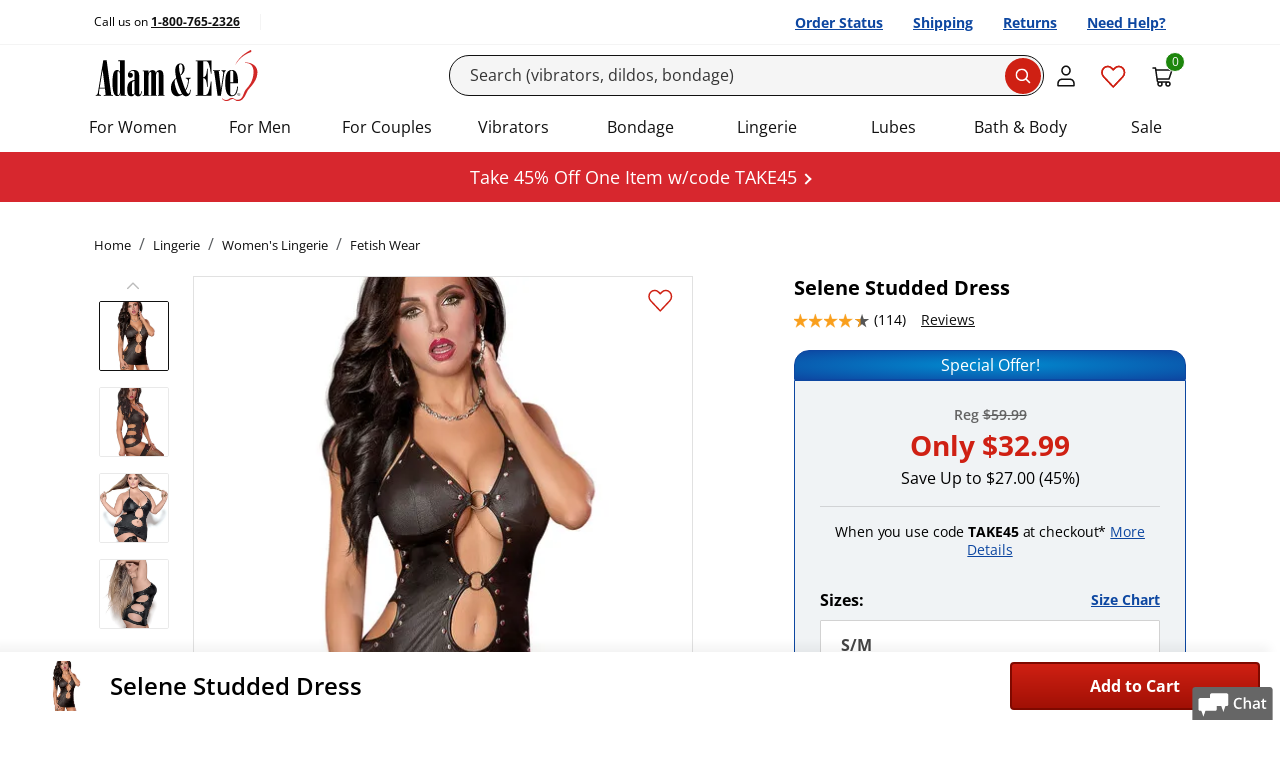

--- FILE ---
content_type: text/html; charset=utf-8
request_url: https://www.adameve.com/lingerie/womens-wear/fetish-wear/sp-selene-studded-dress-101477.aspx
body_size: 61755
content:

<!DOCTYPE html>
<html lang="en" prefix="og: http://ogp.me/ns#">
<head>
    <meta charset="utf-8">
    <title>Selene Studded Dress - Women's Lingerie | Adam & Eve </title>
    <meta name="viewport" content="width=device-width, initial-scale=1">
    <script>performance.mark('TTP');</script>
    
    



    <link rel="stylesheet" href="/bundles/global.css">
    
    <!--CustomerID:0 ; Source Code:WEBGEN1; Source Code Type: ; Coupon Codes:  ;-->
    <link rel="canonical" href="https://www.adameve.com/lingerie/womens-wear/fetish-wear/sp-selene-studded-dress-101477.aspx">
    
    <meta name="description" content="Try the Selene Studded Dress and other Women&#39;s Lingerie and Lingerie from Adam &amp; Eve"><meta name='Content-Type' content='text/html; charset=utf-8'><meta name='distribution' content='global'><meta name='robots' content='all'><meta property="og:title" content="Selene Studded Dress - Women&#x27;s Lingerie | Adam &amp; Eve"><meta property="og:url" content="https://www.adameve.com/lingerie/womens-wear/fetish-wear/sp-selene-studded-dress-101477.aspx"><meta property="og:type" content="product"><meta property="og:description" content="Try the Selene Studded Dress and other Women&amp;#39;s Lingerie and Lingerie from Adam &amp;amp; Eve"><meta property="og:site_name" content="Adam & Eve"><meta property="og:image" content="https://www.adameve.com/cms/image/549021-592045-0x0.jpg"><meta property="og:price:amount" content="59.99"><meta property="og:price:currency" content="USD"><meta property="og:brand" content="Comme-Ci Comme-Ca"><meta property="og:availability" content="backorder"><link rel="alternate" hreflang="en-us" href="https://www.adameve.com/lingerie/womens-wear/fetish-wear/sp-selene-studded-dress-101477.aspx"><link rel="alternate" hreflang="en-ca" href="https://www.adameve.ca/lingerie/womens-wear/fetish-wear/sp-selene-studded-dress-101477.aspx"><link rel="alternate" hreflang="x-default" href="https://www.adameve.com/lingerie/womens-wear/fetish-wear/sp-selene-studded-dress-101477.aspx">
    <link rel='icon' type='image/png' href='https://www.adameve.com/content/AE/images/icon.png'>
    

    <meta name="format-detection" content="telephone=no">

    
    
    
<link rel="preload" as="font" href="/content/responsive/fonts/open-sans-v34-latin-regular.woff2" crossorigin>
<link rel="preload" as="font" href="/content/responsive/fonts/open-sans-v34-latin-600.woff2" crossorigin>
<link rel="preload" as="font" href="/content/responsive/fonts/open-sans-v34-latin-700.woff2" crossorigin>
    <link rel="preconnect" href="https://cdn.cookielaw.org">
    <link rel="preconnect" href="https://geolocation.onetrust.com">




        <link rel="stylesheet" href="/bundles/packed-pure.css?v=f1IymJShHFK41NwP9Afldd8N6biBtxioOx59C_ks5l8">

    <style type="text/css">
        
    </style>
    
    
<script data-cfasync="false" type="text/javascript" nonce="ZcGRS4eFwHDw/SkhHS0KCpZPR5I=">

    var phe = {
        loc: {},
        config: {
            isEmailSignupRedesign: false,
            isEmailSignupTestOn: false,
            emailSignUpSafetyAllowance: 8,
            isPredictiveSearchEnabled: true,
            useHawkForPredictiveSearch: true,
            isDuplicateOrderSubmitTestOn: false   ,
            uniqueRequestId: "21b51f7e-2a3f-465f-b455-ab3d1d1627de",
            isJsDebuggingEnabled: true,
            logJavascriptErrors: true,
            isMobileRedesign: false,
            disableAddressSuggestions: false,
            isApplePayEnabled: true,
            merchantIdentifier: "merchant.com.adameve.www",
            isMobileResponsiveTest: true,
            isShippingTest: undefined,
            isResponsiveMultistepCheckoutEnabled: false,
            isShowAddonKitPopup: true,
            isWizardEnable: false,
            isAsmxServicesDisabled:  true,
            isHideMiniCart: false,
            adBlockerActive: false,
            isGDPRLoginCheckForConsent:true,
            paypalEnv: "production",
            logProductReviwCoremetricTags:true,
            enableVideoSubtitle:true,
            isHawkSearchSaasEnabled:true,
            alwaysTrackEmailSignUpInitiation: true,
            isShowYmanKitPopup: false,
            showRecentSearches: false,
            numberOfRecentSearchesToDisplay: 3,
            requestRecaptcha: false,
            seoLines: 6,
            trackEmailLightboxImpressions: true,
            disableGoogleAddressSuggestions:false,
            googleAddressSuggestionsCountries: "CA",
            enableSMS_PhoneNumber:true,
            enableCheckoutRefresh: true,
            isOneTrustEnabled: true,
            cookies: {
                allowFunctionalCookies: true,
                allowPerformanceCookies: true,
                allowTargetingCookies: true,
            },
            hawkSearchConversionTrackingId: "30d6df7740df42cbbe750b06c2ddb3b5",
            hawkSearchTrackingEnabled: true,
            openSearchTrackingEnabled: false,
            wishlistCalloutBoxTimeOutInMilliSeconds: 2000,
            antiForgeryToken: "CfDJ8DoTYDu7nZlDssXpc5Et0tqP6FQVh4rwQcErptEsnU34tGcfq7GsS9eFGrqAyNM0-U1Lku3oc0kORwoJZVBVq9LEbQVyGY1zq0YFZ9IqaWmeff0us2nASig6sKMPv4ULcZ5l28b8gSCD8UQGz2h9DjU",
            responsiveCategoryHome: true,
            responsiveCategoryDump: true,
            preFetchLoadMore: true,
            enableAttentiveSignupCallback: true,
            enableBrowseRecoveryByAttentive: true,
            enableAttentiveSMSSignupCallback: true,
            attentiveEmailRedirectUrl: "",
            attentiveEmailSourceCode: "",
            suppressLightbox: false,
            isResponsiveProductPage: true,
            disableAttentive: true,
            isGA4Enabled: true,
            enableHawkRecAdditionalData: true,
            enableVisitorTargets: true,
            isPaypalRestAPI: true,
            qasTypeAheadAddressFailureLogging: false,
            isSiteRedesign2022: true,
            isSiteRedesign2022Page: true,
            productPageRedesigned: true,
            productPageRedesigned_new: true,
            checkoutRedesigned: true,
            overrideAtteniveSourceCode: false,
            simulateCurbstoneJsFailure: false,
            isSiteRedesign_PLP_Take2: false,
            applePaySafeMode: false,
            hideNSFWImages: false,
            checkoutRedesignedTake3: true,
            altPricingV1: true || false,
            enableIterableViewProductEvent: true,
            enableIterableViewProductEventEmptyCartOnly: false,
            enableTaggstar: true,
            enableTaggstarGAEvents: false,
            predictiveSearchTest : true,
            predictiveSearchShowProductImages: true,
            enableTaggstar1cb: true,
            enableIntersectionObserverViewItemListEvt: true,
            enableVideoInteractionCountUpdate:true,
            rehydrateServerSide: false,
            isHawkOpenSearchEnable: false,
            isOpenSearchEnableVisitorTargets: true,
            openSearchGuid: "5d0d07d6f18e485695f2bcf557030256",
            openSearch_PredictiveSearchFieldOverride: "sku,name,url_detail,reviews_count,sort_rating,Thumb,image,unique_id,DocId,Custom",
            isHawkOpenSearchEnableInstantEngage: false,
            rehydrateServerSide: false,
            headerStickyWhenScrollingDown: false,
            shopPayShopId:"78868775128",
            shopPayClientId:"4baacada-0449-4d1c-b51f-1f6af9083508",
            shopPay_NeedsNotification:  false,
            shopPayDebug:  false,
            shopPayBuyWith:  false,
            enableIterableEmbeddedMSG:  false,
            enableIterableInWebMSG:  false,
            Iterable_SDK_ApiKey:"78fec822f07a41adb99699fd1df7cd87",
            Iterable_SDK_App_Package_Name:"adameve",
            Iterable_WebEmbadded_Placement_Ids:"2265-Card;2266-Banner;2267-Notification",
        },
        customer: {
            customerId: "0",
            customerGuid: "1478e300-c10d-41bb-b2d6-76fe4dcf0b2e",
            shopperId: "3e6ed7ef-424e-46b8-ad84-b1ce968c131d",
            visitId: "619c8b9d-4b4b-424c-ac8c-853d8d5a5f73",
            hasEmail: false,
            customerName: "",
            gnid:0,
            loggedIn: false,
            deviceType: "desktop",
            experience: "responsive",
            initialSourceCode: "WEBGEN1",
            orderSourceCode: "WEBGEN1",
            offerCode: "",
            accountType: "0",
            customerType : "Anon",
            cartCount: 0 ,
            wishListItemsCount: 0 ,
            saveForLaterItemsCount: 0 ,
            internationalEntry: false,
            internationalCustomer: false,
            currencyCode: "USD",
            countryCode:"US",
            sourceChannel: "gn",
            billingCurrency: "",
            estimatedStandardShipping: 0,
            estimatedSubtotal: 0,
            invalidKeyedInSourceCount: 0,
            isGDPRCountryRequest: false,
            isValidForGDPREmailConsent: false,
            hasGDPRAccountConsent: false,
            hasGDPROrderConsent: false,
            productPageVisits: 1,
            inItTime: "1/22/2026 9:18:44 AM",
            hasPhoneNumber: false,
            signupsourcecode: "SWRJ451",
            thankyoupageUrl: "/t-welcome-email-joy-45.aspx",
            isAppRequest: "false",
            hash: "E3B0C44298FC1C149AFBF4C8996FB92427AE41E4649B934CA495991B7852B855",
            remoteAddress : "18.118.100.228"
         },
        site: {
            siteCode: "AE",
            applePayCompanyName: "Adam & Eve",
            phe_gtag : true
        },
        urls: {
            quickView: "https://www.adameve.com/qv.aspx?_a=0",
            addItemToMiniCart: "/cart/additemwithtype",
            returnUrl: "/lingerie/womens-wear/fetish-wear/sp-selene-studded-dress-101477.aspx",
            getCartItems: "/cart/getcartitems",
            reviewHelpfulness: "/product/reviewhelpfulness",
            emailWizardResult: "https://www.adameve.com/wizard/emailwizardresult",
            loginGdprVerification: "https://www.adameve.com/home/isgdpraccountconsentrequired",
            hawkPredictiveSearchUrl: "https://lusearchapi-na.hawksearch.com/sites/adamandeve/?fn=ajax&f=GetSuggestions&q=",
            hawkOpenPredictiveSearchUrl: "https://phe.searchapi-na.hawksearch.com/api/v3/autocomplete",
            hawkSearchRootUrl: "https://lusearchapi-na.hawksearch.com/sites/adamandeve",
            hawkSearchTrackingUrl: "https://tracking-na.hawksearch.com",
            hawkSearchRecommenderUrl: "https://recs-na.hawksearch.com",
            continueShoppingUrl: "https://www.adameve.com/",
            hawkOpenSearchTrackingUrl: "https://phe.tracking-na.hawksearch.com/api/trackevent",
        },
        page: {
            pageType: "Product"
        },
        location: {
            continent: "NA",
            country: "US",
            state: "OH"
        },
        hawkVisitorTargets: {
            abtesting: "",
            custom:"desktop" ,
            hawkcache:"",
            sourcecode:"WEBGEN1" ,
            sourcechannel:"gn" ,
            affiliatecode:"" ,
            firsttimecustomer:"1" ,
            emailonfile: "0",
            isauthenticated:"0" ,
            offercode:"" ,
            urlsegment: "/lingerie/womens-wear/fetish-wear/sp-selene-studded-dress-101477.aspx" ,
            redirect: "",
            stateCodeProductExclusion : "",
            state : "OH",
            cm_mmc:"",
        },
        firebaseConfig:{
            isEnabled: false,
            apiKey:  "AIzaSyBrWxNFXJwwSIK8Hh21JuG9AjhUgoQrII8",
            authDomain: "phewebapi-1309.firebaseapp.com",
            projectId: "phewebapi-1309",
            storageBucket: "phewebapi-1309.firebasestorage.app",
            messagingSenderId: "729115710361",
            appId: "1:729115710361:web:07e90580addd7cd0987908",
            vapidKey: "BCPwWAuDTJsWbrHnNGXcgJj74NFJWn5N3WI6nOZyxufqeqeP_23V_BTLXXyZPdJOZlqpTnrW8CSg6VV3c6F0mxE",
            jwtToken : ""
        }
    };
</script>

<script>
var l = {
  js_val_required_email: 'Please enter your email address.',
  js_val_email_email: 'Please enter a valid email address.',
  js_val_regex_email: 'Please enter a valid email address.',
  js_val_maxlength_email: 'Email cannot exceed 256 characters.',
  js_val_required_name: 'Please enter your name.',
  js_val_maxlength_name: 'Name cannot exceed 50 characters.',

  js_val_required_phone: 'Please Enter a Valid Mobile Phone',
  js_val_regex_phone: 'The phone number field must contain 10 digits.',

  js_val_required_dob: 'Enter a valid birthdate in the exact format as shown above.',
  js_val_over18_dob: 'You must be at least 18 years of age.',
  js_val_required_cardnumber: 'Please Enter a Valid Card Number.',
  js_val_required_cardtype: 'Please select Card Type.',
  js_val_required_birthdate: 'Birth Date is required.',
  js_val_over18_birthdate: 'You must be at least 18 years of age to use this site.',

  js_val_required_firstname: 'The First Name field is required.',
  js_val_required_lastname: 'The Last Name field is required.',
  js_val_required_smsconsent: 'Please select SMS Signup consent.',

  js_val_required_cardexpmonth: 'Please select Card Expiration Month.',
  js_val_required_cardexpyear: 'Please select Card Expiration Year.',
  js_val_required_cardexpdate: 'Please select Card Expiration Date.',
  js_val_required_cvn: 'Security Code is required.',
  js_val_required_address: 'Address is required.',

  js_val_required_rating: 'You must select one or more stars.',
  js_val_ratingstar_rating: 'Please select your rating to complete the review.',
  js_val_required_review: 'Please enter review.',
  js_val_maxlength_review: 'The Comments field length cannot exceed 5000 characters.',
  js_val_minlength_review: 'Please enter at least {0} characters.',
  js_val_required_reviewtitle: 'Please enter review title.',
  js_val_maxlength_reviewtitle: 'The Title field length cannot exceed 100 characters.',
  js_val_required_screenname: 'Please enter a nickname.',
  js_val_maxlength_screenname: 'The nickname field length cannot exceed 50 characters.',
  js_val_required_screenname: 'Would you recommend this product?',

  js_val_required_nationalid: 'The National ID field is required.',
  js_placeholder_nationalid: 'National ID (optional)',
  js_val_apofpo_country: 'When shipping APO/FPO, Country must be set to United States',
  js_val_apofpo_state: 'When shipping APO/FPO, State must be set to one of AA, AE, AP',

  js_placeholder_city: 'City or APO/FPO*',
  js_title_city: 'Street Address: 123 Maple Dr.',
  js_title_state: 'State',
  js_title_zip: 'Zip Code: 12345',
  js_placeholder_zip: 'Zip*',
  js_label_zip: 'Zip',
  js_label_city: 'City or APO/FPO',
  js_placeholder_city_canada: 'City*',
  js_title_city_canada: 'City',
  js_title_province: 'Province',
  js_label_postalcode: 'Postal Code',
  js_placeholder_postalcode: 'Postal Code*',
  js_placeholder_nationalid_mexico: 'National ID*',
  js_label_nationalid: 'National ID',
  js_label_stateprovince: 'State/Province',
  js_label_phone_korea: 'Phone: *',
  js_label_buildingrequired:  'Please enter required information.',
  js_placeholder_mobileNumber_selectShipping: 'Mobile Number',
  js_toggle_fullOrder_hide_orderReview: 'Hide Full Summary',
  js_toggle_fullOrder_hide_orderReviewLegacy: 'Hide Full Order Summary',
  js_toggle_fullOrder_view_orderReview: 'View Full Summary',
  js_toggle_fullOrder_view_orderReviewLegacy: 'View Full Order Summary',

  js_hubbox_label_localpickup:'Location Near You',
  js_hubbox_info_localpickup:'Have your items shipped to UPS Pickup Point',
      js_hubbox_info_homedelivery:'Have your items shipped to your selected address',
      js_header_shipping_shipandbill:'Shipping Address',
         js_header_shipto_shipandbill:'Ship To',
    }



phe.loc = l;
</script>


    
    <!-- OneTrust Cookies Consent Notice start -->
    <script src="https://cdn.cookielaw.org/scripttemplates/otSDKStub.js" type="text/javascript" charset="UTF-8" async data-domain-script="9f646084-71de-465e-b3df-725dce4d5cf8"></script>
    <script type="text/javascript" nonce="ZcGRS4eFwHDw/SkhHS0KCpZPR5I=">
    function OptanonWrapper() { window.dataLayer.push( { event: 'OneTrustGroupsUpdated' } ) }
    </script>
    <!-- OneTrust Cookies Consent Notice end -->

    


    

        <script async src="https://ob.ofgreencolumn.com/i/7b1f03abcebec56f23a01037780112b7.js" data-ch="cheq4ppc" class="ct_clicktrue_49913"></script>



        <script nonce="ZcGRS4eFwHDw/SkhHS0KCpZPR5I=">
            LUX = function () { function n() { return Date.now ? Date.now() : +new Date } var r, e = n(), t = window.performance || {}, a = t.timing || { navigationStart: (null === (r = window.LUX) || void 0 === r ? void 0 : r.ns) || e }; function o() { return t.now ? (r = t.now(), Math.floor(r)) : n() - a.navigationStart; var r } (LUX = window.LUX || {}).ac = [], LUX.addData = function (n, r) { return LUX.cmd(["addData", n, r]) }, LUX.cmd = function (n) { return LUX.ac.push(n) }, LUX.getDebug = function () { return [[e, 0, []]] }, LUX.init = function () { return LUX.cmd(["init"]) }, LUX.mark = function () { for (var n = [], r = 0; r < arguments.length; r++)n[r] = arguments[r]; if (t.mark) return t.mark.apply(t, n); var e = n[0], a = n[1] || {}; void 0 === a.startTime && (a.startTime = o()); LUX.cmd(["mark", e, a]) }, LUX.markLoadTime = function () { return LUX.cmd(["markLoadTime", o()]) }, LUX.measure = function () { for (var n = [], r = 0; r < arguments.length; r++)n[r] = arguments[r]; if (t.measure) return t.measure.apply(t, n); var e, a = n[0], i = n[1], u = n[2]; e = "object" == typeof i ? n[1] : { start: i, end: u }; e.duration || e.end || (e.end = o()); LUX.cmd(["measure", a, e]) }, LUX.send = function () { return LUX.cmd(["send"]) }, LUX.ns = e; var i = LUX; if (window.LUX_ae = [], window.addEventListener("error", (function (n) { window.LUX_ae.push(n) })), window.LUX_al = [], "function" == typeof PerformanceObserver && "function" == typeof PerformanceLongTaskTiming) { var u = new PerformanceObserver((function (n) { for (var r = n.getEntries(), e = 0; e < r.length; e++)window.LUX_al.push(r[e]) })); try { u.observe({ type: "longtask" }) } catch (n) { } } return i }();

            var luxLabel = phe.page.pageType;

            luxLabel = luxLabel === 'Category' ? 'Category Dump Page' : luxLabel;
            luxLabel = luxLabel === 'CategoryHome' ? 'Category Home Page' : luxLabel;
            luxLabel = luxLabel === 'Home' ? 'Homepage' : luxLabel;
            luxLabel = luxLabel === 'Product' ? 'Item' : luxLabel;

            LUX.label = luxLabel;
        </script>
        <script nonce="ZcGRS4eFwHDw/SkhHS0KCpZPR5I=" src="https://cdn.speedcurve.com/js/lux.js?id=780078" async defer crossorigin="anonymous"></script>
        <!-- Google Tag Manager -->
        <script>
            var serverSideEvents = [{
  "CustomerGuid": "1478e300-c10d-41bb-b2d6-76fe4dcf0b2e",
  "CustomerType": "Anon",
  "UserId": "0",
  "SourceCode": "WEBGEN1",
  "LoggedIn": "N",
  "dimension2": "N",
  "Timestamp": "20260122041844",
  "OrderSourceCodeChannel": "GN",
  "SiteSpectIDs": null,
  "PageType": "Product",
  "Nonce": "ZcGRS4eFwHDw/SkhHS0KCpZPR5I=",
  "PageName": "Product Details: 605H",
  "dimension10": "41",
  "AS400SubCategoryId": "28",
  "Brand": "Comme-Ci Comme-Ca",
  "Price": "59.99",
  "dimension12": 114,
  "Sku": "605H",
  "ProductName": "Selene Studded Dress",
  "dimension13": 4.349999904632568,
  "Colors": [
    "Black"
  ],
  "Sizes": [
    "Queen",
    "S/M",
    "L/XL"
  ],
  "List": "0",
  "dimension11": "Backordered",
  "dimension15": "Product Details",
  "ecommerce": {
    "detail": {
      "actionField": {
        "list": ""
      },
      "products": [
        {
          "id": "605H",
          "productId": 0,
          "variant": null,
          "list": "",
          "position": null,
          "name": "Selene Studded Dress",
          "price": "59.99",
          "brand": "Comme-Ci Comme-Ca",
          "category": "Lingerie/Women's Lingerie/Fetish Wear",
          "primaryCategoryName": null,
          "dimension1": "41",
          "dimension2": "28",
          "dimension3": null,
          "dimension4": null,
          "dimension5": false,
          "dimension6": null,
          "dimension7": "Out of Stock",
          "metric2": 4.35,
          "dimension23": "59.99",
          "metric4": 114,
          "metric5": "59.99",
          "quantity": 0
        }
      ]
    }
  }
}];
            window.dataLayer = window.dataLayer || [];
            serverSideEvents.forEach(
                event => dataLayer.push(event)
            )
            setTimeout(function() {function addViewItemData(evt) {if (typeof sessionStorage === 'object' && sessionStorage) { var search_term = sessionStorage.getItem("search_term"); if (search_term && search_term.length) { evt.ecommerceViewItemGA4.search_term = search_term;}var json = sessionStorage.getItem('search_event'); if (json && json.length) { var o = JSON.parse(json); evt.ecommerceViewItemGA4.predictive_search_section = o.predictive_search_section;evt.ecommerceViewItemGA4.predictive_search_choice = o.predictive_search_choice;} }; return (evt)};dataLayer.push(addViewItemData({"event":"view_item","ecommerceViewItemGA4":{"currency":"USD","value":59.9900,"items":[{"affiliation":"AE","quantity":1,"price":59.9900,"discount":0.0000,"currency":"USD","coupon":"","index":0,"item_id":"605H","item_name":"Selene Studded Dress","item_brand":"Comme-Ci Comme-Ca","item_category":"Lingerie","item_category2":"Women's Lingerie","item_category3":"Fetish Wear","item_list_name":"","item_list_id":"","item_variant":null,"item_color":null,"item_size":null,"on_sale":"0","stock_status":"Out of Stock","as400_category":"41","as400_subcategory":"28"}]}}));dataLayer.push({"event":"productDetails","ecommerce":{"detail":{"actionField":{"list":""},"products":[{"id":"605H","productId":0,"variant":null,"list":"","position":null,"name":"Selene Studded Dress","price":"59.99","brand":"Comme-Ci Comme-Ca","category":"Lingerie/Women's Lingerie/Fetish Wear","primaryCategoryName":null,"dimension1":"41","dimension2":"28","dimension3":null,"dimension4":null,"dimension5":false,"dimension6":null,"dimension7":"Out of Stock","metric2":4.35,"dimension23":"59.99","metric4":114,"metric5":"59.99","quantity":0}]}}});}, 1000);
        </script>
        <script>
            (function(w,d,s,l,i){w[l]=w[l]||[];w[l].push({'gtm.start':
             new Date().getTime(),event:'gtm.js'});var f=d.getElementsByTagName(s)[0],
             j=d.createElement(s),dl=l!='dataLayer'?'&l='+l:'';j.async=true;j.src=
                 'https://www.adameve.com/emetrics/?id='+ i +dl;
                 f.parentNode.insertBefore(j,f);
             })(window,document,'script','dataLayer','GTM-56RXBQ');
        </script>
        <!-- End Google Tag Manager -->
        
    <script nonce="ZcGRS4eFwHDw/SkhHS0KCpZPR5I=" type="text/javascript">

        function phe_gtag() {

            if (arguments && arguments.length > 2 && arguments[0] === "event") {
                if (typeof gtag === 'function' && typeof window.hasgtagjs === 'boolean' && window.hasgtagjs) {
                    gtag(arguments[0], arguments[1], arguments[2]);
                }
                else {
                    window.dataLayer = window.dataLayer || [];
                    dataLayer.push({ gtagEvent: true, arguments: arguments });
                    trackGtag();
                }
            }
        }
        var nIntervId;
        function trackGtag() {
            if (window.trackGtagInIt) {
                return;
            }
            window.trackGtagInIt = true;
            window.dataLayer = window.dataLayer || [];
            nIntervId = setInterval(function () {
                if ((typeof gtag === 'function' && typeof window.hasgtagjs === 'boolean' && window.hasgtagjs)) {
                    clearInterval(nIntervId);
                    nIntervId = null;
                    window.dataLayer.map(function (item) {
                        if (item.gtagEvent
                            && item.arguments
                            && item.arguments.length > 2
                            && item.arguments[0] == "event") {

                            console.log('gtag : ' + item.arguments[1]);
                            item.gtagEventProcessed = true;
                            gtag(item.arguments[0], item.arguments[1], item.arguments[2]);
                        }
                    });
                }
            }, 500);
        }
    </script>



    <script nonce="ZcGRS4eFwHDw/SkhHS0KCpZPR5I=" type="text/javascript">
        function eligibleForEmailSignup() {
            if (!phe.customer.hasEmail) {
                if (typeof ga_trackEvent !== "undefined") {
                    var shouldTrackEligibility = true;
                    var trackingCookie = 'tracked-lightbox-eligibility';
                    var trackingValue = getCookie(trackingCookie);

                    if (trackingValue !== '') {
                        shouldTrackEligibility = false;
                    }

                    if (shouldTrackEligibility) {
                        ga_trackEvent('EMAIL LIGHTBOX ELIGIBLE', 1, 'EMAIL SIGN UP ELIGIBLE');
                        setCookie(trackingCookie, '1');
                    }

                } else {
                    setTimeout(eligibleForEmailSignup, 500);
                }
            }
        }
        if (document.attachEvent ? document.readyState === "complete" : document.readyState !== "loading") {
            eligibleForEmailSignup();
        } else {
            document.addEventListener('DOMContentLoaded', eligibleForEmailSignup);
        }
    </script>
    <script>
        document.addEventListener('DOMContentLoaded', () => {
            window.Modals?.addBlocker(
                () => document.getElementById('attentive_creative')?.scrollWidth > 200
            );
        });
    </script>
    <script async type="text/javascript" src="https://tvsji.adameve.com/providers/atLabel/load" onerror="var fallbackScript = document.createElement('script');fallbackScript.src = 'https://cdn.attn.tv/adameve/dtag.js';document.head.appendChild(fallbackScript);"></script>



    <script type="text/javascript" nonce="ZcGRS4eFwHDw/SkhHS0KCpZPR5I=">
        (function (w, d, k, s, r) {
            w["taggstar"] = w["taggstar"] || {
                lib: {},
                tm: {
                    "key": k,
                    "style": typeof s === "undefined" ? true : s,
                    "rgn": r
                }
            };
            var f = d.getElementsByTagName("script")[0],
                j = d.createElement("script");
            j.async = true;
            j.src = "//cdn02.taggstar.com/js/2430694/taggstar.min.js";
            f.parentNode.insertBefore(j, f);
        })(window, document,  "adamevecom", true, "us-east-2");

    </script>


    
    



</head>

<body data-tagg-experience=treatment-v4 class="ae-body ae-redesigned-page  ae  non-gdpr  rr ae devicetype-desktop ">
    
    
        <!-- Google Tag Manager (noscript) -->
        <noscript>
            <iframe src="/ns.html?id=GTM-56RXBQ" height="0" width="0" style="display:none;visibility:hidden"></iframe>
        </noscript>
        <!-- End Google Tag Manager (noscript) -->

    <input name="__RequestVerificationToken" type="hidden" value="CfDJ8DoTYDu7nZlDssXpc5Et0tqP6FQVh4rwQcErptEsnU34tGcfq7GsS9eFGrqAyNM0-U1Lku3oc0kORwoJZVBVq9LEbQVyGY1zq0YFZ9IqaWmeff0us2nASig6sKMPv4ULcZ5l28b8gSCD8UQGz2h9DjU">
    

        



<header>

    <a href="#skip-to-main-content" class="ae-skip-link__text">Skip to main content</a>


    
    
<span class="module-zone" data-label="Header:Top" id="MI-104525">



<span class="module module-htmlBlock" data-label="Header:BlackHeaderTest:CSS" id="MI-110773"><style>
        .header-black .ae-header__toolbar-button svg.wishlist-icon.wishlist-full path{
        fill: #cf2013;
    }
</style></span></span>
   


    <nav class="ae-utility-bar d-none d-md-block" aria-label="Utility navigation with useful links">
        <div class="container-lg">
            <div class="d-flex flex-nowrap align-items-center justify-content-between">

                <div class="text-start">
                        <p class="ae-utility-bar__text">
                            Call us on <a href="tel:@phoneNumber" onclick="ga_trackEvent('Phone Icon Click', 0, 'Header');" class="ae-utility-bar__link link">1-800-765-2326</a>
                        </p>
                </div>
                <div class="ms-auto">
                    <ul class="nav justify-content-end flex-nowrap mt-0">
                        <li class="ae-utility-bar__quick-link nav-item">
                            <a href="/trackyourorder.aspx" class="nav-link ae-utility-bar__quick-link-text" manual_cm_re="desktop+header-_-redesign-_-order+status">
                                Order Status
                            </a>
                        </li>
                        <li class="ae-utility-bar__quick-link nav-item">
                            <a href="/t-shipping.aspx" class="nav-link ae-utility-bar__quick-link-text" manual_cm_re="desktop+header-_-redesign-_-shipping">
                                Shipping
                            </a>
                        </li>
                        <li class="ae-utility-bar__quick-link nav-item">
                            <a href="/t-returns2.aspx" class="nav-link ae-utility-bar__quick-link-text" manual_cm_re="desktop+header-_-redesign-_-returns">
                                Returns
                            </a>
                        </li>
                        <li class="ae-utility-bar__quick-link nav-item">
                            <a href="/t-customer-service.aspx" class="nav-link ae-utility-bar__quick-link-text" manual_cm_re="desktop+header-_-redesign-_-customer+service">
                                Need Help?
                            </a>
                        </li>
                    </ul>
                </div>
            </div>
        </div>
    </nav>
    <nav class="ae-header navbar navbar-lg navbar-light" aria-label="Main navigation containing controls to navigate this site">
        <div class="container-xl">

            <button type="button" id="ae-hamburger" class="ae-header__hamburger navbar-toggler d-md-none" data-bs-toggle="collapse" data-bs-target="#navbarSupportedContent" aria-controls="navbarSupportedContent" aria-expanded="false" aria-label="Toggle navigation">
                <svg width="18" height="12" viewbox="0 0 18 12" fill="none" xmlns="http://www.w3.org/2000/svg">
                    <path d="M1 10C0.447715 10 0 10.4477 0 11C0 11.5523 0.447715 12 1 12V10ZM17 12C17.5523 12 18 11.5523 18 11C18 10.4477 17.5523 10 17 10V12ZM1 5C0.447715 5 0 5.44772 0 6C0 6.55228 0.447715 7 1 7V5ZM17 7C17.5523 7 18 6.55228 18 6C18 5.44772 17.5523 5 17 5V7ZM1 0C0.447715 0 0 0.447715 0 1C0 1.55228 0.447715 2 1 2V0ZM17 2C17.5523 2 18 1.55228 18 1C18 0.447715 17.5523 0 17 0V2ZM1 12H17V10H1V12ZM1 7H17V5H1V7ZM1 2H17V0H1V2Z" fill="#111111"></path>
                </svg>
            </button>

            
    
<span class="module-zone" data-label="Header:Logo" id="MI-104031">



<span class="module module-htmlBlock" data-label="Header: Logo: Standard" id="MI-113453">

<a href="https://www.adameve.com/" class="navbar-brand me-auto">
	<picture>
    <source media="(max-width: 944px)" srcset="https://www.adameve.com/CMS/Image/652052-737966-0x0.svg" width=166 height=60>
    <source media="(min-width: 945px)" srcset="https://www.adameve.com/CMS/Image/652052-737966-0x0.svg" width=166 height=60>
		<img src="https://www.adameve.com/CMS/Image/652052-737966-0x0.svg" width=166 height=60 alt="Adam & Eve home" class="me-auto"> 
	</picture>
</a></span></span>
   

            <div class="d-none d-md-block flex-grow-1 ">
                
<form class="ae-searchbar site-search-form test ">
    <input type="search" autocomplete="off" id="skip-to-search-desktop" placeholder="Search (vibrators, dildos, bondage)" class="ae-searchbar__input form-control site-search-text b-predictive " aria-label="Search" value="">

<div class="hide predictive-search  test">
    
<span class="module-zone" data-label="PredictiveSearch-Header" id="MI-121819">



<span class="module module-htmlBlock" data-label="PredictiveSearch-Header-Html" id="MI-121820"><style>
    .site-search-form:not(.test) .predictive-search .predictive-search-products a>img {
    display: none !important;
}
</style></span></span>


    <div class="result">
<div class="predictive-search-terms"><div class="result-header  autohide"> <strong>Popular Searchs</strong></div>    <div class="result-container "></div> </div><div class="predictive-search-categories">     <div class="result-header  autohide"><strong>Popular Categories</strong></div> <div class="result-container "></div> </div><div class="predictive-search-content">    <div class="result-header  autohide">  <strong>Articles</strong></div>  <div class="result-container "></div></div><div class="predictive-search-products">    <div class="result-header  autohide"> <strong>Top Products</strong> <a data-search-term="{{searchTerm}}" class="predictive-summary-link" data-predictive_search_section="view all" data-predictive_search_choice="view all">View All </a>    </div>    <div class="result-container "></div></div>
    </div>
</div>
<style>
   
</style>

<script nonce="ZcGRS4eFwHDw/SkhHS0KCpZPR5I=" type="text/x-handlebars-template" class="template search-product-template">
    <a {{url}} data-type="product" data-productid={{id}} data-search-term="{{searchTerm}}" class="{{itemClass}}"
       data-predictive_search_section="product" data-predictive_search_choice="{{sku}} {{name}}">
        <div class="product-details">
            {{img}}
            <div class="product">
                <div>
                    <div class="predictive-search-product-text">{{name}}</div>
                    <div class="predictive-search-product-averagerating-reviews">
                        {{averageRatingAndReviewCount}}
                    </div>
                </div>
            </div>
        </div>

    </a>
</script>

<script nonce="ZcGRS4eFwHDw/SkhHS0KCpZPR5I=" type="text/x-handlebars-template" class="template search-category-template">
    <a {{url}} data-type="category" data-search-term="{{searchTerm}}" class="{{itemClass}}"
       data-categoryid={{id}}
       data-predictive_search_section="category"
       data-predictive_search_choice="{{name}}"><span class="predictive-search-cat-text">{{name}}</span></a>

</script>

<script nonce="ZcGRS4eFwHDw/SkhHS0KCpZPR5I=" type="text/x-handlebars-template" class="template search-term-template">

    <div class="flex items-center predictive-search-item-div {{itemClass}}"
         data-search-term="{{searchTerm}}">
        <span aria-selected="false" role="option" class="flex flex-auto flex-column mr2 ">
            <a {{url}} data-type="term" data-search-term="{{searchTerm}}"
               data-predictive_search_section="terms"
               data-predictive_search_choice="{{term}}"
               class=""><span class="predictive-search-term-text">{{term}}</span></a>
        </span>
            <span aria-selected="false" class="iterm-span-btn">
                <button type="button"
                        data-search-term="{{searchTerm}}"
                        data-search-text="{{term}}"
                        class="predictive-search-term-text-btn"
                        aria-label="Update query to {{term}}"
                        title="Update query to {{term}}"
                        tabindex="-1">
                    <i class="arrowupleft" style="font-size: 1rem; width: 1rem; height: 1rem; box-sizing: content-box;">
                        <img src="https://www.adameve.com/content/AE/images/top-left-arrow-icon.png" />
                    </i>
                </button>
            </span>
    </div>

</script>

<script nonce="ZcGRS4eFwHDw/SkhHS0KCpZPR5I=" type="text/x-handlebars-template" class="template search-content-template">
    <a {{url}} data-type="content" data-search-term="{{searchTerm}}" class="{{itemClass}}"
       data-predictive_search_section="article" data-predictive_search_choice="{{name}}"><span class="predictive-search-content-text">{{name}}</span></a>

</script>

<script nonce="ZcGRS4eFwHDw/SkhHS0KCpZPR5I=" type="text/x-handlebars-template" class="template search-summary-template">
    <div class="predictive-summary">

    </div>
</script>

<script nonce="ZcGRS4eFwHDw/SkhHS0KCpZPR5I=" type="text/x-handlebars-template" class="template search-dym-product-term-template">
    <div class="flex items-center predictive-search-item-div {{itemClass}}"
         data-search-term="{{searchTerm}}">
        <span aria-selected="false" role="option" class="flex flex-auto flex-column mr2 ">
            <a {{url}} data-type="term" data-search-term="{{searchTerm}}"
               data-predictive_search_section="terms"
               data-predictive_search_choice="{{term}}"
               class=""><span class="predictive-search-term-text">{{term}}</span></a>
        </span>
    </div>
</script>
<script nonce="ZcGRS4eFwHDw/SkhHS0KCpZPR5I=" type="text/x-handlebars-template" class="template search-dym-content-term-template">
    <div class="flex items-center predictive-search-item-div {{itemClass}}"
         data-search-term="{{searchTerm}}">
        <span aria-selected="false" role="option" class="flex flex-auto flex-column mr2 ">
            <a {{url}} data-type="term" data-search-term="{{searchTerm}}"
               data-predictive_search_section="terms"
               data-predictive_search_choice="{{term}}"
               class=""><span class="predictive-search-term-text">{{term}}</span></a>
        </span>
    </div>
</script>
            <button type="button" class="predictive-search-term-text-clear-btn" aria-label="Clear search terms" tabindex="-1">
                <i style="font-size: 1rem; vertical-align: -0.175em; width: 1rem; height: 1rem; box-sizing: content-box;">
                    <img src="https://www.adameve.com/content/AE/images/x.png" alt="Clear search terms">
                </i>
            </button>

    <button class="ae-search-button search-submit" type="submit">
        <span class="ae-search-button__inner">
            <svg class="ae-search-button__icon" width="19" height="19" viewbox="0 0 19 19" fill="none" xmlns="http://www.w3.org/2000/svg">
                <title>Search this website</title>
                <path d="M17.2929 18.7071C17.6834 19.0977 18.3166 19.0977 18.7071 18.7071C19.0976 18.3166 19.0976 17.6834 18.7071 17.2929L17.2929 18.7071ZM18.7071 17.2929L13.6569 12.2427L12.2426 13.6569L17.2929 18.7071L18.7071 17.2929ZM8 14C4.68629 14 2 11.3137 2 8H0C0 12.4183 3.58172 16 8 16V14ZM2 8C2 4.68629 4.68629 2 8 2V0C3.58172 0 0 3.58172 0 8H2ZM8 2C11.3137 2 14 4.68629 14 8H16C16 3.58172 12.4183 0 8 0V2ZM14 8C14 9.65713 13.3295 11.1558 12.2426 12.2427L13.6569 13.6569C15.1035 12.2103 16 10.2089 16 8H14ZM12.2426 12.2427C11.1558 13.3295 9.65714 14 8 14V16C10.2089 16 12.2102 15.1035 13.6569 13.6569L12.2426 12.2427Z" fill="currentcolor"></path>
            </svg>
        </span>
        <span class="visually-hidden">Search</span>
    </button>
</form>

            </div>
            <div class="ae-header__toolbar d-flex" role="toolbar">
                <a class="ae-header__toolbar-button btn d-none d-md-block" href="/myaccount.aspx" manual_cm_re="desktop+header-_-redesign-_-sign+in">
                    <svg width="18" height="22" viewbox="0 0 18 22" fill="none" xmlns="http://www.w3.org/2000/svg">
                        <title>Go to my account</title>
                        <path d="M17 20.7695V21.5195C17.4142 21.5195 17.75 21.1837 17.75 20.7695H17ZM1 20.7695H0.25C0.25 21.1837 0.585786 21.5195 1 21.5195L1 20.7695ZM5 15.0008H13V13.5008H5V15.0008ZM16.25 18.5966V20.7695H17.75V18.5966H16.25ZM1.75 20.7695V18.5966H0.25V20.7695H1.75ZM13 15.0008C14.7376 15.0008 16.25 16.5509 16.25 18.5966H17.75C17.75 15.842 15.6807 13.5008 13 13.5008V15.0008ZM5 13.5008C2.31931 13.5008 0.25 15.842 0.25 18.5966H1.75C1.75 16.5509 3.26241 15.0008 5 15.0008V13.5008ZM12.25 5.55918C12.25 7.60484 10.7376 9.15497 9 9.15497V10.655C11.6807 10.655 13.75 8.31375 13.75 5.55918H12.25ZM9 9.15497C7.26241 9.15497 5.75 7.60484 5.75 5.55918H4.25C4.25 8.31375 6.31931 10.655 9 10.655V9.15497ZM5.75 5.55918C5.75 3.51351 7.26241 1.96338 9 1.96338V0.463379C6.31931 0.463379 4.25 2.8046 4.25 5.55918H5.75ZM9 1.96338C10.7376 1.96338 12.25 3.51351 12.25 5.55918H13.75C13.75 2.8046 11.6807 0.463379 9 0.463379V1.96338ZM1 21.5195H17V20.0195H1V21.5195Z" fill="#111111"></path>
                    </svg>
                </a>
                    <a class="ae-header__toolbar-button btn" href="/wishlist.aspx">
                        <svg class="ae-favourite_icon wishlist-icon " width="25" height="23" viewbox="0 0 25 23" fill="none" xmlns="http://www.w3.org/2000/svg">
                            <title>Wishlist</title>
                            <path d="M2.66425 11.7376L12.25 21.9269L21.8357 11.7376C22.9013 10.6049 23.5 9.06862 23.5 7.46675C23.5 4.13102 20.956 1.42688 17.8179 1.42688C16.3109 1.42688 14.8656 2.06322 13.8 3.19592L12.25 4.84355L10.7 3.19592C9.63436 2.06322 8.1891 1.42688 6.68211 1.42688C3.54397 1.42688 1 4.13102 1 7.46675C1 9.06862 1.59865 10.6049 2.66425 11.7376Z" stroke="#CF2013" stroke-width="1.5" stroke-linecap="round" stroke-linejoin="round" class="second"></path>
                            <path d="M2.66425 11.7376L12.25 21.9269L21.8357 11.7376C22.9013 10.6049 23.5 9.06862 23.5 7.46675C23.5 4.13102 20.956 1.42688 17.8179 1.42688C16.3109 1.42688 14.8656 2.06322 13.8 3.19592L12.25 4.84355L10.7 3.19592C9.63436 2.06322 8.1891 1.42688 6.68211 1.42688C3.54397 1.42688 1 4.13102 1 7.46675C1 9.06862 1.59865 10.6049 2.66425 11.7376Z" stroke="transparent" stroke-width="1.5" stroke-linecap="round" stroke-linejoin="round" class="first"></path>
                        </svg>
                    </a>

                <a class="ae-header__toolbar-button btn ae-badge" href="/shoppingcart.aspx" id="n-cart-header-link">
                    <svg width="21" height="20" viewbox="0 0 21 20" fill="none" xmlns="http://www.w3.org/2000/svg">
                        <title>Cart</title>
                        <path d="M16 15H6.36729C5.86964 15 5.44772 14.6341 5.37735 14.1414L5.07143 12M1 1H3.5L3.78571 3M3.78571 3H4H20L17 12H5.5H5.07143M3.78571 3L5.07143 12M16 15C14.8954 15 14 15.8954 14 17C14 18.1046 14.8954 19 16 19C17.1046 19 18 18.1046 18 17C18 15.8954 17.1046 15 16 15ZM10 17C10 18.1046 9.1046 19 8 19C6.89543 19 6 18.1046 6 17C6 15.8954 6.89543 15 8 15C9.1046 15 10 15.8954 10 17Z" stroke="#111111" stroke-width="1.5" stroke-linecap="round" stroke-linejoin="round"></path>
                    </svg>

                    <span class="ae-badge-pin ae-badge--green">
                        <span class="ae-badge-pin__cont">
                            <span class="ae-badge-pin__text single-digit" id="cart-header-count">0</span>
                        </span>
                    </span>
                </a>
            </div>
            <div class="ae-search__mobile d-md-none ">
                
<form class="ae-searchbar site-search-form test ">
    <input type="search" autocomplete="off" id="skip-to-search-mobile" placeholder="Search (vibrators, dildos, bondage)" class="ae-searchbar__input form-control site-search-text b-predictive " aria-label="Search" value="">

<div class="hide predictive-search  test">
    
<span class="module-zone" data-label="PredictiveSearch-Header" id="MI-121819">



<span class="module module-htmlBlock" data-label="PredictiveSearch-Header-Html" id="MI-121820"><style>
    .site-search-form:not(.test) .predictive-search .predictive-search-products a>img {
    display: none !important;
}
</style></span></span>


    <div class="result">
<div class="predictive-search-terms"><div class="result-header  autohide"> <strong>Popular Searchs</strong></div>    <div class="result-container "></div> </div><div class="predictive-search-categories">     <div class="result-header  autohide"><strong>Popular Categories</strong></div> <div class="result-container "></div> </div><div class="predictive-search-content">    <div class="result-header  autohide">  <strong>Articles</strong></div>  <div class="result-container "></div></div><div class="predictive-search-products">    <div class="result-header  autohide"> <strong>Top Products</strong> <a data-search-term="{{searchTerm}}" class="predictive-summary-link" data-predictive_search_section="view all" data-predictive_search_choice="view all">View All </a>    </div>    <div class="result-container "></div></div>
    </div>
</div>
<style>
   
</style>

<script nonce="ZcGRS4eFwHDw/SkhHS0KCpZPR5I=" type="text/x-handlebars-template" class="template search-product-template">
    <a {{url}} data-type="product" data-productid={{id}} data-search-term="{{searchTerm}}" class="{{itemClass}}"
       data-predictive_search_section="product" data-predictive_search_choice="{{sku}} {{name}}">
        <div class="product-details">
            {{img}}
            <div class="product">
                <div>
                    <div class="predictive-search-product-text">{{name}}</div>
                    <div class="predictive-search-product-averagerating-reviews">
                        {{averageRatingAndReviewCount}}
                    </div>
                </div>
            </div>
        </div>

    </a>
</script>

<script nonce="ZcGRS4eFwHDw/SkhHS0KCpZPR5I=" type="text/x-handlebars-template" class="template search-category-template">
    <a {{url}} data-type="category" data-search-term="{{searchTerm}}" class="{{itemClass}}"
       data-categoryid={{id}}
       data-predictive_search_section="category"
       data-predictive_search_choice="{{name}}"><span class="predictive-search-cat-text">{{name}}</span></a>

</script>

<script nonce="ZcGRS4eFwHDw/SkhHS0KCpZPR5I=" type="text/x-handlebars-template" class="template search-term-template">

    <div class="flex items-center predictive-search-item-div {{itemClass}}"
         data-search-term="{{searchTerm}}">
        <span aria-selected="false" role="option" class="flex flex-auto flex-column mr2 ">
            <a {{url}} data-type="term" data-search-term="{{searchTerm}}"
               data-predictive_search_section="terms"
               data-predictive_search_choice="{{term}}"
               class=""><span class="predictive-search-term-text">{{term}}</span></a>
        </span>
            <span aria-selected="false" class="iterm-span-btn">
                <button type="button"
                        data-search-term="{{searchTerm}}"
                        data-search-text="{{term}}"
                        class="predictive-search-term-text-btn"
                        aria-label="Update query to {{term}}"
                        title="Update query to {{term}}"
                        tabindex="-1">
                    <i class="arrowupleft" style="font-size: 1rem; width: 1rem; height: 1rem; box-sizing: content-box;">
                        <img src="https://www.adameve.com/content/AE/images/top-left-arrow-icon.png" />
                    </i>
                </button>
            </span>
    </div>

</script>

<script nonce="ZcGRS4eFwHDw/SkhHS0KCpZPR5I=" type="text/x-handlebars-template" class="template search-content-template">
    <a {{url}} data-type="content" data-search-term="{{searchTerm}}" class="{{itemClass}}"
       data-predictive_search_section="article" data-predictive_search_choice="{{name}}"><span class="predictive-search-content-text">{{name}}</span></a>

</script>

<script nonce="ZcGRS4eFwHDw/SkhHS0KCpZPR5I=" type="text/x-handlebars-template" class="template search-summary-template">
    <div class="predictive-summary">

    </div>
</script>

<script nonce="ZcGRS4eFwHDw/SkhHS0KCpZPR5I=" type="text/x-handlebars-template" class="template search-dym-product-term-template">
    <div class="flex items-center predictive-search-item-div {{itemClass}}"
         data-search-term="{{searchTerm}}">
        <span aria-selected="false" role="option" class="flex flex-auto flex-column mr2 ">
            <a {{url}} data-type="term" data-search-term="{{searchTerm}}"
               data-predictive_search_section="terms"
               data-predictive_search_choice="{{term}}"
               class=""><span class="predictive-search-term-text">{{term}}</span></a>
        </span>
    </div>
</script>
<script nonce="ZcGRS4eFwHDw/SkhHS0KCpZPR5I=" type="text/x-handlebars-template" class="template search-dym-content-term-template">
    <div class="flex items-center predictive-search-item-div {{itemClass}}"
         data-search-term="{{searchTerm}}">
        <span aria-selected="false" role="option" class="flex flex-auto flex-column mr2 ">
            <a {{url}} data-type="term" data-search-term="{{searchTerm}}"
               data-predictive_search_section="terms"
               data-predictive_search_choice="{{term}}"
               class=""><span class="predictive-search-term-text">{{term}}</span></a>
        </span>
    </div>
</script>
            <button type="button" class="predictive-search-term-text-clear-btn" aria-label="Clear search terms" tabindex="-1">
                <i style="font-size: 1rem; vertical-align: -0.175em; width: 1rem; height: 1rem; box-sizing: content-box;">
                    <img src="https://www.adameve.com/content/AE/images/x.png" alt="Clear search terms">
                </i>
            </button>

    <button class="ae-search-button search-submit" type="submit">
        <span class="ae-search-button__inner">
            <svg class="ae-search-button__icon" width="19" height="19" viewbox="0 0 19 19" fill="none" xmlns="http://www.w3.org/2000/svg">
                <title>Search this website</title>
                <path d="M17.2929 18.7071C17.6834 19.0977 18.3166 19.0977 18.7071 18.7071C19.0976 18.3166 19.0976 17.6834 18.7071 17.2929L17.2929 18.7071ZM18.7071 17.2929L13.6569 12.2427L12.2426 13.6569L17.2929 18.7071L18.7071 17.2929ZM8 14C4.68629 14 2 11.3137 2 8H0C0 12.4183 3.58172 16 8 16V14ZM2 8C2 4.68629 4.68629 2 8 2V0C3.58172 0 0 3.58172 0 8H2ZM8 2C11.3137 2 14 4.68629 14 8H16C16 3.58172 12.4183 0 8 0V2ZM14 8C14 9.65713 13.3295 11.1558 12.2426 12.2427L13.6569 13.6569C15.1035 12.2103 16 10.2089 16 8H14ZM12.2426 12.2427C11.1558 13.3295 9.65714 14 8 14V16C10.2089 16 12.2102 15.1035 13.6569 13.6569L12.2426 12.2427Z" fill="currentcolor"></path>
            </svg>
        </span>
        <span class="visually-hidden">Search</span>
    </button>
</form>

            </div>
            <div class="back-to-cart">
                <a href="/shoppingcart.aspx">Back to cart</a>
                <svg width="18" height="18" viewbox="0 0 18 18" fill="none" xmlns="http://www.w3.org/2000/svg">
                    <use href="/css/images/vectors/sprite.svg#shield"></use>
                </svg>
            </div>
        </div>
    </nav>

    

<nav class="ae-nav-links g-md-0 navbar navbar-expand-md py-0" id="skip-to-navigation-desktop">
        <button type="button" class="ae-header__hamburger navbar-toggler d-none btn" data-bs-toggle="collapse" data-bs-target="#navbarSupportedContent" aria-controls="navbarSupportedContent" aria-expanded="false" aria-label="Toggle navigation">
            <svg width="18" height="12" viewbox="0 0 18 12" fill="none" xmlns="http://www.w3.org/2000/svg">
                <path d="M1 10C0.447715 10 0 10.4477 0 11C0 11.5523 0.447715 12 1 12V10ZM17 12C17.5523 12 18 11.5523 18 11C18 10.4477 17.5523 10 17 10V12ZM1 5C0.447715 5 0 5.44772 0 6C0 6.55228 0.447715 7 1 7V5ZM17 7C17.5523 7 18 6.55228 18 6C18 5.44772 17.5523 5 17 5V7ZM1 0C0.447715 0 0 0.447715 0 1C0 1.55228 0.447715 2 1 2V0ZM17 2C17.5523 2 18 1.55228 18 1C18 0.447715 17.5523 0 17 0V2ZM1 12H17V10H1V12ZM1 7H17V5H1V7ZM1 2H17V0H1V2Z" fill="#111111"></path>
            </svg>
        </button>
    <div class="p-0 container-xl d-block">
        <div class="p-0 collapse navbar-collapse" id="navbarSupportedContent">

<span class="module-zone" data-label="Header:Nav:DesktopTemp" id="MI-104396">



<span class="module module-htmlBlock" data-label="Header:Nav:Holiday Links" id="MI-105390"><style>
    .ae-nav-links__list {
        position: relative;
        list-style: none;
        margin: 0;
        padding: 0;
        --bs-gutter-x: 1.5rem;
        --bs-gutter-y: 0;
        display: flex;
        flex-wrap: wrap;
    }
    
    .ae-nav-links__megamenu {
        max-width: none;
        display: none;
        opacity: 0;
        position: absolute;
        background-color: #fff;
        top: 100%;
        width: 100%;
        z-index: 99;
        left: 0;
        border-top: 1px solid #d2d2d2;
    }
    
    .ae-nav-links__link-wrapper {
        padding-bottom: 8px;
        border-bottom: 3px solid transparent;
    }
    
    .ae-nav-links__list .col {
        flex: 1 0 0%;
    }
    
    .ae-nav-links__link-wrapper {
        padding-bottom: 8px;
        border-bottom: 3px solid transparent;
        width: 100%;
        max-width: 100%;
        padding-right: calc(var(--bs-gutter-x) * .5);
        padding-left: calc(var(--bs-gutter-x) * .5);
        margin-top: var(--bs-gutter-y);
    }
    
    .ae-nav-links__link {
        position: relative;
        line-height: 24px;
    }
    
    .ae-nav-links {
        margin-bottom: 2px
    }
    
    .ae-nav-links__list {
        position: relative;
        list-style: none;
        margin: 0;
        padding: 0
    }
    
    @media (max-width:767px) {
        .ae-nav-links__list {
            display: none !important;
        }
    }
    
    .ae-nav-links__link-wrapper {
        padding-bottom: 8px;
        border-bottom: 3px solid transparent
    }
    
    .ae-nav-links__link-wrapper button {
        border: none;
        background-color: none;
        cursor: pointer;
        background: none !important
    }
    
    .ae-nav-links__link-wrapper--hover {
        color: #111;
        border-bottom: 3px solid #cf2013
    }
    
    .ae-nav-links__link-wrapper--hover .ae-nav-links__link {
        font-weight: 700
    }
    
    .ae-nav-links__link-wrapper:hover {
        color: #111;
        border-bottom: 3px solid #cf2013
    }
    
    .ae-nav-links__link-wrapper:hover .ae-nav-links__link {
        font-weight: 700
    }
    
    .ae-nav-links__link {
        position: relative;
        color: #111;
        text-decoration: underline;
        -webkit-text-decoration-color: transparent;
        text-decoration-color: transparent
    }
    
    .ae-nav-links__link:hover {
        color: #111
    }
    
    .ae-nav-links__megamenu {
        max-width: none;
        display: block;
        visibility: hidden;
        opacity: 1;
        position: absolute;
        background-color: #fff;
        top: 100%;
        width: 100%;
        z-index: 1001;
        left: 0;
        border-top: 1px solid #d2d2d2;
        max-height: 0;
        height: auto;
        overflow: hidden;
    }
    
    .ae-nav-links__megamenu--show {
        opacity: 1;
        visibility: visible;
        height: auto;
        max-height: 1000px;
        transition: .4s ease-in .25s;
    }
    
    .ae-nav-links__megamenu:after,
    .ae-nav-links__megamenu:before {
        content: "";
        position: absolute;
        top: -1px;
        background-color: #fff;
        width: 100vw;
        height: calc(100% + 2px);
        border-top: 1px solid #d2d2d2;
        z-index: 1002
    }
    
    .ae-nav-links__megamenu:before {
        left: -100vw
    }
    
    .ae-nav-links__megamenu:after {
        right: -100vw
    }
    
    .ae-nav-links__megamenu h5 {
        font-size: 18px;
        color: #111;
        line-height: 25px;
        font-weight: 700;
        margin-bottom: 15px;
        text-align: left
    }
    
    .ae-nav-links__megamenu__body {
        margin-top: 40px
    }
    
    .ae-nav-links__megamenu__body ul {
        list-style: none;
        text-align: left;
        padding: 0
    }
    
    .ae-nav-links__megamenu__body ul li {
        margin-bottom: 20px;
        line-height: 19px;
		 min-width: 200px;
    }
    
    .ae-nav-links__megamenu__body ul li a {
        font-size: 14px;
        font-weight: 400;
        line-height: 19px;
        color: #111;
        text-decoration: none
    }
    
    .ae-nav-links__megamenu__body .bold-list .special a {
        color: #cf2013;
        border-color: #cf2013
    }
    
    .ae-nav-links__megamenu__body .bold-list li {
        margin-bottom: 29px;
        line-height: 22px
    }
    
    .ae-nav-links__megamenu__body .bold-list li a {
        font-size: 16px;
        font-weight: 700;
        line-height: 22px;
        border-bottom: 2px solid #111;
        color: #111;
        text-decoration: none
    }
    
    .ae-nav-links__megamenu__body .bold-list li a:hover {
        border-bottom: 2px solid #8e8e8e;
        text-decoration: none
    }
    
    .ae-nav-links__megamenu__body .standard-list.hovered li {
        opacity: .5
    }
    
    .ae-nav-links__megamenu__body .standard-list li:hover {
        opacity: 1 !important
    }
    
    .ae-nav-links__megamenu__body .standard-list--3-columns {
        max-height: 290px;
        display: flex;
        flex-direction: column;
        flex-wrap: wrap;
    }
    
    .standard-list--flex-columns {
        max-height: 125px;
        display: flex;
        flex-direction: column;
        flex-wrap: wrap;
    }
    
    .ae-nav-links__megamenu__body div[class^="col-"] {
        margin-bottom: 10px;
    }
    
    @media (min-width: 1200px) {
        .ae-nav-links__megamenu__body .standard-list--flex-columns:not(.xl-full) {
            max-height: unset;
            flex-wrap: nowrap;
        }
    }
    
    .ae-nav-links__megamenu__body .standard-list--3-columns li a {
        font-size: 14px;
        line-height: 19px;
        white-space: nowrap
    }
    /* .ae-nav-links__megamenu__body {
        margin-top: 40px;
        margin-bottom: 30px;
    } */
    
    .ae-nav-links__megamenu__bg-gray {
        background-color: #f5f5f5;
        padding: 20px 30px;
        border: 1px solid #e1e1e1;
        border-radius: 10px;
        margin-top: 0
    }
    
    @media (min-width: 768px) {
        .ae-nav-links__megamenu__body .row {
            --bs-gutter-x: 1.5rem;
            --bs-gutter-y: 1.5rem;
            display: flex;
            flex-wrap: wrap;
            margin-top: calc(-1 * var(--bs-gutter-y));
            margin-right: calc(-.5 * var(--bs-gutter-x));
            margin-left: calc(-.5 * var(--bs-gutter-x));
        }
        .ae-nav-links__megamenu__body .row>*,
        .ae-nav-links__megamenu__footer .row>* {
            flex-shrink: 0;
            max-width: 100%;
            padding-right: calc(var(--bs-gutter-x) * .5);
            padding-left: calc(var(--bs-gutter-x) * .5);
            margin-top: var(--bs-gutter-y);
        }
    }

    .ae-nav-links__megamenu__body .col-3 {
        flex: 0 0 auto;
        width: 25%;
    }
    .ae-nav-links__megamenu__body .col-4 {
        flex: 0 0 auto;
        width: 33.33333333%;
    }
    
    .ae-nav-links__megamenu__body .col-7 {
        flex: 0 0 auto;
        width: 58.33333333%;
    }
    
    .ae-nav-links__megamenu__body .col-9 {
        flex: 0 0 auto;
        width: 75%;
    }

    .ae-nav-links__megamenu__body .col-12 {
        flex: 0 0 auto;
        width: 100%;
    }

    .ae-nav-links__megamenu__body .offset-1 {
        margin-left: 8.33333333%;
    }

    @media(min-width: 1200px){
        .ae-nav-links__megamenu__body .col-12 {
            margin: 0;
        }


        .ae-nav-links__megamenu__body .col-xl-5 {
            flex: 0 0 auto;
            width: 41.66666667% !important;
        }  
        .ae-nav-links__megamenu__footer .col-xl-8 {
            flex: 0 0 auto;
            width: 66.66666667% !important;
        }
    
        .ae-nav-links__megamenu__body .col-xl-12 {
            flex: 0 0 auto;
            width: 100% !important;
        }
       
        .ae-nav-links__megamenu__body .col-xl-3 {
            flex: 0 0 auto;
            width: 25% !important;
        }
      
        .ae-nav-links__megamenu__body .col-xl-2 {
            flex: 0 0 auto;
            width: 16.66666667% !important;
        }

        .ae-nav-links__megamenu__body .offset-xl-1 {
            margin-left: 8.33333333%;
        }
        
    }




      
    .ae-nav-links__megamenu__colors .hovered {
        opacity: 1 !important;
        transition: opacity .2s
    }
    
    .ae-nav-links__megamenu__colors .not-hovered {
        opacity: .5;
        transition: opacity .2s
    }
    
    .ae-nav-links__megamenu__colors ul {
        display: flex;
        flex-wrap: wrap;
    }
    
    .ae-nav-links__megamenu__colors ul .multi {
        background-size: cover;
        background-position: 50%
    }
    
    .ae-nav-links__megamenu__colors ul .transparent {
        border: 1px solid #bcbcbc
    }
    
    .ae-nav-links__megamenu__colors ul li {
        width: 32px;
        height: 32px;
        border-radius: 9999px;
        margin-right: 7px;
        transition: opacity .2s;
        display: block;
        flex-grow: 0;
		min-width: auto;
    }
    
    .ae-nav-links__megamenu__colors ul li:first-child {
        margin-right: 7px;
    }
    
    .ae-nav-links__megamenu__colors ul li a {
        width: 32px;
        height: 32px;
        position: relative;
        display: block
    }
    
    .ae-nav-links__megamenu__bg-gray {
        background-color: #f5f5f5;
        padding: 20px 30px;
        border-radius: 10px;
        margin-top: 0
    }
    
    @media (min-width:1200px) {
        .ae-nav-links__megamenu__bg-gray {
            margin-top: -10px
        }
    }
    
    .ae-nav-links__megamenu__bg-gray--rows {
        margin-top: 0;
        height: 100%;
        padding: 17.5px 30px
    }
    
    .ae-nav-links__megamenu__bg-gray--rows h5 {
        margin-bottom: 25px !important
    }
    
    .ae-nav-links__megamenu__bg-gray--rows ul {
        -moz-column-count: 3;
        column-count: 3;
        -moz-column-gap: 70px;
        column-gap: 70px;
        -moz-column-fill: auto !important;
        column-fill: auto !important
    }
    
    .ae-nav-links__megamenu__bg-gray ul {
        text-align: left;
        padding: 0
    }
    
    .ae-nav-links__megamenu__bg-gray ul li {
        margin-bottom: 20px
    }
    
    .ae-nav-links__megamenu__bg-gray ul li a {
        font-size: 16px;
        text-decoration: none
    }
    
    .ae-nav-links__megamenu__bg-gray h5 {
        margin-bottom: 13px
    }
    
    .ae-nav-links__megamenu__bg-gray ul {
        list-style: none
    }
    
    .ae-nav-links__megamenu__bg-gray ul li {
        margin-bottom: 10px;
        line-height: 19px
    }
    
    .ae-nav-links__megamenu__bg-gray ul li a {
        font-size: 14px;
        line-height: 19px;
        font-weight: 400;
        color: #111
    }
    
    .ae-nav-links__megamenu__footer {
        margin-top: 30px;
        margin-bottom: 30px
    }
    
    .ae-nav-links__megamenu__footer__card {
        border: 1px solid #e1e1e1;
        border-radius: 10px
    }
    
    .ae-nav-links__megamenu__footer__card__product {
        display: flex;
        align-items: center;
        padding: 15px 10px;
        text-align: left;
        margin-top: 10px
    }
    
    @media (min-width:1200px) {
        .ae-nav-links__megamenu__footer__card__product {
            margin-top: 0
        }
    }
    
    .ae-nav-links__megamenu__footer__card__product .ae-star-rating {
        margin-bottom: 6px !important
    }
    
    .ae-nav-links__megamenu__footer__card__product__image {
        display: flex;
        align-items: center;
        justify-content: center;
        width: 140px;
        height: 140px
    }
    
    .ae-nav-links__megamenu__footer__card__product__image img {
        width: 100%;
        height: auto;
        -o-object-fit: cover;
        object-fit: cover
    }
    
    .ae-nav-links__megamenu__footer__card__product a,
    .ae-nav-links__megamenu__footer__card__product h6 {
        font-size: 16px;
        line-height: 22px;
        font-weight: 600;
        text-align: left;
        color: #111;
        text-decoration: none
    }
    
    .ae-nav-links__megamenu__footer__card__product a:focus,
    .ae-nav-links__megamenu__footer__card__product a:hover,
    .ae-nav-links__megamenu__footer__card__product h6:focus,
    .ae-nav-links__megamenu__footer__card__product h6:hover {
        text-decoration: underline
    }
    
    .ae-nav-links__megamenu__footer .standard-list.hovered li {
        opacity: .5
    }
    
    .ae-nav-links__megamenu__footer .standard-list li:hover {
        opacity: 1 !important
    }
    
    .ae-nav-links__megamenu__brands {
        position: relative;
        bottom: 0;
        width: 100%;
        background-color: #f9f9f9;
        text-align: left;
        padding-top: 20px;
        padding-bottom: 25px
    }
    
    .ae-nav-links__megamenu__brands:after,
    .ae-nav-links__megamenu__brands:before {
        content: "";
        position: absolute;
        top: 0;
        background-color: #f9f9f9;
        width: 100vw;
        height: 100%;
        z-index: 100
    }
    
    .ae-nav-links__megamenu__brands:before {
        left: -100vw
    }
    
    .ae-nav-links__megamenu__brands:after {
        right: -96vw
    }
    
    .ae-nav-links__megamenu__brands h5 {
        margin-bottom: 15px
    }
    
    .ae-nav-links__megamenu__brands__item {
        background-color: #fff;
        border-radius: 10px;
        min-height: 50px;
        padding: 8px 20px;
        width: -webkit-max-content;
        width: -moz-max-content;
        width: max-content;
        margin-right: 30px;
        display: flex;
        align-items: center
    }
    
    .ae-nav-links__megamenu__brands__item:last-child {
        margin-right: 0
    }
    
    .ae-nav-links__megamenu__brands__item img {
        max-height: 33px;
        width: auto
    }
    
    .ae-nav-links__megamenu__body .row {
        --bs-gutter-x: 1.5rem;
        --bs-gutter-y: 0;
        display: flex;
        flex-wrap: wrap;
        margin-top: calc(-1 * var(--bs-gutter-y));
        margin-right: calc(-.5 * var(--bs-gutter-x));
        margin-left: calc(-.5 * var(--bs-gutter-x));
    }
    
    .ae-nav-links__megamenu {
        padding-bottom: 10px;
    }
    
    .ae-nav-links__megamenu .h5 {
        font-size: 18px;
        color: #111;
        line-height: 25px;
        font-weight: 700;
        margin-bottom: 15px;
        text-align: left;
    }
    
    .ae-nav-links__megamenu {
        padding-bottom: 10px;
    }
    
    .ae-nav-links__megamenu__bg-gray {
        padding: 22px 30px;
    }
</style>

<ul class="ae-nav-links__list row w-100">
    <li class="col text-center ae-nav-links__link-wrapper">
        <a href="https://www.adameve.com/adult-sex-toys/womens-sex-toys-ch-955.aspx" class="ae-nav-links__link" manual_cm_re="mega+nav-_-redesign-_-For+Her">For Women</a>
        <div>
            <div class="ae-nav-links__megamenu container">
                <div class="ae-nav-links__megamenu__body">
                    <div class="row">
                        <div class="col-7 col-xl-5">
                            <div class="h5 text-start">Categories</div>
                            <ul class="standard-list standard-list--3-columns">
								
								<li><a href="https://www.adameve.com/landing/gifts-for-her" manual_cm_re="mega+nav-_-redesign-_-For+Her%3AGifts+For+Her">Valentine's Gifts For Her</a></li>
                                <li><a href="https://www.adameve.com/adult-sex-toys/vibrators-ch-1011.aspx" manual_cm_re="mega+nav-_-redesign-_-For+Her%3AVibrators">Vibrators</a></li>
                                <li><a href="https://www.adameve.com/adult-sex-toys/dildo-sex-toys-ch-1012.aspx" manual_cm_re="mega+nav-_-redesign-_-For+Her%3ADildos">Dildos</a></li>
								 <li><a href="https://www.adameve.com/lingerie-ch-951.aspx" manual_cm_re="mega+nav-_-redesign-_-For+Her%3ALingerie">Lingerie</a></li>
                                <li><a href="https://www.adameve.com/adult-sex-toys/anal-sex-toys-ch-1002.aspx" manual_cm_re="mega+nav-_-redesign-_-For+Her%3AAnal+Toys">Anal Toys</a></li>
								<li><a href="https://www.adameve.com/adult-sex-toys/nipple-toys-c-1016.aspx" manual_cm_re="mega+nav-_-redesign-_-For+Her%3ANipple+Toys">Nipple Toys</a></li>
								<li><a href="https://www.adameve.com/adult-sex-toys/kinky-bondage-ch-1007.aspx" manual_cm_re="mega+nav-_-redesign-_-For+Her%3AKinky+Bondage">Kinky Bondage</a></li>
								<li><a href="https://www.adameve.com/adult-sex-toys/kinky-bondage/sex-machines-c-2263.aspx" manual_cm_re="mega+nav-_-redesign-_-For+Her%3ASex+Machines">Sex Machines</a></li>
								 <li><a href="https://www.adameve.com/adult-sex-toys/ben-wa-balls-c-1015.aspx" manual_cm_re="mega+nav-_-redesign-_-For+Her%3ABen+Wa+Balls">Ben Wa Balls</a></li>
                                <li><a href="https://www.adameve.com/adult-sex-toys/anal-sex-toys/butt-plugs-c-1054.aspx" manual_cm_re="mega+nav-_-redesign-_-For+Her%3AButt+Plugs">Butt Plugs</a></li>
								<li><a href="https://www.adameve.com/landing/app-controlled-sex-toys" manual_cm_re="mega+nav-_-redesign-_-For+Her%3AApp+Controlled">App Controlled Sex Toys</a></li>
								<li><a href="https://www.adameve.com/landing/remote-controlled-vibrators" manual_cm_re="mega+nav-_-redesign-_-For+Her%3Aremote+controlled">Remote Controlled Vibrators</a></li>
								<li><a href="https://www.adameve.com/landing/promo/supplements-for-women" manual_cm_re="mega+nav-_-redesign-_-For+Her%3Asupplements">Supplements</a></li>
								
								<li><a href="https://www.adameve.com/landing/lubes-enhancers-women" manual_cm_re="mega+nav-_-redesign-_-For+Her%3ALubes">Lubes & Enhancers</a></li>

                                <li><a href="https://www.adameve.com/bath-and-body-ch-2275.aspx" manual_cm_re="mega+nav-_-redesign-_-For+Her%3ABath+and+Body">Bath & Body</a></li>
								
                                <li><a href="https://www.adameve.com/adult-sex-toys-ch-1503.aspx" manual_cm_re="mega+nav-_-redesign-_-For+Her%3AAll+Sex+Toys">All Sex Toys</a></li>
                            </ul>
                        </div>

                        <div class="col-4 offset-1 col-xl-2 offset-xl-1">
                            <div class="h5 text-start">Find it Fast</div>
                            <ul class="standard-list">
                                <li><a href="https://www.adameve.com/adult-sex-toys/womens-sex-toys-ch-955.aspx" manual_cm_re="mega+nav-_-redesign-_-For+Her%3AAll+Womens+Toys">Shop All</a></li>
                                <li><a href="https://www.adameve.com/landing/best-womens-sex-toys" manual_cm_re="mega+nav-_-redesign-_-For+Her%3ABest+Sellers">Best Sellers</a></li>
                                <li><a href="https://www.adameve.com/landing/new-sex-toys-for-women" manual_cm_re="mega+nav-_-redesign-_-For+Her%3ANew">New Arrivals</a></li>
                                <li><a href="https://www.adameve.com/adult-sex-toys/womens-sex-toys-c-955.aspx?popular_refinements=on+sale" manual_cm_re="mega+nav-_-redesign-_-For+Her%3ADeals">Deals</a></li>
                                <li><a href="https://www.adameve.com/wizard.aspx?mid=94681" manual_cm_re="mega+nav-_-redesign-_-For+Her%3AVibrator+Wizard">Vibrator Wizard</a></li>
                            </ul>
                        </div>

                        <div class="col-12 col-xl-3 offset-xl-1">
                            <div class="ae-nav-links__megamenu__bg-gray">
                                <div class="h5">Sex Advice & Guides</div>
                                <ul class="standard-list standard-list--flex-columns">
                                    <li><a href="https://www.adameve.com/sex-guides/sex-tips/masturbation/how-to-masturbate-84141-1910.aspx" manual_cm_re="mega+nav-_-redesign-_-For+Her%3ASelf+Care">Self Care & Solo Play Tips</a></li>
                                    <li><a href="https://www.adameve.com/sex-guides/products/sex-toys/anal-toy-guides/what-are-butt-plugs-65523-1846.aspx" manual_cm_re="mega+nav-_-redesign-_-For+Her%3AWhat+Are+Butt+Plugs">What Are Butt Plugs?</a></li>
                                    <li><a href="https://www.adameve.com/sex-guides/products/sex-toys/dildo-guides/ultimate-dildo-guide-70458-1849.aspx" manual_cm_re="mega+nav-_-redesign-_-For+Her%3AWhat+is+a+Dildo">What is a Dildo?</a></li>
                                    <li><a href="https://www.adameve.com/sex-guides/products/sex-toys/ben-wa-ball-guides/how-to-use-ben-wa-balls-65515-1847.aspx" manual_cm_re="mega+nav-_-redesign-_-For+Her%3AHow+To+Use+Ben+Wa+Balls">Intro to Ben Wa Balls</a></li>
                                    <li><a href="https://www.adameve.com/sex-guides/products/sex-toys/anal-toy-guides/what-are-anal-beads-65519-1846.aspx" manual_cm_re="mega+nav-_-redesign-_-For+Her%3AWhat+are+Anal+Beads">What are Anal Beads?</a></li>
                                    <li><a href="https://www.adameve.com/sex-guides/products/sex-toys/beginner-guides/how-to-clean-sex-toys-65499-1845.aspx" manual_cm_re="mega+nav-_-redesign-_-For+Her%3ASex+Toy+Cleaning">Sex Toy Cleaning Tips</a></li>
                                    <li><a href="https://www.adameve.com/sex-guides/products/sex-toys/ben-wa-ball-guides/what-are-ben-wa-balls-65165-1847.aspx" manual_cm_re="mega+nav-_-redesign-_-For+Her%3AWhat+Are+Ben+Wa+Balls">What Are Ben Wa Balls?</a></li>
                                    <li><a href="https://www.adameve.com/sex-guides/sex-tips/fifty-years-great-sex-dr-jenni/chapter-five/sex-toys-97978-2291.aspx" manual_cm_re="mega+nav-_-redesign-_-For+Her%3AAll+About+Sex+Toys">All About Sex Toys</a></li>
                                    <li><a href="https://www.adameve.com/sex-guides/products/sex-toys/womens-guides-c-1856.aspx" manual_cm_re="mega+nav-_-redesign-_-For+Her%3AAll+Womens+Guides">See All Women's Toy Guides</a></li>
                                </ul>
                            </div>
                        </div>

                    </div>
                </div>
            </div>
        </div>
    </li>
    <li class="col text-center ae-nav-links__link-wrapper">
        <a href="https://www.adameve.com/adult-sex-toys/mens-adult-sex-toys-ch-954.aspx" class="ae-nav-links__link" manual_cm_re="mega+nav-_-redesign-_-For+Him">For Men</a>
        <div>
            <div class="ae-nav-links__megamenu container">
                <div class="ae-nav-links__megamenu__body">
                    <div class="row">
                        <div class="col-7 col-xl-5">
                            <div class="h5 text-start">Categories</div>
                            <ul class="standard-list standard-list--3-columns">
								
								<li><a href="https://www.adameve.com/landing/gifts-for-him" manual_cm_re="mega+nav-_-redesign-_-For+Him%3AGifts+For+Him">Valentine's Gifts For Him</a></li>
                                <li><a href="https://www.adameve.com/adult-sex-toys/male-masturbators-ch-1006.aspx" manual_cm_re="mega+nav-_-redesign-_-For+Him%3AMasturbators">Masturbators</a></li>
								<li><a href="https://www.adameve.com/adult-sex-toys/penis-rings-c-1003.aspx" manual_cm_re="mega+nav-_-redesign-_-For+Him%3APenis+Rings">Penis Rings</a></li>
								<li><a href="https://www.adameve.com/adult-sex-toys/penis-enhancers-c-1009.aspx" manual_cm_re="mega+nav-_-redesign-_-For+Him%3ASleeves+Extensions">Penis Sleeves <br> & Extensions</a></li>
								<li><a href="https://www.adameve.com/adult-sex-toys/prostate-toys-c-1139.aspx" manual_cm_re="mega+nav-_-redesign-_-For+Him%3AProstate+Toys">Prostate Toys</a></li>
								<li><a href="https://www.adameve.com/adult-sex-toys/penis-pumps-c-1008.aspx" manual_cm_re="mega+nav-_-redesign-_-For+Him%3APenis+Pumps">Penis Pumps</a></li>
								<li><a href="https://www.adameve.com/landing/brand/fleshlight_product" manual_cm_re="mega+nav-_-redesign-_-For+Him%3AFleshlight" style="margin: 0; padding: 0;" class="external" rel="noopener"> <img style="float: left;" alt="Fleshlight" loading="lazy" src="https://www.adameve.com/CMS/Image/694948-801549-0x0.png"> </a></li>
								<li><a href="https://www.adameve.com/adult-sex-toys/anal-sex-toys-ch-1002.aspx" manual_cm_re="mega+nav-_-redesign-_-For+Him%3AAnal+Toys">Anal Toys</a></li>
                                <li><a href="https://www.adameve.com/adult-sex-toys/love-dolls-c-1005.aspx" manual_cm_re="mega+nav-_-redesign-_-For+Him%3ALove+Dolls">Love Dolls</a></li>
								<li><a href="https://www.adameve.com/landing/promo/supplements-for-men" manual_cm_re="mega+nav-_-redesign-_-For+Him%3Asupplements">Supplements</a></li>
								
								<li><a href="https://www.adameve.com/landing/lubes-enhancers-men" manual_cm_re="mega+nav-_-redesign-_-For+Him%3ALubes">Lubes & Enhancers</a></li>
								
								<li><a href="https://www.adameve.com/adult-sex-toys/gay-sex-toys-ch-1004.aspx" manual_cm_re="mega+nav-_-redesign-_-For+Him%3AGay+Toys">Gay Toys</a></li>
                                <li><a href="https://www.adameve.com/adult-sex-toys/anal-sex-toys/butt-plugs-c-1054.aspx" manual_cm_re="mega+nav-_-redesign-_-For+Him%3AButt+Plugs">Butt Plugs</a></li>
								<li><a href="https://www.adameve.com/landing/remote-controlled-vibrators?category=2|sex+toys%2fmen's+sex+toys" manual_cm_re="mega+nav-_-redesign-_-For+Him%3Aremote+controlled">Remote Controlled Vibrators</a></li>
                                <li><a href="https://www.adameve.com/lingerie/mens-wear-c-957.aspx" manual_cm_re="mega+nav-_-redesign-_-For+Him%3AMens+Wear">Men's Wear</a></li>
                                <li><a href="https://www.adameve.com/bath-and-body/beauty-and-body-care-c-2277.aspx" manual_cm_re="mega+nav-_-redesign-_-For+Him%3ACologne">Cologne</a></li>
                                <li><a href="https://www.adameve.com/lubes-and-sexual-wellness/condoms-c-989.aspx" manual_cm_re="mega+nav-_-redesign-_-For+Him%3ACondoms">Condoms</a></li>
                            </ul>
                        </div>

                        <div class="col-4 offset-1 col-xl-2 offset-xl-1">
                            <div class="h5 text-start">Find it Fast</div>
                            <ul class="standard-list">
                                <li><a href="https://www.adameve.com/adult-sex-toys/mens-adult-sex-toys-ch-954.aspx" manual_cm_re="mega+nav-_-redesign-_-For+Him%3AAll+Mens+Toys">Shop All</a></li>
                                <li><a href="https://www.adameve.com/landing/best-mens-sex-toys" manual_cm_re="mega+nav-_-redesign-_-For+Him%3ABest+Sellers">Best Sellers</a></li>
                                <li><a href="https://www.adameve.com/landing/new-sex-toys-for-men" manual_cm_re="mega+nav-_-redesign-_-For+Him%3ANew">New Arrivals</a></li>
                                <li><a href="https://www.adameve.com/adult-sex-toys/mens-adult-sex-toys-c-954.aspx?popular_refinements=on+sale" manual_cm_re="mega+nav-_-redesign-_-For+Him%3ADeals">Deals</a></li>
                            </ul>
                        </div>

                        <div class="col-12 col-xl-3 offset-xl-1">
                            <div class="ae-nav-links__megamenu__bg-gray">
                                <div class="h5">Sex Advice & Guides</div>
                                <ul class="standard-list standard-list--flex-columns">
                                    <li><a href="https://www.adameve.com/sex-guides/products/sex-toys/penis-ring-guides/how-to-use-cock-ring-93253-1852.aspx" manual_cm_re="mega+nav-_-redesign-_-For+Him%3AAbout+Penis+Rings">About Men's Penis Rings</a></li>
                                    <li><a href="https://www.adameve.com/sex-guides/sex-tips/masturbation/how-to-masturbate-84141-1910.aspx" manual_cm_re="mega+nav-_-redesign-_-For+Him%3ASelf+Care">Self Care & Solo Play Tips</a></li>
                                    <li><a href="https://www.adameve.com/sex-guides/products/sex-toys/penis-ring-guides/what-are-penis-rings-65177-1852.aspx" manual_cm_re="mega+nav-_-redesign-_-For+Him%3AWhat+is+Penis+Ring">What is a Penis Ring?</a></li>
                                    <li><a href="https://www.adameve.com/sex-guides/products/sex-toys/anal-toy-guides/what-are-butt-plugs-65523-1846.aspx" manual_cm_re="mega+nav-_-redesign-_-For+Him%3AWhat+are+Butt+Plugs">What Are Butt Plugs?</a></li>
                                    <li><a href="https://www.adameve.com/sex-guides/products/sex-toys/penis-pump-guides/how-to-use-penis-pumps-70424-1853.aspx" manual_cm_re="mega+nav-_-redesign-_-For+Him%3APenis+Pumps+101">Penis Pumps 101</a></li>
                                    <li><a href="https://www.adameve.com/sex-guides/products/sex-toys/penis-pump-guides/how-to-use-penis-pumps-70424-1853.aspx" manual_cm_re="mega+nav-_-redesign-_-For+Him%3AWhat+is+Penis+Pump">What is a Penis Pump?</a></li>
                                    <li><a href="https://www.adameve.com/sex-guides/products/sex-toys/mens-guides/what-is-a-pocket-pussy-93526-1851.aspx" manual_cm_re="mega+nav-_-redesign-_-For+Him%3AWhat+is+Pocket+Pussy">What is a Pocket Pussy?</a></li>
                                    <li><a href="https://www.adameve.com/sex-guides/products/sex-toys/beginner-guides/how-to-clean-sex-toys-65499-1845.aspx" manual_cm_re="mega+nav-_-redesign-_-For+Him%3ASex+Toy+Cleaning+Tips">Sex Toy Cleaning Tips</a></li>
                                    <li><a href="https://www.adameve.com/sex-guides/products/sex-toys/mens-guides/how-to-use-a-pocket-pussy-93211-1851.aspx" manual_cm_re="mega+nav-_-redesign-_-For+Him%3AIntro+to+Mens+Strokers">Intro to Men's Strokers</a></li>
                                    <li><a href="https://www.adameve.com/sex-guides/products/sex-toys/mens-guides-c-1851.aspx" manual_cm_re="mega+nav-_-redesign-_-For+Him%3AAll+Mens+Guides">See All Men's Sex Toy Guides</a></li>
                                </ul>
                            </div>
                        </div>

                    </div>
                </div>
            </div>
        </div>
    </li>
    <li class="col text-center ae-nav-links__link-wrapper">
        <a href="https://www.adameve.com/adult-sex-toys/adult-sex-toys-for-couples-ch-1117.aspx" class="ae-nav-links__link" manual_cm_re="mega+nav-_-redesign-_-For+Couples">For Couples</a>
        <div>
            <div class="ae-nav-links__megamenu container">
                <div class="ae-nav-links__megamenu__body">
                    <div class="row">

                        <div class="col-7 col-xl-5">
                            <div class="h5 text-start">Categories</div>
                            <ul class="standard-list standard-list--3-columns">
								
								<li><a href="https://www.adameve.com/landing/gifts-for-couples" manual_cm_re="mega+nav-_-redesign-_-For+Couples%3AGifts+For+Couples">Valentine's Gifts For Couples</a></li>
								<li><a href="https://www.adameve.com/adult-sex-toys/sex-toy-kits-c-1191.aspx" manual_cm_re="mega+nav-_-redesign-_-For+Couples%3ASex+Kits">Sex Toy Kits</a></li>
								<li><a href="https://www.adameve.com/adult-sex-toys/kinky-bondage-ch-1007.aspx" manual_cm_re="mega+nav-_-redesign-_-For+Couples%3AKinky+Bondage">Kinky Bondage Toys</a></li>
								<li><a href="https://www.adameve.com/adult-sex-toys/vibrators/couples-vibrators-c-2269.aspx" manual_cm_re="mega+nav-_-redesign-_-For+Couples%3ACouples+Vibrators">Couples Vibrators</a></li>
								<li><a href="https://www.adameve.com/adult-sex-toys/oral-sex-toys-c-1021.aspx" manual_cm_re="mega+nav-_-redesign-_-For+Couples%3AOral+Sex+Toys">Oral Sex Toys</a></li>
                                <li><a href="https://www.adameve.com/adult-sex-toys/penis-rings-c-1003.aspx" manual_cm_re="mega+nav-_-redesign-_-For+Couples%3APenis+Rings">Penis Rings</a></li>
								<li><a href="https://www.adameve.com/landing/sex-furniture-liberator" manual_cm_re="mega+nav-_-redesign-_-For+Couples%3ALiberators">Liberators</a></li>
								<li><a href="https://www.adameve.com/adult-sex-toys/adult-games-and-books-c-992.aspx" manual_cm_re="mega+nav-_-redesign-_-For+Couples%3AAdult+Games">Adult Games</a></li>
								<li><a href="https://www.adameve.com/adult-sex-toys/kinky-bondage/liberators-position-aids-c-991.aspx" manual_cm_re="mega+nav-_-redesign-_-For+Couples%3ASex+Furniture">Sex Furniture</a></li>
								<li><a href="https://www.adameve.com/bath-and-body-ch-2275.aspx" manual_cm_re="mega+nav-_-redesign-_-For+Couples%3ABath+Body">Bath & Body</a></li>
								<li><a href="https://www.adameve.com/adult-sex-toys/nipple-toys-c-1016.aspx" manual_cm_re="mega+nav-_-redesign-_-For+Couples%3ANipple+Toys">Nipple Toys</a></li>
								<li><a href="https://www.adameve.com/adult-sex-toys/strap-on-sex-toys-c-1019.aspx" manual_cm_re="mega+nav-_-redesign-_-For+Couples%3AStrap+Ons">Strap-Ons</a></li>
								<li><a href="https://www.adameve.com/landing/app-controlled-sex-toys" manual_cm_re="mega+nav-_-redesign-_-For+Couples%3Aapp+controlled">App Controlled Sex Toys</a></li>
								<li><a href="https://www.adameve.com/landing/remote-controlled-vibrators" manual_cm_re="mega+nav-_-redesign-_-For+Couples%3Aremote+controlled">Remote Controlled Vibrators</a></li>
								<li><a href="https://www.adameve.com/lubes-and-sexual-wellness/sexual-wellness/supplements-c-997.aspx" manual_cm_re="mega+nav-_-redesign-_-For+Couples%3Asupplements">Supplements</a></li>
								<li><a href="https://www.adameve.com/adult-sex-toys/kinky-bondage/sex-swings-c-1018.aspx" manual_cm_re="mega+nav-_-redesign-_-For+Couples%3ASex+Swings">Sex Swings</a></li>
								<li><a href="https://www.adameve.com/adult-sex-toys/dildo-sex-toys/clone-a-willy-c-1508.aspx" manual_cm_re="mega+nav-_-redesign-_-For+Couples%3AClone+a+Willy">Clone-A-Willy Kits</a></li>	
                            </ul>
                        </div>

                        <div class="col-4 offset-1 col-xl-2 offset-xl-1">
                            <div class="h5 text-start">Find it Fast</div>
                            <ul class="standard-list">
                                <li><a href="https://www.adameve.com/adult-sex-toys/adult-sex-toys-for-couples-ch-1117.aspx" manual_cm_re="mega+nav-_-redesign-_-For+Couples%3AAll+Couples+Toys">Shop All</a></li>
                                <li><a href="https://www.adameve.com/landing/best-couples-sex-toys" manual_cm_re="mega+nav-_-redesign-_-For+Couples%3ABest+Sellers">Best Sellers</a></li>
                                <li><a href="https://www.adameve.com/landing/new-sex-toys-for-couples" manual_cm_re="mega+nav-_-redesign-_-For+Couples%3ANew+Arrivals">New Arrivals</a></li>
                                <li><a href="https://www.adameve.com/landing/cheap-sex-toys" manual_cm_re="mega+nav-_-redesign-_-For+Couples%3ACheap+Sex+Toys">Cheap Sex Toys</a></li>
                                <li><a href="https://www.adameve.com/adult-sex-toys/adult-sex-toys-for-couples-c-1117.aspx?popular_refinements=on+sale" manual_cm_re="mega+nav-_-redesign-_-For+Couples%3ADeals">Deals</a></li>
                                <li><a href="https://www.adameve.com/wizard.aspx?mid=94681" manual_cm_re="mega+nav-_-redesign-_-For+Couples%3AVibrator+Wizard">Vibrator Wizard</a></li>
                            </ul>
                        </div>

                        <div class="col-12 col-xl-3 offset-xl-1">
                            <div class="ae-nav-links__megamenu__bg-gray">
                                <div class="h5">Sex Advice & Guides</div>
                                <ul class="standard-list standard-list--flex-columns">
                                    <li><a href="https://www.adameve.com/sex-guides/sex-tips/fifty-years-great-sex-dr-jenni-c-1905.aspx" manual_cm_re="mega+nav-_-redesign-_-For+Couples%3AGuide+to+Self+Pleasure">Expert's Guide to Self Pleasure</a></li>
                                    <li><a href="https://www.adameve.com/sex-guides/sex-tips/sex-positions-c-1893.aspx" manual_cm_re="mega+nav-_-redesign-_-For+Couples%3A60+Sex+Positions>60+ Sex Positions">60+ Sex Positions</a></li>
                                    <li><a href="https://www.adameve.com/sex-guides/sex-tips/anal/how-to-have-anal-sex-65571-1891.aspx" manual_cm_re="mega+nav-_-redesign-_-For+Couples%3AAnal+Sex+Tips">Anal Sex Tips</a></li>
                                    <li><a href="https://www.adameve.com/sex-guides/products/sex-toys/sex-swing-guides/how-to-hang-sex-swing-70309-1854.aspx" manual_cm_re="mega+nav-_-redesign-_-For+Couples%3AHow+to+Hang+Sex+Swing">How to Hang a Sex Swing</a></li>
                                    <li><a href="https://www.adameve.com/sex-guides/products/sex-toys/sex-swing-guides/how-to-use-sex-swing-93547-1854.aspx" manual_cm_re="mega+nav-_-redesign-_-For+Couples%3AIntro+to+Sex+Swings">Intro to Sex Swings</a></li>
                                    <li><a href="https://www.adameve.com/sex-guides/products/sex-toys/beginner-guides/how-to-clean-sex-toys-65499-1845.aspx" manual_cm_re="mega+nav-_-redesign-_-For+Couples%3ASex+Toy+Cleaning+Tips">Sex Toy Cleaning Tips</a></li>
                                    <li><a href="https://www.adameve.com/sex-guides/products/sex-toys/couples-guides/best-sex-toys-couples-88810-1848.aspx" manual_cm_re="mega+nav-_-redesign-_-For+Couples%3A10+Best+Toys+for+Couples">10 Best Sex Toys For Couples</a></li>
                                    <li><a href="https://www.adameve.com/sex-guides/products/sex-toys/couples-guides-c-1848.aspx" manual_cm_re="mega+nav-_-redesign-_-For+Couples%3AAll+Couples+Toy+Guides">See All Couples' Toy Guides</a></li>
                                </ul>
                            </div>
                        </div>
                    </div>
                </div>
            </div>
        </div>
    </li>
    <li class="col text-center ae-nav-links__link-wrapper">
        <a href="https://www.adameve.com/adult-sex-toys/vibrators-ch-1011.aspx" class="ae-nav-links__link" manual_cm_re="mega+nav-_-redesign-_-Vibrators">Vibrators</a>
        <div>
            <div class="ae-nav-links__megamenu container">

                <div class="ae-nav-links__megamenu__body">
                    <div class="row">

                        <div class="col-7 col-xl-5">
                            <div class="h5 text-start">Categories</div>
                            <!--Vibrators Category List Start-->
                            <ul class="standard-list standard-list--3-columns">
								<li><a href="https://www.adameve.com/adult-sex-toys/vibrators/clit-vibrators-c-1049.aspx" manual_cm_re="mega+nav-_-redesign-_-Vibrators%3AClitoral+Vibrators">Clitoral Vibrators</a></li>
                                <li><a href="https://www.adameve.com/adult-sex-toys/vibrators/rabbit-vibrators-c-1046.aspx" manual_cm_re="mega+nav-_-redesign-_-Vibrators%3ARabbit+Vibrators">Rabbit Vibrators</a></li>
								<li><a href="https://www.adameve.com/adult-sex-toys/vibrators/wand-massagers-c-1053.aspx" manual_cm_re="mega+nav-_-redesign-_-Vibrators%3AWand+Vibrators">Wand Massagers</a></li>
								<li><a href="https://www.adameve.com/adult-sex-toys/vibrators/g-spot-vibrators-c-1047.aspx" manual_cm_re="mega+nav-_-redesign-_-Vibrators%3AG+Spot+Vibrators">G-Spot Vibrators</a></li>
								<li><a href="https://www.adameve.com/adult-sex-toys/vibrators/thrusting-vibrators-c-2272.aspx" manual_cm_re="mega+nav-_-redesign-_-Vibrators%3AThrusting+Vibrators">Thrusting Vibrators</a></li>
								<li><a href="https://www.adameve.com/adult-sex-toys/vibrators/couples-vibrators-c-2269.aspx" manual_cm_re="mega+nav-_-redesign-_-Vibrators%3ACouples+Vibrators">Couples Vibrators</a></li>
                                <li><a href="https://www.adameve.com/adult-sex-toys/vibrators/bullet-eggs-c-1051.aspx" manual_cm_re="mega+nav-_-redesign-_-Vibrators%3ABullet+Vibrators">Bullet Vibrators</a></li>
                                <li><a href="https://www.adameve.com/adult-sex-toys/vibrators/realistic-vibrators-c-1048.aspx" manual_cm_re="mega+nav-_-redesign-_-Vibrators%3ARealistic+Vibrators">Realistic Vibrators</a></li>
								<li><a href="https://www.adameve.com/adult-sex-toys/vibrators/luxury-vibrators-c-1485.aspx" manual_cm_re="mega+nav-_-redesign-_-Vibrators%3ALuxury+Vibrators">Luxury Vibrators</a></li>
								<li><a href="https://www.adameve.com/adult-sex-toys/vibrators/classic-vibrators-c-1067.aspx" manual_cm_re="mega+nav-_-redesign-_-Vibrators%3AClassic+Vibrators">Classic Vibrators</a></li>
								<li><a href="https://www.adameve.com/adult-sex-toys/vibrators/anal-vibrators-c-1045.aspx" manual_cm_re="mega+nav-_-redesign-_-Vibrators%3AAnal+Vibrators">Anal Vibrators</a></li>
								<li><a href="https://www.adameve.com/adult-sex-toys/vibrators/finger-vibrators-c-1484.aspx" manual_cm_re="mega+nav-_-redesign-_-Vibrators%3AFinger+Vibrators">Finger Vibrators</a></li>
								<li><a href="https://www.adameve.com/adult-sex-toys/vibrators/grinders-c-2313.aspx" manual_cm_re="mega+nav-_-redesign-_-Vibrators%3AGrinders">Grinder Sex Toys</a></li>
								<li><a href="https://www.adameve.com/landing/app-controlled-vibrators" manual_cm_re="mega+nav-_-redesign-_-Vibrators%3Aapp+controlled">App Controlled Vibrators</a></li>
								<li><a href="https://www.adameve.com/landing/remote-controlled-vibrators" manual_cm_re="mega+nav-_-redesign-_-Vibrators%3Aremote+controlled">Remote Controlled Vibrators</a></li>
                            </ul>
                            <!--Vibrators Category List End-->
                        </div>

                        <div class="col-4 offset-1 col-xl-2 offset-xl-1">
                            <div class="h5 text-start">Find it Fast</div>
                            <ul class="standard-list">
                                <li><a href="https://www.adameve.com/adult-sex-toys/vibrators-ch-1011.aspx" manual_cm_re="mega+nav-_-redesign-_-Vibrators%3AAll+Vibrators">Shop All</a></li>
                                <li><a href="https://www.adameve.com/landing/best-vibrators" manual_cm_re="mega+nav-_-redesign-_-Vibrators%3ABest+Sellers">Best Sellers</a></li>
                                <li><a href="https://www.adameve.com/landing/new-vibrators" manual_cm_re="mega+nav-_-redesign-_-Vibrators%3ANew+Arrivals">New Arrivals</a></li>
                                <li><a href="https://www.adameve.com/adult-sex-toys/vibrators-c-1011.aspx?popular_refinements=on+sale" manual_cm_re="mega+nav-_-redesign-_-Vibrators%3ADeals">Deals</a></li>
                                <li><a href="https://www.adameve.com/landing/adam-eve-vibrators" manual_cm_re="mega+nav-_-redesign-_-Vibrators%3AAE+Vibrators">Adam & Eve Vibrators</a></li>
                                <li><a href="https://www.adameve.com/wizard.aspx?mid=94681" manual_cm_re="mega+nav-_-redesign-_-Vibrators%3AVibe+Wizard">Vibrator Wizard</a></li>
                            </ul>
                        </div>

                        <div class="col-12 col-xl-3 offset-xl-1">
                            <div class="ae-nav-links__megamenu__bg-gray">
                                <div class="h5">Sex Advice & Guides</div>
                                <ul class="standard-list standard-list--flex-columns">
                                    <li><a href="https://www.adameve.com/sex-guides/products/vibrators/beginner-guides/what-are-vibrators-65263-1858.aspx" manual_cm_re="mega+nav-_-redesign-_-Vibrators%3AWhat+is+a+Vibrator">What is a Vibrator?</a></li>
                                    <li><a href="https://www.adameve.com/sex-guides/products/vibrators/ten-best-vibrators-ranked-reviewed-88570-1857.aspx" manual_cm_re="mega+nav-_-redesign-_-Vibrators%3AFind+the+Best+Vibrator">Find the Best Vibrator</a></li>
                                    <li><a href="https://www.adameve.com/sex-guides/products/vibrators/beginner-guides/how-to-use-vibrator-70442-1858.aspx" manual_cm_re="mega+nav-_-redesign-_-Vibrators%3AVibrator+Tips">Vibrator Tips</a></li>
                                    <li><a href="https://www.adameve.com/sex-guides/products/vibrators/rabbit-vibrator-guides/how-to-use-rabbit-vibrator-93251-1862.aspx" manual_cm_re="mega+nav-_-redesign-_-Vibrators%3ARabbit+Vibrators+101">Rabbit Vibrators 101</a></li>
                                    <li><a href="https://www.adameve.com/sex-guides/products/vibrators/bullet-vibrator-guides/how-to-use-bullet-vibrator-93244-1860.aspx" manual_cm_re="mega+nav-_-redesign-_-Vibrators%3AAbout+Bullet+Vibrators">About Bullet Vibrators</a></li>
                                    <li><a href="https://www.adameve.com/sex-guides/products/sex-toys/beginner-guides/how-to-clean-sex-toys-65499-1845.aspx" manual_cm_re="mega+nav-_-redesign-_-Vibrators%3ASex+Toy+Cleaning+Tips">Sex Toy Cleaning Tips</a></li>
                                    <li><a href="https://www.adameve.com/sex-guides/sex-tips/masturbation/how-to-masturbate-84141-1910.aspx" manual_cm_re="mega+nav-_-redesign-_-Vibrators%3ASelf+Care">Self Care & Solo Play Tips</a></li>
                                    <li><a href="https://www.adameve.com/sex-guides/products/vibrators-c-1857.aspx" manual_cm_re="mega+nav-_-redesign-_-Vibrators%3AAll+Vibrator+Guides">See All Vibrator Guides</a></li>
                                </ul>
                            </div>
                        </div>

                    </div>
                </div>
            </div>
        </div>
    </li>
    <li class="col text-center ae-nav-links__link-wrapper">
        <a href="https://www.adameve.com/adult-sex-toys/kinky-bondage-ch-1007.aspx" class="ae-nav-links__link" manual_cm_re="mega+nav-_-redesign-_-Bondage">Bondage</a>
        <div>
            <div class="ae-nav-links__megamenu container">
                <div class="ae-nav-links__megamenu__body">
                    <div class="row">

                        <div class="col-7 col-xl-5">
                            <div class="h5 text-start">Categories</div>
                            <ul class="standard-list standard-list--3-columns">
                                <li><a href="https://www.adameve.com/adult-sex-toys/kinky-bondage/handcuffs-restraints-ties-c-1757.aspx" manual_cm_re="mega+nav-_-redesign-_-Bondage%3ARestraints">Restraints</a></li>
								<li><a href="https://www.adameve.com/adult-sex-toys/kinky-bondage/bondage-kits-c-1763.aspx" manual_cm_re="mega+nav-_-redesign-_-Bondage%3AKits">Bondage Kits</a></li>
								<li><a href="https://www.adameve.com/adult-sex-toys/kinky-bondage/bondage-wear-c-6034.aspx" manual_cm_re="mega+nav-_-redesign-_-Bondage%3ABondage+Wear">Bondage Wear</a></li>
								<li><a href="https://www.adameve.com/adult-sex-toys/kinky-bondage/sex-machines-c-2263.aspx" manual_cm_re="mega+nav-_-redesign-_-Bondage%3ASex+Machines">Sex Machines</a></li>
                                <li><a href="https://www.adameve.com/adult-sex-toys/kinky-bondage/sex-swings-c-1018.aspx" manual_cm_re="mega+nav-_-redesign-_-Bondage%3ASex+Swings">Sex Swings</a></li> 
                            </ul>
                        </div>

                        <div class="col-4 offset-1 col-xl-2 offset-xl-1">
                            <div class="h5 text-start">Find it Fast</div>
                            <ul class="standard-list">
                                <li><a href="https://www.adameve.com/adult-sex-toys/kinky-bondage-ch-1007.aspx" manual_cm_re="mega+nav-_-redesign-_-Bondage%3AAll+Bondage">Shop All</a></li>
                                <li><a href="https://www.adameve.com/landing/best-bondage-sex-toys" manual_cm_re="mega+nav-_-redesign-_-Bondage%3ABest+Sellers">Best Sellers</a></li>
                                <li><a href="https://www.adameve.com/landing/bondage-new" manual_cm_re="mega+nav-_-redesign-_-Bondage%3ANew+Arrivals">New Arrivals</a></li>
                                <li><a href="https://www.adameve.com/adult-sex-toys/kinky-bondage-c-1007.aspx?popular_refinements=on+sale" manual_cm_re="mega+nav-_-redesign-_-Bondage%3ADeals">Deals</a></li>
                                <li><a href="https://www.adameve.com/landing/adam-eve-bondage-sex-toys" manual_cm_re="mega+nav-_-redesign-_-Bondage%3AAE+Products">Adam & Eve Bondage Toys</a></li>
                                <li><a href="https://www.adameve.com/wizard.aspx?mid=94681" manual_cm_re="mega+nav-_-redesign-_-Bondage%3AVibe+Wizard">Vibrator Wizard</a></li>
                            </ul>
                        </div>

                        <div class="col-12 col-xl-3 offset-xl-1">
                            <div class="ae-nav-links__megamenu__bg-gray">
                                <div class="h5">Sex Advice & Guides</div>
                                <ul class="standard-list standard-list--flex-columns">
                                    <li><a href="https://www.adameve.com/sex-guides/sex-tips/bondage/what-is-bdsm-65540-1892.aspx" manual_cm_re="mega+nav-_-redesign-_-Bondage%3AWhat+is+BDSM">What is BDSM?</a></li>
                                    <li><a href="https://www.adameve.com/sex-guides/products/bondage-toys/what-are-bondage-toys-65521-1869.aspx" manual_cm_re="mega+nav-_-redesign-_-Bondage%3AWhat+are+Bondage+Toys">What Are Bondage Toys?</a></li>
                                    <li><a href="https://www.adameve.com/sex-guides/sex-tips/fifty-years-great-sex-dr-jenni/chapter-eleven/expert-guide-kinky-sex-bdsm-97990-2297.aspx" manual_cm_re="mega+nav-_-redesign-_-Bondage%3ABondage+Toys+For+Beginners">Bondage Guide for Beginners</a></li>
                                    <li><a href="https://www.adameve.com/sex-guides/products/bondage-toys/bondage-toys-guide-65647-1869.aspx" manual_cm_re="mega+nav-_-redesign-_-Bondage%3AUltimate+Bondage+Kinky+Guides">Ultimate Bondage & Kinky Toys Guides</a></li>
                                    <li><a href="https://www.adameve.com/sex-guides/products/bondage-toys-c-1869.aspx" manual_cm_re="mega+nav-_-redesign-_-Bondage%3AAll+Bondage+Guides">See All Bondage Guides</a></li>
                                </ul>
                            </div>
                        </div>

                    </div>
                </div>
            </div>
        </div>
    </li>
    <li class="col text-center ae-nav-links__link-wrapper">
        <a href="https://www.adameve.com/lingerie-ch-951.aspx" class="ae-nav-links__link" manual_cm_re="mega+nav-_-redesign-_-Lingerie">Lingerie</a>
        <div>
            <div class="ae-nav-links__megamenu container">
                <div class="ae-nav-links__megamenu__body">
                    <div class="row">
                        <div class="col-7 col-xl-5">
                            <div class="h5 text-start">Categories</div>
                            <ul class="standard-list standard-list--3-columns standard-list--lingerie">
								
								<li><a href="https://www.adameve.com/landing/valentines-lingerie" manual_cm_re="mega+nav-_-redesign-_-Lingerie%3AValentine+Lingerie">Valentine's Lingerie</a></li>
								<li><a href="https://www.adameve.com/lingerie/womens-wear/lingerie-sets-c-1025.aspx" manual_cm_re="mega+nav-_-redesign-_-Lingerie%3ALingerie+Sets">Lingerie Sets</a></li>
                                <li><a href="https://www.adameve.com/lingerie/womens-wear/panties-thongs-c-1022.aspx" manual_cm_re="mega+nav-_-redesign-_-Lingerie%3APanties+Thongs">Panties & Thongs</a></li>
								<li><a href="https://www.adameve.com/lingerie/womens-wear/fetish-wear-c-1751.aspx" manual_cm_re="mega+nav-_-redesign-_-Lingerie%3AFetish+Wear">Fetish Wear</a></li>
								<li><a href="https://www.adameve.com/landing/crotchless-open-cup-lingerie" manual_cm_re="mega+nav-_-redesign-_-Lingerie%3ACrotchless+Open+Cup">Crotchless & Open Cup</a></li>
								<li><a href="https://www.adameve.com/lingerie/womens-wear/role-play-c-1030.aspx" manual_cm_re="mega+nav-_-redesign-_-Lingerie%3ARole+Play">Role Play</a></li>
								<li><a href="https://www.adameve.com/lingerie/womens-wear/baby-dolls-c-1189.aspx" manual_cm_re="mega+nav-_-redesign-_-Lingerie%3ABaby+Dolls">Baby Dolls</a></li>
								<li><a href="https://www.adameve.com/lingerie/womens-wear/teddies-c-1188.aspx" manual_cm_re="mega+nav-_-redesign-_-Lingerie%3ATeddies">Teddies</a></li>
								<li><a href="https://www.adameve.com/lingerie/womens-wear/bridal-lingerie-c-5996.aspx" manual_cm_re="mega_nav-_-redesign-_-Lingerie%3ABridal">Bridal Lingerie</a></li>
								<li><a href="https://www.adameve.com/lingerie/womens-wear/corsets-bustiers-c-1024.aspx" manual_cm_re="mega+nav-_-redesign-_-Lingerie%3ACorsets">Corsets & Bustiers</a></li>
								<li><a href="https://www.adameve.com/landing/plus-size-lingerie?size=qos,3x/4x,3x,2x/3x,2x,1x/2x,1x" manual_cm_re="mega+nav-_-redesign-_-Lingerie%3APlus+Size">Plus Size</a></li>
								<li><a href="https://www.adameve.com/lingerie/womens-wear/bodystockings-c-1187.aspx" manual_cm_re="mega+nav-_-redesign-_-Lingerie%3ABodystockings">Bodystockings</a></li>
                                <li><a href="https://www.adameve.com/lingerie/womens-wear/chemises-c-1027.aspx" manual_cm_re="mega+nav-_-redesign-_-Lingerie%3AChemises">Chemises <br> & Garter Slips</a></li>
								<li><a href="https://www.adameve.com/lingerie/womens-wear/sleepwear-loungewear-c-2271.aspx" manual_cm_re="mega+nav-_-redesign-_-Lingerie%3ASleepwear">Sleepwear & Loungewear</a></li>
								<li><a href="https://www.adameve.com/lingerie/mens-wear-c-957.aspx" manual_cm_re="mega+nav-_-redesign-_-Lingerie%3AMens+Wear">Men's Wear</a></li>
								<li><a href="https://www.adameve.com/lingerie/womens-wear/hosiery-garters-c-1023.aspx" manual_cm_re="mega+nav-_-redesign-_-Lingerie%3AHosiery">Hosiery & Garters</a></li>
								<li><a href="https://www.adameve.com/lingerie/womens-wear/robes-and-gowns-c-1961.aspx" manual_cm_re="mega+nav-_-redesign-_-Lingerie%3ARobes">Robes & Gowns</a></li>
								<li><a href="https://www.adameve.com/lingerie/womens-wear/seamless-dresses-c-6118.aspx" manual_cm_re="mega+nav-_-redesign-_-seamless+lingerie">Seamless Lingerie</a></li>
								<li><a href="https://www.adameve.com/bath-and-body-ch-2275.aspx" manual_cm_re="mega+nav-_-redesign-_-Lingerie%3ABath+Body">Bath & Body</a></li>
                            </ul>
                        </div>
                        <div class="col-4 offset-1 col-xl-2 offset-xl-1">
                            <div class="h5 text-start">Find it Fast</div>
                            <ul class="standard-list">
                                <li><a href="https://www.adameve.com/lingerie-ch-951.aspx" manual_cm_re="mega+nav-_-redesign-_-Lingerie%3AAll+Lingerie">Shop All</a></li>
                                <li><a href="https://www.adameve.com/landing/best-lingerie" manual_cm_re="mega+nav-_-redesign-_-Lingerie%3ABest+Sellers">Best Sellers</a></li>
                                <li><a href="https://www.adameve.com/landing/new-lingerie" manual_cm_re="mega+nav-_-redesign-_-Lingerie%3ANew+Arrivals">New Arrivals</a></li>
                                <li><a href="https://www.adameve.com/lingerie/womens-wear-c-956.aspx" manual_cm_re="mega+nav-_-redesign-_-Lingerie%3AWomens+Wear">Women's Wear</a></li>
                                <li><a href="https://www.adameve.com/lingerie/mens-wear-c-957.aspx" manual_cm_re="mega+nav-_-redesign-_-Lingerie%3AMens+Wear+Find+Fast">Men's Wear</a></li>
                               
                            </ul>
                        </div>
                        <div class="col-3 offset-xl-1">
                            <div class="ae-nav-links__megamenu__colors">
                                <div class="h5">Find By Color</div>
                                <ul>
                                    <li class="ae-nav-links__megamenu__colors__swatch" style="background-color: #000000">
                                        <a href="https://www.adameve.com/lingerie-c-951.aspx?colors=black" aria-label="black" manual_cm_re="mega+nav-_-redesign-_-Lingerie%3ABlack"></a>
                                    </li>
                                    <li class="ae-nav-links__megamenu__colors__swatch" style="background-color: #04E304">
                                        <a href="https://www.adameve.com/lingerie-c-951.aspx?colors=green" aria-label="green" manual_cm_re="mega+nav-_-redesign-_-Lingerie%3AGreen"></a>
                                    </li>
                                    <li class="ae-nav-links__megamenu__colors__swatch" style="background-color: #964B00">
                                        <a href="https://www.adameve.com/lingerie-c-951.aspx?colors=brown" aria-label="brown" manual_cm_re="mega+nav-_-redesign-_-Lingerie%3ABrown"></a>
                                    </li>
                                    <li class="ae-nav-links__megamenu__colors__swatch transparent" style="background-color: white">
                                        <a href="https://www.adameve.com/lingerie-c-951.aspx?colors=white" aria-label="white" manual_cm_re="mega+nav-_-redesign-_-Lingerie%3AWhite"></a>
                                    </li>
                                    <li class="ae-nav-links__megamenu__colors__swatch multi" style="background-image: url('/CMS/Image/650205-734620-0x0.png')">
                                        <a href="https://www.adameve.com/lingerie-c-951.aspx?colors=multicolor" aria-label="multicolor" manual_cm_re="mega+nav-_-redesign-_-Lingerie%3AMulti"></a>
                                    </li>
                                    <li class="ae-nav-links__megamenu__colors__swatch" style="background-color: #086EF9">
                                        <a href="https://www.adameve.com/lingerie-c-951.aspx?colors=blue" aria-label="blue" manual_cm_re="mega+nav-_-redesign-_-Lingerie%3ABlue"></a>
                                    </li>
                                    <li class="ae-nav-links__megamenu__colors__swatch" style="background-color: #FEAEC9">
                                        <a href="https://www.adameve.com/lingerie-c-951.aspx?colors=pink" aria-label="pink" manual_cm_re="mega+nav-_-redesign-_-Lingerie%3APink"></a>
                                    </li>
                                    <li class="ae-nav-links__megamenu__colors__swatch" style="background-color: #800080">
                                        <a href="https://www.adameve.com/lingerie-c-951.aspx?colors=purple" aria-label="purple" manual_cm_re="mega+nav-_-redesign-_-Lingerie%3APurple"></a>
                                    </li>
                                    <li class="ae-nav-links__megamenu__colors__swatch" style="background-color: #FF0000">
                                        <a href="https://www.adameve.com/lingerie-c-951.aspx?colors=red" aria-label="red" manual_cm_re="mega+nav-_-redesign-_-Lingerie%3ARed"></a>
                                    </li>
                                </ul>
                            </div>
                        </div>
                        <div class="col-9 col-xl-12">
                            <div class="ae-nav-links__megamenu__bg-gray">
                                <div class="h5">Sex Advice & Guides</div>
                                <ul class="standard-list standard-list--flex-columns xl-full">
                                    <li><a href="https://www.adameve.com/sex-guides/products/lingerie/how-to-buy-lingerie-material-67013-1871.aspx" manual_cm_re="mega+nav-_-redesign-_-Lingerie%3AHow+to+Buy">How to Buy Lingerie</a></li>
                                    <li><a href="https://www.adameve.com/sex-guides/products/lingerie/guys-guide-buying-lingerie-65505-1871.aspx" manual_cm_re="mega+nav-_-redesign-_-Lingerie%3AGuys+Guide+to+Buying">The Guy's Guide to Buying Lingerie</a></li>
                                    <li><a href="https://www.adameve.com/sex-guides/products/lingerie/buying-plus-size-lingerie-74069-1871.aspx" manual_cm_re="mega+nav-_-redesign-_-Lingerie%3AHow+to+Buy+Plus+Size">How to Buy Plus Size Lingerie</a></li>
                                    <li><a href="https://www.adameve.com/sex-guides/products/lingerie/how-to-find-lingerie-size-64588-1871.aspx" manual_cm_re="mega+nav-_-redesign-_-Lingerie%3AHow+to+Find+Your+Size">How to Find Your Lingerie Size</a></li>
                                    <li><a href="https://www.adameve.com/sex-guides/products/lingerie-c-1871.aspx" manual_cm_re="mega+nav-_-redesign-_-Lingerie%3ASee+All+Lingerie+Guides">See All Lingerie Guides</a></li>
                                </ul>
                            </div>
                        </div>
                    </div>
                </div>
            </div>
        </div>
    </li>
    <li class="col text-center ae-nav-links__link-wrapper">
        <a href="https://www.adameve.com/lubes-and-sexual-wellness-ch-2282.aspx" class="ae-nav-links__link" manual_cm_re="mega+nav-_-redesign-_-Lubes">Lubes</a>
        <div>
            <div class="ae-nav-links__megamenu container">
                <div class="ae-nav-links__megamenu__body">
                    <div class="row">

                        <div class="col-7 col-xl-5">
                            <div class="h5 text-start">Categories</div>
                            <ul class="standard-list standard-list--3-columns">
								<li><a href="https://www.adameve.com/lubes-and-sexual-wellness/sex-lubes/water-based-sex-lubes-c-1140.aspx" manual_cm_re="mega+nav-_-redesign-_-Lubes%3AWater+Based">Water Based Lubes</a></li>
								<li><a href="https://www.adameve.com/lubes-and-sexual-wellness/sex-lubes/anal-sex-lubes-c-1032.aspx" manual_cm_re="mega+nav-_-redesign-_-Lubes%3AAnal">Anal Lubes</a></li>
                                <li><a href="https://www.adameve.com/landing/promo/customer-favorites" manual_cm_re="mega+nav-_-redesign-_-Lubes%3ACustomer+Favorite+Lubes">Customer Favorite Lubes</a></li>
								<li><a href="https://www.adameve.com/lubes-and-sexual-wellness/sexual-wellness/female-sexual-enhancers-c-1044.aspx" manual_cm_re="mega+nav-_-redesign-_-Lubes%3AFemale+Enhancers">Female Sexual Enhancers</a></li>
								<li><a href="https://www.adameve.com/lubes-and-sexual-wellness/sexual-wellness/male-sexual-enhancers-c-1043.aspx" manual_cm_re="mega+nav-_-redesign-_-Lubes%3AMale+Enhancers">Male Sexual Enhancers</a></li>
								<li><a href="https://www.adameve.com/lubes-and-sexual-wellness/sex-lubes/flavored-sex-lubes-c-1031.aspx" manual_cm_re="mega+nav-_-redesign-_-Lubes%3AFlavored">Flavored Lubes</a></li>
								<li><a href="https://www.adameve.com/lubes-and-sexual-wellness/sex-lubes/warming-lubes-c-2284.aspx" manual_cm_re="mega+nav-_-redesign-_-Lubes%3AWarming">Warming Lubes</a></li>
								<li><a href="https://www.adameve.com/lubes-and-sexual-wellness/sex-lubes/silicone-sex-lubes-c-1033.aspx" manual_cm_re="mega+nav-_-redesign-_-Lubes%3ASilicone">Silicone Lubes</a></li>
								<li><a href="https://www.adameve.com/lubes-and-sexual-wellness/sex-lubes/organic-lubes-c-2285.aspx" manual_cm_re="mega+nav-_-redesign-_-Lubes%3AOrganic">Organic Lubes</a></li>
								<li><a href="https://www.adameve.com/lubes-and-sexual-wellness/sex-lubes/hybrid-lubes-c-1958.aspx" manual_cm_re="mega+nav-_-redesign-_-Lubes%3AHybrid">Hybrid Lubes</a></li>
								<li><a href="https://www.adameve.com/lubes-and-sexual-wellness/sexual-wellness/supplements-c-997.aspx" manual_cm_re="mega+nav-_-redesign-_-Lubes%3Asupplements">Supplements</a></li>
								<li><a href="https://www.adameve.com/lubes-and-sexual-wellness/condoms-c-989.aspx" manual_cm_re="mega+nav-_-redesign-_-Lubes%3ACondoms">Condoms</a></li>
                            </ul>
                        </div>

                        <div class="col-4 offset-1 col-xl-2 offset-xl-1">
                            <div class="h5 text-start">Find it Fast</div>
                            <ul class="standard-list">
                                <li><a href="https://www.adameve.com/lubes-and-sexual-wellness-ch-2282.aspx" manual_cm_re="mega+nav-_-redesign-_-Lubes%3AAll+Lubes">Shop All</a></li>
                                <li><a href="https://www.adameve.com/landing/best-lubes" manual_cm_re="mega+nav-_-redesign-_-Lubes%3ABest+Sellers">Best Sellers</a></li>
                                <li><a href="https://www.adameve.com/" manual_cm_re="mega+nav-_-redesign-_-Lubes%3ANew">New Arrivals</a></li>
                                <li><a href="https://www.adameve.com/landing/adam-eve-lubes" manual_cm_re="mega+nav-_-redesign-_-Lubes%3AAE+Lubes">Adam & Eve Lubes</a></li>
                                <li><a href="https://www.adameve.com/wizard.aspx?mid=94681" manual_cm_re="mega+nav-_-redesign-_-Lubes%3AVibrator+Wizard">Vibrator Wizard</a></li>
                            </ul>
                        </div>

                        <div class="col-12 col-xl-3 offset-xl-1">
                            <div class="ae-nav-links__megamenu__bg-gray">
                                <div class="h5">Sex Advice & Guides</div>
                                <ul class="standard-list standard-list--flex-columns">
                                    <li><a href="https://www.adameve.com/sex-guides/products/sex-lubes/how-to-find-best-sex-lube-65501-1870.aspx" manual_cm_re="mega+nav-_-redesign-_-Lubes%3ABest+Lube+for+Sex">Best Lube for Sex</a></li>
                                    <li><a href="https://www.adameve.com/sex-guides/sex-tips/fifty-years-great-sex-dr-jenni/chapter-three/guide-to-lube-97974-2289.aspx" manual_cm_re="mega+nav-_-redesign-_-Lubes%3AComplete+Guide+for+Lube">Complete Guide for Lube</a></li>
                                    <li><a href="https://www.adameve.com/sex-guides/products/sex-lubes/how-to-find-best-sex-toy-lube-65517-1870.aspx" manual_cm_re="mega+nav-_-redesign-_-Lubes%3ABest+Lube+for+Sex+Toys">Best Lube for Sex Toys</a></li>
                                    <li><a href="https://www.adameve.com/sex-guides/sex-tips/fifty-years-great-sex-dr-jenni/chapter-twelve/sexual-health-wellness-97992-2298.aspx" manual_cm_re="mega+nav-_-redesign-_-Lubes%3ASexual+Wellness+at+Any+Age">Sexual Wellness at Any Age</a></li>
                                    <li><a href="https://www.adameve.com/sex-guides/products/sex-lubes-c-1870.aspx" manual_cm_re="mega+nav-_-redesign-_-Lubes%3ASee+All+Lube+Guides">See All Lube Guides</a></li>
                                </ul>
                            </div>
                        </div>

                    </div>
                </div>
            </div>
        </div>
    </li>
    <li class="col text-center ae-nav-links__link-wrapper">
        <a href="https://www.adameve.com/bath-and-body-ch-2275.aspx" class="ae-nav-links__link" manual_cm_re="mega+nav-_-redesign-_-Bath+Body">Bath &amp; Body</a>
        <div>
            <div class="ae-nav-links__megamenu container">
                <div class="ae-nav-links__megamenu__body">
                    <div class="row">

                        <div class="col-7 col-xl-5">
                            <div class="h5 text-start">Categories</div>
                            <ul class="standard-list standard-list--3-columns">
								<li><a href="https://www.adameve.com/bath-and-body/toy-cleaners-and-personal-care-c-2280.aspx" manual_cm_re="mega+nav-_-redesign-_-Bath+Body%3AToy+Cleaners">Toy Cleaners & Personal Care</a></li>
								<li><a href="https://www.adameve.com/bath-and-body/sensual-massage-and-candles-c-2278.aspx" manual_cm_re="mega+nav-_-redesign-_-Bath+Body%3ASensual+Massage">Sensual Massage & Candles</a></li>
								<li><a href="https://www.adameve.com/bath-and-body/romance-kits-c-2281.aspx" manual_cm_re="mega+nav-_-redesign-_-Bath+Body%3ARomance+Kits">Romance Kits</a></li>
								<li><a href="https://www.adameve.com/bath-and-body/bath-and-shower-c-2276.aspx" manual_cm_re="mega+nav-_-redesign-_-Bath+Body%3ABath+Shower">Bath & Shower</a></li>
								<li><a href="https://www.adameve.com/landing/promo/best-of-bath-and-body" manual_cm_re="mega+nav-_-redesign-_-Bath+Body%3ABest+of+Bath+Body">Best of Bath & Body</a></li>
								<li><a href="https://www.adameve.com/bath-and-body/beauty-and-body-care-c-2277.aspx" manual_cm_re="mega+nav-_-redesign-_-Bath+Body%3ABeauty+Body+Care">Beauty & Body Care</a></li>
								<li><a href="https://www.adameve.com/bath-and-body/organic-and-hemp-based-c-2279.aspx" manual_cm_re="mega+nav-_-redesign-_-Bath+Body%3AOrganic">Organic & Hemp Based</a></li>
                            </ul>
                        </div>

                        <div class="col-4 offset-1 col-xl-2 offset-xl-1">
                            <div class="h5 text-start">Find it Fast</div>
                            <ul class="standard-list">
                                <li><a href="https://www.adameve.com/bath-and-body-ch-2275.aspx" manual_cm_re="mega+nav-_-redesign-_-Bath+Body%3AAll+Bath+Body">Shop All</a></li>
                                <li><a href="https://www.adameve.com/landing/promo/best-of-bath-and-body" manual_cm_re="mega+nav-_-redesign-_-Bath+Body%3ABest+Sellers">Best Sellers</a></li>
                                <li><a href="https://www.adameve.com/landing/new-bath-and-body" manual_cm_re="mega+nav-_-redesign-_-Bath+Body%3ANew+Arrivals">New Arrivals</a></li>
                            </ul>
                        </div>

                    </div>
                </div>
            </div>
        </div>
    </li>
    <li class="col text-center ae-nav-links__link-wrapper direct-link">
        <a href="https://www.adameve.com/landing/promo/clearance-sale" class="ae-nav-links__link" manual_cm_re="mega+nav-_-redesign-_-Deals">Sale</a>
    </li>
</ul></span></span>
            <div class="ae-mobile-navigation p-0" id="navigationMenu" aria-labelledby="navigationMenuLabel">
                <div class="ae-mobile-navigation__dialog">

                    <div class="ae-mobile-navigation__content">
                        <div class="nav-section" id="nav-section-main">
                            <div class="nav-section-header ae-mobile-navigation__header">
                                <div class="h5 ae-mobile-navigation__title" id="navigationMenuLabel">Menu</div>
                                <button type="button" class="btn-close ae-btn-close" data-bs-toggle="collapse" data-bs-target="#navbarSupportedContent" id="collapse_navbarSupportedContent" aria-controls="navbarSupportedContent" aria-expanded="false" aria-label="Toggle navigation"></button>
                            </div>
                            <div class="nav-section-body ae-mobile-navigation__body">
                                    <div class="ae-mobile-navigation__tools navigation-items-padding">
                                        <div class="d-flex justify-content-between">
                                            <div class="h5 fw-bold mb-0">
                                                Browsing as a Guest
                                        </div>
                                        </div>


                                        <ul class="mt-4 mb-0">
                                                <li class="d-inline me-1">
                                                    <img data-reveal-src="/content/components/redesign2022/images/user-menu.svg" alt="" width="25" height="25" class="d-inline me-3">
                                                    <a href="/signin.aspx" manual_cm_re="hamburger+menu+main-_-redesign-_-sign+in">Sign In</a>
                                                    <div class="d-inline ms-1">|</div>
                                                </li>
                                                <li class="d-inline">
                                                    <a href="/createaccount.aspx" manual_cm_re="hamburger+menu+main-_-redesign-_-create+account">Create Account</a>
                                                </li>
                                            <li class="mt-3">
                                                <img data-reveal-src="https://www.adameve.com/content/AE/images/heart-icon.svg" alt="" width="25" height="25" class="d-inline me-3">
                                                <a href="/wishlist.aspx" manual_cm_re="hamburger+menu+main-_-redesign-_-wishlist">
                                                    My Wishlist
                                                </a>
                                            </li>
                                            <li class="mt-3">
                                                <img data-reveal-src="/content/components/redesign2022/images/order-status-menu.svg" alt="" width="25" height="25" class="d-inline me-3">
                                                <a href="/trackyourorder.aspx" manual_cm_re="hamburger+menu+main-_-redesign-_-order+status">Order Status</a>
                                            </li>
                                            <li class="mt-3">
                                                <img data-reveal-src="/content/components/redesign2022/images/help-menu.svg" alt="" width="25" height="25" class="d-inline me-3">
                                                <a href="/t-customer-service.aspx" manual_cm_re="hamburger+menu+main-_-redesign-_-customer+service">
                                                    Need Help? <span class="fw-normal">Customer Service</span>

                                            </a>
                                        </li>
                                        <li class="mt-3">
                                            <img data-reveal-src="/content/components/redesign2022/images/returns.svg" alt="" width="25" height="25" class="d-inline me-3">
                                            <a href="/t-returns2.aspx" manual_cm_re="hamburger+menu+main-_-redesign-_-returns">
                                                Returns
                                            </a>
                                        </li>
                                        <li class="mt-3">
                                            </li>
                                           
                                        </ul>
                                    </div>

                                
<span class="module-zone" data-label="Header:Nav:MobileTemp:Lvl1" id="MI-104400">



<span class="module module-htmlBlock" data-label="Header:Nav:Mobile:Pure-CSS" id="MI-110653"><style>
    .ae-mobile-navigation__card .h5 {
        color: #000 !important;
    }

    .h5.mb-0 {
        margin-top: 0;
    }

    .ae-mobile-navigation__card .h5 {
        font-size: 14px;
        font-weight: 700;
        padding: 26px 0;
    }

    .mobile-navigation button.stealth-button {
        border: none !important;
        padding: 0 !important;
    }

    .mobile-navigation button {
        background-color: transparent;
    }


    .ae-mobile-navigation__tools ul li button {
        font-size: 14px;
        padding: inherit;
        display: inline-flex;
        align-items: center;
        justify-content: center;
        vertical-align: middle;
        flex-wrap: nowrap;
        text-transform: none;
        color: inherit;
        line-height: inherit;
        height: auto;
    }

    .ms-3 {
        margin-left: 1rem !important;
    }

    .ae-mobile-navigation__tools .f32 .flag {
        transform: scale(calc(24/32));
        margin-left: -3px;
        margin-right: 0;
        float: unset;
        vertical-align: middle;
    }


    .select-country-currency.ae-button {
        display: inline-block;
        margin: 0 auto;
        background: linear-gradient(180deg, #cf2013, #a11005);
        border: 2px solid #7e0900;
        color: #fff;
    }


    @media (max-width:767px) {
        .mobile-navigation {
            display: block
        }
    }

    .ae-mobile-navigation--old {
        display: none !important
    }

    .mobile-navigation ul {
        padding-left: 0
    }

    .ae-mobile-navigation__title {
        line-height: 1;
        margin: 0;
    }

    .mobile-navigation {
        color: #212529;
    }

    h5.mb-0 {
        margin-top: 0;
    }

    .ae-mobile-navigation__header {
        display: flex;
        flex-shrink: 0;
        align-items: center;
        justify-content: space-between;
        border-top-left-radius: calc(.3rem - 1px);
        border-top-right-radius: calc(.3rem - 1px);
        position: relative;
        width: 100% !important;
        top: 0;
        left: 0;
        padding: 22px 20px;
        border-bottom: 1px solid;
        border-color: #e9e9e9
    }

    .ae-mobile-navigation__header h5 {
        font-weight: 700;
        font-size: 18px
    }

    .ae-mobile-navigation__header__back-button {
        padding: 17px 20px
    }

    .ae-mobile-navigation__body {
        position: relative;
        flex: 1 1 auto;
        -ms-overflow-style: none;
        scrollbar-width: none;
        overflow-y: scroll
    }

    .ae-mobile-navigation__body::-webkit-scrollbar {
        display: none
    }

    /* .ae-mobile-navigation__content {
        position: relative;
        display: flex;
        flex-direction: column;
        width: 100%;
        pointer-events: auto;
        background-color: #fff;
        background-clip: padding-box;
        border-radius: .3rem;
        outline: 0;
        border: 0;
        border-radius: 0;
        height: 100vh
    }
    
    .ae-mobile-navigation__dialog {
        max-height: inherit;
    }
    
    .ae-mobile-navigation__dialog {
        position: relative;
        width: auto;
        pointer-events: none;
        margin: 0;
        max-width: none;
        height: auto;
        max-height: 0
    } */

    .hamcontainer .row {
        display: flex;
        justify-content: center;
        gap: 10px 20px;
    }

    .navigation-category-card {
        text-align: center;
    }

    .navigation-category-card {
        margin-top: 20px;
    }

    .mobile-navigation .btn-close {
        opacity: 1
    }

    .ae-mobile-navigation__tools {
        padding-top: 25px;
        background-color: rgba(13, 71, 161, .05);
        border-bottom: 1px solid #dee2e6
    }

    .ae-mobile-navigation__tools h5 {
        font-size: 16px;
        line-height: 22px
    }

    .ae-mobile-navigation__tools ul {
        list-style: none
    }

    .ae-mobile-navigation__tools ul li img {
        width: 24px;
        height: auto;
        border-radius: 999px;
        vertical-align: middle;
    }

    .ae-mobile-navigation__tools ul li a {
        font-size: 14px
    }

    .ae-mobile-navigation__tools a {
        color: #000;
        font-weight: 600;
        text-decoration: none
    }

    .ae-mobile-navigation__tools a:active,
    .ae-mobile-navigation__tools a:focus,
    .ae-mobile-navigation__tools a:hover {
        text-decoration: underline
    }

    .ae-mobile-navigation__log-out {
        font-size: 14px;
        color: #0d47a1 !important;
        text-decoration: underline !important
    }

    .ae-mobile-navigation__categories {
        padding-top: 25px
    }

    .ae-mobile-navigation__categories--border-b {
        border-bottom: 1px solid #e9e9e9
    }

    .ae-mobile-navigation__categories h5 {
        font-size: 16px;
        line-height: 22px
    }

     .ae-mobile-navigation__categories a {
        font-size: 14px;
        color: #0d47a1
    } 

    .ae-mobile-navigation__card {
        padding: 0 20px;
        background-color: #f5f5f5;
        margin-bottom: 5px
    }

    .ae-mobile-navigation__card--last-item {
        margin-bottom: 3px !important
    }

    .ae-mobile-navigation__card--first-item {
        border-top: 1px solid #e9e9e9
    }

    .ae-mobile-navigation__card h5 {
        font-size: 14px;
        font-weight: 700;
        padding: 26px 0
    }

    .ae-mobile-navigation__card__image {
        margin-top: 4px;
        margin-bottom: 4px;
        margin-right: 20px;
        height: 64px;
        width: 64px;
        background-size: cover;
        background-position: 50%;
        background-repeat: no-repeat;
        border-radius: 9999px;
    }

    .ae-mobile-navigation__shop-by .ae-guarantee-card {
        min-width: 90px;
        border-radius: 5px;
        padding-bottom: 10px;
        padding-top: 16px;
        display: flex;
        flex-flow: column nowrap;
        align-items: center;
        justify-content: end
    }

    .ae-mobile-navigation__shop-by .ae-guarantee-card img {
        margin-left: auto;
        margin-right: auto
    }

    .ae-mobile-navigation__shop-by .ae-guarantee-card p {
        font-size: 13px;
        line-height: 18px;
        font-weight: 400;
        margin: 0 0 10px;
    }

    .ae-mobile-navigation__shop-by h6 {
        line-height: 22px
    }

    .ae-mobile-navigation__shop-by a {
        color: #0d47a1;
        font-size: 14px
    }

    .ae-mobile-navigation__shop-by__wrapper {
        margin-top: 12px;
        gap: 10px;
        justify-content: space-between
    }

    @media (min-width:500px) {
        .ae-mobile-navigation__shop-by__wrapper {
            justify-content: left
        }
    }

    .ae-mobile-navigation__body a {
        color: #000;
        text-decoration: none;
    }

    .ae-mobile-navigation__ad-banner {
        display: flex;
        align-items: center;
        justify-content: space-between;
        position: relative;
        height: 71px;
        width: 100%;
        background-size: cover;
        background-repeat: no-repeat
    }

    .ae-mobile-navigation__ad-banner h5 {
        color: #fff;
        font-size: 16px;
        font-weight: 700
    }

    .ae-mobile-navigation__ad-banner button {
        display: flex !important;
        align-items: center !important;
        border: none !important;
        background-color: #fff !important;
        padding: 7px 16px !important;
    }

    .ae-mobile-navigation__ad-banner button span {
        font-size: 14px;
        font-weight: 700;
        color: #111;
        line-height: 1
    }

    .ae-mobile-navigation__ad-tall {
        min-height: 410px;
        width: 100%;
        background-repeat: no-repeat;
        background-size: cover;
        padding-top: 19px;
        padding-bottom: 40px;
        margin-bottom: 20px
    }

    .ae-mobile-navigation__ad-tall h5 {
        font-size: 22px;
        font-weight: 400;
        color: #111;
        margin-bottom: 11px;
        margin-top: 21px
    }

    .ae-mobile-navigation__ad-tall h3 {
        font-size: 40px;
        line-height: 48px;
        font-weight: 700;
        color: #111;
        margin-bottom: 16px
    }

    .ae-mobile-navigation__ad-tall button {
        border: none;
        background-color: #111;
        font-size: 18px;
        color: #fff;
        font-weight: 700;
        width: 100%;
        padding: 12px 0;
        border-radius: 2px
    }

    .ae-mobile-navigation__ad-tall__text {
        margin-right: 20px;
        margin-bottom: 27px
    }

    .ae-mobile-navigation__ad-tall__text p {
        font-size: 14px
    }

    .ae-mobile-navigation__ad-small {
        min-height: 318px;
        background-size: cover;
        background-repeat: no-repeat;
        background-position: 0
    }

    .ae-mobile-navigation__ad-small__text {
        width: 100%;
        display: flex;
        flex-flow: column nowrap;
        justify-content: space-between
    }

    .ae-mobile-navigation__ad-small__text__footer {
        width: 55%
    }

    .ae-mobile-navigation__ad-small__strapline {
        padding-bottom: 20px
    }

    .ae-mobile-navigation__ad-small p {
        font-weight: 400;
        font-size: 16px;
        line-height: 22px;
        padding-bottom: 18px
    }

    .ae-mobile-navigation__ad-small h5 {
        font-size: 24px;
        line-height: 32px;
        font-weight: 600
    }

    .ae-mobile-navigation__ad-small a {
        font-weight: 700;
        font-size: 16px;
        line-height: 22px;
        color: #444;
        text-decoration: none
    }

    .ae-mobile-navigation__ad-small a:hover {
        text-decoration: underline
    }

    .ae-mobile-navigation__ad-small button {
        font-weight: 700;
        font-size: 16px;
        line-height: 22px;
        color: #111;
        padding: 17.5px 20px;
        border: none;
        background-color: #fff;
        border-radius: 4px;
        width: -webkit-max-content;
        width: -moz-max-content;
        width: max-content
    }

    .ae-mobile-navigation__list h5 {
        font-size: 16px;
        font-weight: 700;
        margin-bottom: 17px
    }

    .ae-mobile-navigation__list ul {
        list-style: none;
        margin-bottom: 40px
    }

    .ae-mobile-navigation__list ul li {
        padding-bottom: 10px;
        margin-bottom: 10px;
        border-bottom: 1px solid #f5f5f5
    }

    .ae-mobile-navigation__list ul li:last-child {
        border-bottom: none
    }

    .ae-mobile-navigation__list ul li a {
        text-decoration: none;
        margin-left: 9px;
        color: #111;
        font-size: 14px
    }

    .ae-mobile-navigation__list ul li a:focus,
    .ae-mobile-navigation__list ul li a:hover {
        text-decoration: underline
    }

    .ae-mobile-navigation__accordion {
        border-top: 1px solid #e9e9e9;
        padding: 0 20px
    }

    .ae-mobile-navigation__accordion .ae-accordion__title {
        padding-left: 0;
        padding-right: 0
    }

    .navigation-category-card {
        margin-top: 20px
    }

    .navigation-category-card__rows {
        display: flex;
        flex-flow: row nowrap;
        align-items: center;
        justify-content: left
    }

    .navigation-category-card__rows .navigation-category-card__image {
        margin-left: 0;
        margin-right: 12px;
        min-height: 65px;
        min-width: 65px;
        height: 65px;
        width: 65px
    }

    .navigation-category-card__rows .navigation-category-card__image img {
        height: 100%
    }

    .navigation-category-card__rows h6 {
        text-align: left !important;
        margin-right: 12px;
        line-height: 18px
    }

    .navigation-category-card h6 {
        font-size: 14px;
        text-align: center;
        margin-top: 6px
    }

    .navigation-category-card .navigation-category-card__title.h6 {
        text-align: left !important;
        margin-right: 12px;
        line-height: 18px;
        color: black;
        font-size: 14px;
        margin-top: 6px;
    }

    .navigation-category-card__image {
        position: relative;
        min-height: 100px;
        min-width: 100px;
        height: 100px;
        width: 100px;
        margin-left: auto;
        margin-right: auto
    }

    .navigation-category-card__image img {
        position: absolute;
        z-index: 1;
        left: 50%;
        transform: translateX(-50%);
        bottom: 12px
    }

    .navigation-category-card__image:before {
        content: "";
        position: absolute;
        top: 0;
        left: 0;
        background-color: #f5f5f5;
        height: 100%;
        width: 100%;
        border-radius: 9999px;
        z-index: 0
    }

    .hamcontainer .navigation-category-card a{
        color: #000000;

    }

    .ae-back-chevron-button {
        border: none !important;
        background-color: hsla(0, 0%, 85.1%, .4) !important;
        padding: 12px 14px !important;
        border-radius: 4px !important;
        margin-right: 12px !important;
    }

    .ae-back-chevron-button img {
        height: 10px;
        display: block;
    }

    .navigation-items-padding {
        padding: 22px 20px;
    }

    .ae-mobile-navigation__shop-by .ae-guarantee-card {
        min-width: 145px;
        border-radius: 5px;
        padding-bottom: 0px;
        padding-top: 9px;
        display: flex;
        flex-flow: column nowrap;
        align-items: center;
        justify-content: end;
    }

    .hamcontainer .row {
        display: flex;
        justify-content: center;
        gap: 10px 20px;
        flex-wrap: wrap;
    }
    
    .ae-mobile-navigation__header 
    .ae-mobile-navigation__title.h5 {
    font-weight: 700;
    font-size: 18px;
    line-height: 1;
    margin: 0;
    }

    .ae-mobile-navigation__categories .h5 {
    font-size: 16px;
    line-height: 22px;
    font-weight: 700;
    margin-bottom: 17px;
    }
    
    .ae-mobile-navigation__list ul{
        margin-top: 0;
    }

    .mobile-navigation .nav-section .nav-section__tools > div:first-of-type{
        margin-bottom: 25px;
    }
</style></span>


<span class="module module-htmlBlock" data-label="Header:Nav:Mobile:Lvl1:Holiday Links" id="MI-105395"><style>

#MI-105395 button{
        text-transform:none;
        height: auto;
}

#MI-105395 .mt-4 {
    margin-top: 1.5rem !important;
}

    .hamcontainer,
    .hamcontainer-fluid {
        width: 90%;
        max-width: 550px;
        padding-right: var(--bs-gutter-x, .75rem);
        padding-left: var(--bs-gutter-x, .75rem);
        margin-right: auto;
        margin-left: auto;
    }
    
    .navigation-category-card__image {
        position: relative;
        min-height: 100px;
        min-width: 100px;
        height: 100px;
        width: 100px;
        margin-left: auto;
        margin-right: auto
    }
    
    .navigation-category-button {
        width: 100%;
    }
    
    .ae-mobile-navigation__shop-by .ae-guarantee-card p {
        font-size: 14px;
        line-height: 18px;
        font-weight: 400;
        color: #000;
    }
    
    .navigation-category-card__image.red-background:before {
        background-color: #cf2013;
    }
    
    .hamcontainer .row:before {
        display: none;
    }
    
    .hamcontainer .row:after {
        display: none;
    }
    
    .ae-mobile-navigation .row {
        display: flex;
        justify-content: center;
        gap: 10px 20px;
    }
    
    .ae-mobile-navigation__card .h5{
         color: #000 !important;
}
    
    .ae-mobile-navigation__categories .col {
        flex: 0 0 0%;
    }
    
    .ae-mobile-navigation__shop-by__wrapper {
        margin-top: 12px;
        gap: 1px;
        justify-content: space-between;
    }
    
    .ae-mobile-navigation__shop-by .ae-guarantee-card {
        min-width: 145px;
        border-radius: 5px;
        padding-bottom: 0px;
        padding-top: 9px;
        display: flex;
        flex-flow: column nowrap;
        align-items: center;
        justify-content: end;
    }
    
    .ae-mobile-navigation__card {
        padding: 0 20px;
        background-color: #f5f5f5;
        margin-bottom: 5px;
    }
    
    .ae-mobile-navigation__card--first-item {
        border-top: 1px solid #e9e9e9;
    }
    
    .ae-mobile-navigation__tools{
        margin-bottom: 25px;
    }
    
    .ae-mobile-navigation__shop-by {
        margin-bottom: 100px;
    }
    
    #nav-section-main.invisible .f32{
        visibility: hidden;
    }
	.acc_tile {
    padding: 0 20px;
    background-color: #f5f5f5;
    margin-bottom: 5px;
}
	.acc_tile .h5.mb-0 {
    margin-top: 0;
    font-size: 14px;
    font-weight: 700;
    padding: 26px 0;
}
</style>
<div>
<button class="navigation-category-button stealth-button" manual_cm_re="hamburger+menu+main-_-redesign-_-for+her">
           <div id="level-1-for-her" class="ae-mobile-navigation__card ae-mobile-navigation__card--first-item d-flex align-items-center">
               <div class="ae-mobile-navigation__card__image" style="background-image: url('/CMS/Image/650828-735656-0x0.png');" alt="Shop All For Her"></div>
               <div class="mb-0 h5" type="button">Shop For Women</div>
           </div>
       </button>
   <button class="navigation-category-button stealth-button" manual_cm_re="hamburger+menu+main-_-redesign-_-for+him">
           <div id="level-1-for-him" class="ae-mobile-navigation__card d-flex align-items-center">
               <div class="ae-mobile-navigation__card__image" style="background-image: url('/CMS/Image/650831-735659-0x0.png');" alt="Shop All For Him"></div>
               <div class="mb-0 h5">Shop For Men</div>
           </div>
       </button>
   <button class="navigation-category-button stealth-button" manual_cm_re="hamburger+menu+main-_-redesign-_-for+couples">
           <div id="level-1-for-couples" class="ae-mobile-navigation__card d-flex align-items-center">
               <div class="ae-mobile-navigation__card__image" style="background-image: url('/CMS/Image/650829-735657-0x0.png');" alt="Shop All For Couples"></div>
               <div class="mb-0 h5">Shop For Couples</div>
           </div>
    </button>
	<!-- GIFT GUIDE -->
	<button class="navigation-category-button stealth-button" manual_cm_re="hamburger+menu-_-redesign-_-valentine+gift+guide">
           <div id="level-1-giftguide" class="ae-mobile-navigation__card d-flex align-items-center">
               <div class="ae-mobile-navigation__card__image" style="background-image: url('/CMS/Image/681890-783828-0x0.png');" alt="Shop Valentine's Gift Guide"></div>
               <div class="mb-0 h5">Shop Valentine's Gift Guide</div>
           </div>
    </button>
	
	<a class="d-flex align-items-center acc_tile" href="https://www.adameve.com/landing/promo/clearance-sale" manual_cm_re="hamburger+menu+main-_-redesign-_-sale">
          
               <div class="ae-mobile-navigation__card__image" style="background-image: url('/CMS/Image/653747-740518-0x0.png');" alt="Sales and Deals"></div>
               <div class="mb-0 h5">Sales &amp; Clearance</div>
           </a>
           
    <a class="d-flex align-items-center acc_tile" href="https://www.adameve.com/t-giftcard.aspx" manual_cm_re=“hamburger+menu+main-_-redesign-_-gift+cards”>
          
               <div class="ae-mobile-navigation__card__image" style="background-image: url('/CMS/Image/729510-849934-0x0.png');" alt="eGift Cards"></div>
               <div class="mb-0 h5">Adam &amp; Eve eGift Cards</div>
           </a>
</div>

<div class="ae-mobile-navigation__categories navigation-items-padding pb-2">
    <div class="d-flex align-items-center">
        <div class="fw-bold mb-0 me-3 h6">Top Categories</div>

    </div>
    <div class="hamcontainer p-0 my-3">
        <div class="row">

            <div class="col p-0">
                <div class="navigation-category-card">
                    <button class="reveal-sub-menu stealth-button" id="level-1-vibrators" manual_cm_re="hamburger+menu+main-_-redesign-_-vibrators">
                            <div class="navigation-category-card__image">
                                <img loading="lazy" alt="Vibrators" height="78" width="31" src="https://www.adameve.com/CMS/Image/651328-736590-0x0.png">
                            </div>
                            <span class="navigation-category-card__title h6">Vibrators</span>
                        </button>
                </div>
            </div>
            <div class="col p-0">
                <div class="navigation-category-card">
                    <button class="reveal-sub-menu stealth-button" id="level-1-dildos" manual_cm_re="hamburger+menu+main-_-redesign-_-dildos">
                            <div class="navigation-category-card__image">
                                <img loading="lazy" alt="Dildos" height="77" width="28" src="https://www.adameve.com/CMS/Image/650834-735663-0x0.png">
                            </div>
                            <span class="navigation-category-card__title h6">Dildos</span>
                        </button>
                </div>
            </div>
            <div class="col p-0">
                <div class="navigation-category-card">
                    <button class="reveal-sub-menu stealth-button" id="level-1-masturbators" manual_cm_re="hamburger+menu+main-_-redesign-_-masturbators">
                            <div class="navigation-category-card__image">
                                <img loading="lazy" alt="Masturbators" height="78" width="70" src="https://www.adameve.com/CMS/Image/651750-737376-0x0.png">
                            </div>
                            <span class="navigation-category-card__title h6">Masturbators</span>
                        </button>
                </div>
            </div>
            <div class="col p-0">
                <div class="navigation-category-card">
                    <button class="reveal-sub-menu stealth-button" id="level-1-anal" manual_cm_re="hamburger+menu+main-_-redesign-_-anal+toys">
                            <div class="navigation-category-card__image">
                                <img loading="lazy" alt="Anal Toys" height="78" width="70" src="https://www.adameve.com/CMS/Image/650835-735664-0x0.png">
                            </div>
                            <span class="navigation-category-card__title h6">Anal Toys</span>
                        </button>
                </div>
            </div>
            <div class="col p-0">
                <div class="navigation-category-card">
                    <button class="reveal-sub-menu stealth-button" id="level-1-lingerie" manual_cm_re="hamburger+menu+main-_-redesign-_-lingerie">
                            <div class="navigation-category-card__image">
                                <img loading="lazy" alt="Lingerie" height="88" width="46" src="https://www.adameve.com/CMS/Image/650836-735665-0x0.png">
                            </div>
                            <span class="navigation-category-card__title h6">Lingerie</span>
                        </button>
                </div>
            </div>
            <div class="col p-0">
                <div class="navigation-category-card">
                    <button class="reveal-sub-menu stealth-button" id="level-1-lubes" manual_cm_re="hamburger+menu+main-_-redesign-_-lubes">
                            <div class="navigation-category-card__image">
                                <img loading="lazy" alt="Lubes" height="84" width="34" src="https://www.adameve.com/CMS/Image/651231-736360-0x0.png">
                            </div>
                            <span class="navigation-category-card__title h6">Lubes</span>
                        </button>
                </div>
            </div>
            <div class="col p-0">
                <div class="navigation-category-card">
                    <button class="reveal-sub-menu stealth-button" id="level-1-bondage" manual_cm_re="hamburger+menu+main-_-redesign-_-bondage">
                            <div class="navigation-category-card__image">
                                <img loading="lazy" alt="Bondage" height="82" width="50" src="https://www.adameve.com/CMS/Image/650837-735666-0x0.png">
                            </div>
                            <span class="navigation-category-card__title h6">Bondage</span>
                        </button>
                </div>
            </div>
			<div class="col p-0">
                <div class="navigation-category-card">
                    <button class="reveal-sub-menu stealth-button" id="level-1-bathbody" manual_cm_re="hamburger+menu+main-_-redesign-_-bondage">
                            <div class="navigation-category-card__image">
                                <img loading="lazy" alt="Bath and Body" height="82" width="50" src="https://www.adameve.com/CMS/Image/650638-735357-0x0.png">
                            </div>
                            <span class="navigation-category-card__title h6">Bath & Body</span>
                        </button>
                </div>
            </div>
        </div>
    </div>
</div>

<div class="ae-mobile-navigation__shop-by navigation-items-padding">
    <div class="fw-bold mb-0 me-4 h6">Shop By</div>
    <div class="ae-mobile-navigation__shop-by__wrapper d-flex">
        <div class="ae-guarantee-card bg-gray-2">
            <a href="https://www.adameve.com/landing/promo/all-best-sellers" manual_cm_re="hamburger+menu+main-_-redesign-_-best+selling">
                <img loading="lazy" width="24" height="31" alt="Best Selling" src="https://www.adameve.com/CMS/Image/650136-734494-0x0.svg">
                <p class="mt-2">Best Selling</p>
            </a>
        </div>
        <div class="ae-guarantee-card bg-gray-2">
            <a href="https://www.adameve.com/landing/promo/all-new" manual_cm_re="hamburger+menu+main-_-redesign-_-new">
                <img loading="lazy" alt="New" width="36" height="36" src="https://www.adameve.com/CMS/Image/650135-734493-0x0.svg">
                <p class="mt-2">New</p>
            </a>
        </div>

    </div>
</div></span></span>


                            </div>
                        </div>

                        
<span class="module-zone" data-label="Header:Nav:MobileTempLvl2Lvl3" id="MI-104402">



<span class="module module-htmlBlock" data-label="Header:Nav:Mobile:Lvl2Lvl3:Valentines links" id="MI-125507"><style>
    #MI-125507 .nav-section {
        position: fixed;
        transition: visibility 0s, opacity 0s, left 0.4s ease-in-out;
        visibility: hidden;
        opacity: 0;
        top: 0;
        left: -200px;
        padding-bottom: 15px;
        height: 100%;
        width: calc(100% - 25px);
        z-index: 99;
    }
        #MI-125507 .nav-section:not(.invisible) {
            visibility: visible;
            opacity: 1;
            position: fixed;
            left: 0;
        }
    }
</style>

<div class="nav-section invisible" id="nav-section-categories">
    <div class="nav-section-body ae-mobile-navigation__header ae-mobile-navigation__header__back-button">
        <div class="d-flex align-items-center">
            <button class="nav-section-back ae-back-chevron-button" type="button">
                <img src="https://www.adameve.com/CMS/Image/650077-734388-0x0.svg" alt="Back">
            </button>
            <div class="h5 ae-mobile-navigation__title" id="navigationMenu2Label">All Categories</div>
        </div>
        <button type="button" class="btn-close ae-btn-close" data-bs-toggle="collapse" data-bs-target="#navbarSupportedContent" aria-controls="navbarSupportedContent" aria-expanded="false" aria-label="Toggle navigation"></button>
    </div>

    <div class="nav-section-body ae-mobile-navigation__body">
        <div class="ae-mobile-navigation__categories navigation-items-padding pb-2">
            <div class="d-flex align-items-center">
                <div class="h5 fw-bold mb-0 me-3">What's Hot?</div>
            </div>
            <div class="container px-3 py-0 my-3">
                <div class="row">
                    <div class="col p-0">
                        <a href="https://www.adameve.com/landing/promo/all-best-sellers">
                            <div class="navigation-category-card navigation-category-card__rows">
                                <div class="navigation-category-card__image">
                                    <img src="https://www.adameve.com/CMS/Image/650078-734389-0x0.png" width="" height="" alt="">
                                </div>
                                <span class="navigation-category-card__title h6">Best Sellers</span>
                            </div>
                        </a>
                    </div>
                    <div class="col p-0">
                        <a href="https://www.adameve.com/landing/new-sex-toys-for-women">
                            <div class="navigation-category-card navigation-category-card__rows">
                                <div class="navigation-category-card__image">
                                    <img src="https://www.adameve.com/CMS/Image/650079-734392-0x0.png" width="" height="" alt="">
                                </div>
                                <span class="navigation-category-card__title h6">New For Women</span>
                            </div>
                        </a>
                    </div>
                </div>
                <div class="row mt-2">
                    <div class="col p-0">
                        <a href="https://www.adameve.com/landing/new-sex-toys-for-couples">
                            <div class="navigation-category-card navigation-category-card__rows">
                                <div class="navigation-category-card__image">
                                    <img src="https://www.adameve.com/CMS/Image/650080-734393-0x0.png" width="" height="" alt="">
                                </div>
                                <span class="navigation-category-card__title h6">New For Couples</span>
                            </div>
                        </a>
                    </div>
                    <div class="col p-0">
                        <a href="https://www.adameve.com/landing/new-sex-toys-for-men">
                            <div class="navigation-category-card navigation-category-card__rows">
                                <div class="navigation-category-card__image">
                                    <img src="https://www.adameve.com/CMS/Image/650082-734395-0x0.png" width="" height="" alt="">
                                </div>
                                <span class="navigation-category-card__title h6">New For Men</span>
                            </div>
                        </a>
                    </div>
                </div>
            </div>
        </div>
        <div class="ae-mobile-navigation__ad-banner navigation-items-padding" style="background-image: url('/CMS/Image/650090-734403-0x0.png')">
            <button>
                <span>See What's Hot</span>
                <img class="ms-3" src="https://www.adameve.com/CMS/Image/650089-734402-0x0.svg" width="" height="" alt="">
            </button>
        </div>
        <div class="ae-mobile-navigation__categories navigation-items-padding pb-2">
            <div class="d-flex align-items-center mb-3">
                <div class="h5 fw-bold mb-0 me-3">All Categories</div>
            </div>
            <div class="ae-mobile-navigation__list">
                <ul>
                    <li><a href="https://www.adameve.com/adult-sex-toys/vibrators-ch-1011.aspx">Vibrators</a></li>
                    <li><a href="https://www.adameve.com/adult-sex-toys/dildo-sex-toys-ch-1012.aspx">Dildos</a></li>
                    <li><a href="https://www.adameve.com/adult-sex-toys/anal-sex-toys-ch-1002.aspx">Anal Toys</a></li>
                    <li><a href="https://www.adameve.com/adult-sex-toys/anal-sex-toys/butt-plugs-c-1054.aspx">Butt Plugs</a></li>
                    <li><a href="https://www.adameve.com/adult-sex-toys/kinky-bondage-ch-1007.aspx">Kinky Bondage</a></li>
                    <li><a href="https://www.adameve.com/adult-sex-toys/ben-wa-balls-c-1015.aspx">Ben Wa Balls</a></li>
                    <li><a href="https://www.adameve.com/adult-sex-toys/nipple-toys-c-1016.aspx">Nipple Toys</a></li>
                    <li><a href="https://www.adameve.com/adult-sex-toys/kinky-bondage/sex-machines-c-2263.aspx">Sex Machines</a></li>
                    <li><a href="https://www.adameve.com/bath-and-body-ch-2275.aspx">Bath & Body</a></li>
                    <li><a href="https://www.adameve.com/adult-sex-toys/male-masturbators-ch-1006.aspx">Masturbators</a></li>
                    <li><a href="https://www.adameve.com/adult-sex-toys/penis-rings-c-1003.aspx">Penis Rings</a></li>
                </ul>
            </div>
        </div>
    </div>

</div>


<div class="nav-section invisible" id="nav-section-for-her">
    <div class="ae-mobile-navigation__header ae-mobile-navigation__header__back-button">
        <div class="d-flex align-items-center">
            <button class="ae-back-chevron-button">
                <img src="https://www.adameve.com/CMS/Image/650077-734388-0x0.svg" width="" height="" alt="Back">
            </button>
            <div class="h5 ae-mobile-navigation__title">For Women</div>
        </div>

        <button type="button" class="btn-close ae-btn-close" data-bs-toggle="collapse" data-bs-target="#navbarSupportedContent" aria-controls="navbarSupportedContent" aria-expanded="false" aria-label="Toggle navigation"></button>
    </div>

    <div class="ae-mobile-navigation__body">
        <div class="ae-mobile-navigation__ad-banner navigation-items-padding">
            <button>
                <span><a href="https://www.adameve.com/adult-sex-toys/womens-sex-toys-ch-955.aspx" manual_cm_re="hamburger+menu+secondary-_-redesign-_-For+Her%3AAll+Womens+Toys">Shop All For Women <img class="ms-3" src="https://www.adameve.com/CMS/Image/650089-734402-0x0.svg" width="24" height="" alt="24"></a></span>
            </button>
        </div>
        <div class="ae-mobile-navigation__categories ae-mobile-navigation__categories--border-b navigation-items-padding pb-0">
            <div class="ae-mobile-navigation__list">
                <ul>
					<li><a href="https://www.adameve.com/landing/gifts-for-her" manual_cm_re="hamburger+menu+secondary-_-redesign-_-For+Her%3AGifts+For+Her">Valentine's Gifts For Her</a></li>
                    <li><a href="https://www.adameve.com/adult-sex-toys/vibrators-ch-1011.aspx" manual_cm_re="hamburger+menu+secondary-_-redesign-_-For+Her%3AVibrators">Vibrators</a></li>
                    <li><a href="https://www.adameve.com/adult-sex-toys/dildo-sex-toys-ch-1012.aspx" manual_cm_re="hamburger+menu+secondary-_-redesign-_-For+Her%3ADildos">Dildos</a></li>
					<li><a href="https://www.adameve.com/lingerie-ch-951.aspx" manual_cm_re="hamburger+menu+secondary-_-redesign-_-For+Her%3ALingerie">Lingerie</a></li>
                    <li><a href="https://www.adameve.com/adult-sex-toys/anal-sex-toys-ch-1002.aspx" manual_cm_re="hamburger+menu+secondary-_-redesign-_-For+Her%3AAnal+Toys">Anal Toys</a></li>
					<li><a href="https://www.adameve.com/adult-sex-toys/nipple-toys-c-1016.aspx" manual_cm_re="hamburger+menu+secondary-_-redesign-_-For+Her%3ANipple+Toys">Nipple Toys</a></li>
					<li><a href="https://www.adameve.com/adult-sex-toys/kinky-bondage-ch-1007.aspx" manual_cm_re="hamburger+menu+secondary-_-redesign-_-For+Her%3AKinky+Bondage">Kinky Bondage</a></li>
					<li><a href="https://www.adameve.com/adult-sex-toys/kinky-bondage/sex-machines-c-2263.aspx" manual_cm_re="hamburger+menu+secondary-_-redesign-_-For+Her%3ASex+Machines">Sex Machines</a></li>
					<li><a href="https://www.adameve.com/adult-sex-toys/ben-wa-balls-c-1015.aspx" manual_cm_re="hamburger+menu+secondary-_-redesign-_-For+Her%3ABen+Wa+Balls">Ben Wa Balls</a></li>
                    <li><a href="https://www.adameve.com/adult-sex-toys/anal-sex-toys/butt-plugs-c-1054.aspx" manual_cm_re="hamburger+menu+secondary-_-redesign-_-For+Her%3AButt+Plugs">Butt Plugs</a></li>
					<li><a href="https://www.adameve.com/landing/app-controlled-sex-toys" manual_cm_re="hamburger+menu+secondary-_-redesign-_-For+Her%3AApp+Controlled">App Controlled Sex Toys</a></li>
					<li><a href="https://www.adameve.com/landing/remote-controlled-vibrators" manual_cm_re="hamburger+menu+secondary-_-redesign-_-For+Her%3Aremote+controlled">Remote Controlled Vibrators</a></li>
					<li><a href="https://www.adameve.com/landing/promo/supplements-for-women" manual_cm_re="hamburger+menu+secondary-_-redesign-_-For+Her%3Asupplements">Supplements</a></li>
					
					<li><a href="https://www.adameve.com/landing/lubes-enhancers-women" manual_cm_re="hamburger+menu+secondary-_-redesign-_-For+Her%3ALubes">Lubes & Enhancers</a></li>
					
					<li><a href="https://www.adameve.com/bath-and-body-ch-2275.aspx" manual_cm_re="hamburger+menu+secondary-_-redesign-_-For+Her%3ABath+and+Body">Bath & Body</a></li>
                </ul>
            </div>
            <div class="ae-mobile-navigation__list">
                <div class="h5">More For Women</div>
                <ul>
                    <li><a href="https://www.adameve.com/landing/best-womens-sex-toys" manual_cm_re="hamburger+menu+secondary-_-redesign-_-For+Her%3ABest+Sellers">Best Sellers For
                            Women</a></li>
                    <li><a href="https://www.adameve.com/landing/new-sex-toys-for-women" manual_cm_re="hamburger+menu+secondary-_-redesign-_-For+Her%3ANew">New Arrivals For Women</a>
                    </li>
                    <li><a href="https://www.adameve.com/adult-sex-toys/womens-sex-toys-c-955.aspx?popular_refinements=on+sale" manual_cm_re="hamburger+menu+secondary-_-redesign-_-For+Her%3ADeals">Deals</a></li>
                    <li><a href="https://www.adameve.com/wizard.aspx?mid=94681" manual_cm_re="hamburger+menu+secondary-_-redesign-_-For+Her%3AVibrator+Wizard">Vibrator
                            Wizard</a></li>
                </ul>
            </div>
        </div>
    </div>
</div>

<div class="nav-section invisible" id="nav-section-for-him">
    <div class="ae-mobile-navigation__header ae-mobile-navigation__header__back-button">
        <div class="d-flex align-items-center">
            <button class="ae-back-chevron-button">
                <img src="https://www.adameve.com/CMS/Image/650077-734388-0x0.svg" width="" height="" alt="Back">
            </button>
            <div class="h5 ae-mobile-navigation__title">For Men</div>
        </div>

        <button type="button" class="btn-close ae-btn-close" data-bs-toggle="collapse" data-bs-target="#navbarSupportedContent" aria-controls="navbarSupportedContent" aria-expanded="false" aria-label="Toggle navigation"></button>
    </div>

    <div class="ae-mobile-navigation__body">
        <div class="ae-mobile-navigation__ad-banner navigation-items-padding">
            <button>
                <span><a href="https://www.adameve.com/adult-sex-toys/mens-adult-sex-toys-ch-954.aspx" manual_cm_re="hamburger+menu+secondary-_-redesign-_-For+Him%3AShop+All">Shop All For Men <img class="ms-3" src="https://www.adameve.com/CMS/Image/650089-734402-0x0.svg" width="24" height="" alt="24"></a></span>
            </button>
        </div>
        <div class="ae-mobile-navigation__categories ae-mobile-navigation__categories--border-b navigation-items-padding pb-0">
            <div class="ae-mobile-navigation__list">
                <ul>
					<li><a href="https://www.adameve.com/landing/gifts-for-him" manual_cm_re="hamburger+menu+secondary-_-redesign-_-For+Him%3AGifts+For+Him">Valentine's Gifts For Him</a></li>
					
                    <li><a href="https://www.adameve.com/adult-sex-toys/male-masturbators-ch-1006.aspx" manual_cm_re="hamburger+menu+secondary-_-redesign-_-For+Him%3AMasturbators">Masturbators</a>
                    </li>
					<li><a href="https://www.adameve.com/adult-sex-toys/penis-rings-c-1003.aspx" manual_cm_re="hamburger+menu+secondary-_-redesign-_-For+Him%3APenis+Rings">Penis Rings</a>
                    </li>
					<li><a href="https://www.adameve.com/adult-sex-toys/penis-enhancers-c-1009.aspx" manual_cm_re="hamburger+menu+secondary-_-redesign-_-For+Him%3ASleeves+Extensions">Penis
                            Sleeves & Extensions</a></li>
					<li><a href="https://www.adameve.com/adult-sex-toys/prostate-toys-c-1139.aspx" manual_cm_re="hamburger+menu+secondary-_-redesign-_-For+Him%3AProstate+Toys">Prostate
                            Toys</a></li>
					<li><a href="https://www.adameve.com/adult-sex-toys/penis-pumps-c-1008.aspx" manual_cm_re="hamburger+menu+secondary-_-redesign-_-For+Him%3APenis+Pumps">Penis Pumps</a>
                    </li>
                    <li><a href="https://www.adameve.com/adult-sex-toys/male-masturbators/fleshlight-c-1439.aspx" manual_cm_re="hamburger+menu+secondary-_-redesign-_-For+Him%3AFleshlight">Fleshlight</a>
                    </li>
					<li><a href="https://www.adameve.com/adult-sex-toys/anal-sex-toys-ch-1002.aspx" manual_cm_re="hamburger+menu+secondary-_-redesign-_-For+Him%3AAnal+Toys">Anal Toys</a></li>
                    <li><a href="https://www.adameve.com/adult-sex-toys/love-dolls-c-1005.aspx" manual_cm_re="hamburger+menu+secondary-_-redesign-_-For+Him%3ALove+Dolls">Love Dolls</a>
                    </li>
					<li><a href="https://www.adameve.com/landing/promo/supplements-for-men" manual_cm_re="hamburger+menu+secondary-_-redesign-_-For+Him%3Asupplements">Supplements</a>
                    </li>
					
					<li><a href="https://www.adameve.com/landing/lubes-enhancers-men" manual_cm_re="hamburger+menu+secondary-_-redesign-_-For+Him%3ALubes">Lubes & Enhancers</a></li>
					
					<li><a href="https://www.adameve.com/adult-sex-toys/gay-sex-toys-ch-1004.aspx" manual_cm_re="hamburger+menu+secondary-_-redesign-_-For+Him%3AGay+Toys">Gay Toys</a></li>
					<li><a href="https://www.adameve.com/adult-sex-toys/anal-sex-toys/butt-plugs-c-1054.aspx" manual_cm_re="hamburger+menu+secondary-_-redesign-_-For+Him%3AButt+Plugs">Butt Plugs</a>
                    </li>
					<li><a href="https://www.adameve.com/landing/remote-controlled-vibrators?category=2|sex+toys%2fmen's+sex+toys" manual_cm_re="hamburger+menu+secondary-_-redesign-_-For+Him%3Aremote+controlled">Remote Controlled Vibrators</a>
                    </li>
					<li><a href="https://www.adameve.com/lingerie/mens-wear-c-957.aspx" manual_cm_re="hamburger+menu+secondary-_-redesign-_-For+Him%3AMens+Wear">Men's Wear</a></li>
					<li><a href="https://www.adameve.com/bath-and-body/beauty-and-body-care-c-2277.aspx" manual_cm_re="hamburger+menu+secondary-_-redesign-_-For+Him%3ACologne">Cologne</a></li>
                </ul>
            </div>
            <div class="ae-mobile-navigation__list">
                <div class="h5">More For Men</div>
                <ul>
                    <li><a href="https://www.adameve.com/landing/best-mens-sex-toys" manual_cm_re="hamburger+menu+secondary-_-redesign-_-For+Him%3ABest+Sellers">Best Sellers For
                            Men</a></li>
                    <li><a href="https://www.adameve.com/landing/new-sex-toys-for-men" manual_cm_re="hamburger+menu+secondary-_-redesign-_-For+Him%3ANew">New Arrivals For Men</a>
                    </li>
                    <li><a href="https://www.adameve.com/adult-sex-toys/mens-adult-sex-toys-ch-954.aspx?popular_refinements=on+sale" manual_cm_re="hamburger+menu+secondary-_-redesign-_-For+Him%3ADeals">Deals</a></li>
                </ul>
            </div>
        </div>
        
    </div>
</div>

<div class="nav-section invisible" id="nav-section-for-couples">
    <div class="ae-mobile-navigation__header ae-mobile-navigation__header__back-button">
        <div class="d-flex align-items-center">
            <button class="ae-back-chevron-button">
                <img src="https://www.adameve.com/CMS/Image/650077-734388-0x0.svg" width="" height="" alt="Back">
            </button>
            <div class="h5 ae-mobile-navigation__title">For Couples</div>
        </div>

        <button type="button" class="btn-close ae-btn-close" data-bs-toggle="collapse" data-bs-target="#navbarSupportedContent" aria-controls="navbarSupportedContent" aria-expanded="false" aria-label="Toggle navigation"></button>
    </div>

    <div class="ae-mobile-navigation__body">
        <div class="ae-mobile-navigation__ad-banner navigation-items-padding">
            <button>
                <span><a href="https://www.adameve.com/adult-sex-toys/adult-sex-toys-for-couples-ch-1117.aspx" manual_cm_re="hamburger+menu+secondary-_-redesign-_-For+Couples%3AShop+All">Shop All For
                        Couples <img class="ms-3" src="https://www.adameve.com/CMS/Image/650089-734402-0x0.svg" width="24" height="" alt="24"></a></span>
            </button>
        </div>
        <div class="ae-mobile-navigation__categories ae-mobile-navigation__categories--border-b navigation-items-padding pb-0">
            <div class="ae-mobile-navigation__list">
                <ul>
					<li><a href="https://www.adameve.com/landing/gifts-for-couples" manual_cm_re="hamburger+menu+secondary-_-redesign-_-For+Couples%3AGifts+For+Couples">Valentine's Gifts For Couples</a></li>
					
					<li><a href="https://www.adameve.com/adult-sex-toys/sex-toy-kits-c-1191.aspx" manual_cm_re="hamburger+menu+secondary-_-redesign-_-For+Couples%3ASex+Kits">Sex Toy Kits</a></li>
					<li><a href="https://www.adameve.com/adult-sex-toys/kinky-bondage-ch-1007.aspx" manual_cm_re="hamburger+menu+secondary-_-redesign-_-For+Couples%3AKinky+Bondage">Kinky
                            Bondage Toys</a></li>
					<li><a href="https://www.adameve.com/adult-sex-toys/vibrators/couples-vibrators-c-2269.aspx" manual_cm_re="hamburger+menu+secondary-_-redesign-_-For Couples%3ACouples+Vibrators">Couples Vibrators</a></li>
					<li><a href="https://www.adameve.com/adult-sex-toys/oral-sex-toys-c-1021.aspx" manual_cm_re="hamburger+menu+secondary-_-redesign-_-For+Couples%3AOral+Sex+Toys">Oral Sex
                            Toys</a></li>
					 <li><a href="https://www.adameve.com/adult-sex-toys/penis-rings-c-1003.aspx" manual_cm_re="hamburger+menu+secondary-_-redesign-_-For+Couples%3ARings">Penis Rings</a>
                    </li>
					<li><a href="https://www.adameve.com/landing/sex-furniture-liberator" manual_cm_re="hamburger+menu+secondary-_-redesign-_-For+Couples%3ALiberators">Liberators</a>
                    </li>
					<li><a href="https://www.adameve.com/adult-sex-toys/adult-games-and-books-c-992.aspx" manual_cm_re="hamburger+menu+secondary-_-redesign-_-For+Couples%3AAdult+Games">Adult
                            Games</a></li>
					<li><a href="https://www.adameve.com/adult-sex-toys/kinky-bondage/liberators-position-aids-c-991.aspx" manual_cm_re="hamburger+menu+secondary-_-redesign-_-For+Couples%3ASex+Furniture">Sex
                            Furniture</a></li>
					<li><a href="https://www.adameve.com/bath-and-body-ch-2275.aspx" manual_cm_re="hamburger+menu+secondary-_-redesign-_-For+Couples%3ABath+Body">Bath & Body</a>
                    </li>
					<li><a href="https://www.adameve.com/adult-sex-toys/nipple-toys-c-1016.aspx" manual_cm_re="hamburger+menu+secondary-_-redesign-_-For+Couples%3ANipple+Toys">Nipple
                            Toys</a></li>
					<li><a href="https://www.adameve.com/adult-sex-toys/strap-on-sex-toys-c-1019.aspx" manual_cm_re="hamburger+menu+secondary-_-redesign-_-For+Couples%3AStrap+Ons">Strap-Ons</a>
                    </li>
					<li><a href="https://www.adameve.com/landing/app-controlled-sex-toys" manual_cm_re="hamburger+menu+secondary-_-redesign-_-For+Couples%3AApp+Controlled+Toys">App Controlled Sex Toys</a></li>
					<li><a href="https://www.adameve.com/landing/remote-controlled-vibrators" manual_cm_re="hamburger+menu+secondary-_-redesign-_-For+Couples%3Aremote+controlled">Remote Controlled Vibrators</a>
                    </li>
					<li><a href="https://www.adameve.com/lubes-and-sexual-wellness/sexual-wellness/supplements-c-997.aspx" manual_cm_re="hamburger+menu+secondary-_-redesign-_-For+Couples%3Asupplements">Supplements</a>
                    </li>
					<li><a href="https://www.adameve.com/adult-sex-toys/kinky-bondage/sex-swings-c-1018.aspx" manual_cm_re="hamburger+menu+secondary-_-redesign-_-For+Couples%3ASex+Swings">Sex Swings</a>
                    </li>
					<li><a href="https://www.adameve.com/adult-sex-toys/dildo-sex-toys/clone-a-willy-c-1508.aspx" manual_cm_re="hamburger+menu+secondary-_-redesign-_-For+Couples%3AClone+a+Willy">Clone-A-Willy
                            Kits</a></li>	
                </ul>
            </div>
            <div class="ae-mobile-navigation__list">
                <div class="h5">More For Couples</div>
                <ul>
                    <li><a href="https://www.adameve.com/landing/best-couples-sex-toys" manual_cm_re="hamburger+menu+secondary-_-redesign-_-For+Couples%3ABest+Sellers">Best Sellers
                            For Couples</a></li>
                    <li><a href="https://www.adameve.com/landing/new-sex-toys-for-couples" manual_cm_re="hamburger+menu+secondary-_-redesign-_-For+Couples%3ANew">New Arrivals For
                            Couples</a></li>
                            <li><a href="https://www.adameve.com/landing/cheap-sex-toys" manual_cm_re="hamburger+menu+secondary-_-redesign-_-For+Couples%3ACheap+Sex+Toys">Cheap Sex Toys</a></li>
                    <li><a href="https://www.adameve.com/adult-sex-toys/adult-sex-toys-for-couples-c-1117.aspx?popular_refinements=on+sale" manual_cm_re="hamburger+menu+secondary-_-redesign-_-For+Couples%3ADeals">Deals</a></li>
                    <li><a href="https://www.adameve.com/wizard.aspx?mid=94681" manual_cm_re="hamburger+menu+secondary-_-redesign-_-For+Couples%3AVibrator+Wizard">Vibrator
                            Wizard</a></li>
                </ul>
            </div>
        </div>
       
    </div>

</div>

<div class="nav-section invisible" id="nav-section-giftguide">
    <div class="ae-mobile-navigation__header ae-mobile-navigation__header__back-button">
        <div class="d-flex align-items-center">
            <button class="ae-back-chevron-button">
                <img src="https://www.adameve.com/CMS/Image/650077-734388-0x0.svg" width="" height="" alt="Back">
            </button>
            <div class="h5 ae-mobile-navigation__title">Valentine's Gift Guide</div>
        </div>

        <button type="button" class="btn-close ae-btn-close" data-bs-toggle="collapse" data-bs-target="#navbarSupportedContent" aria-controls="navbarSupportedContent" aria-expanded="false" aria-label="Toggle navigation"></button>
    </div>

    <div class="ae-mobile-navigation__body">
         <div class="ae-mobile-navigation__ad-banner navigation-items-padding">
            <button>
                <span><a href="https://www.adameve.com/t-valentine-gift-guide.aspx" manual_cm_re="hamburger+menu+secondary-_-redesign-_-shop+valentine+gift+guide">Shop All Valentine's Gift Guide <img class="ms-3" src="https://www.adameve.com/CMS/Image/650089-734402-0x0.svg" width="24" height="" alt="24"></a></span>
            </button>
        </div> 
        <div class="ae-mobile-navigation__categories ae-mobile-navigation__categories--border-b navigation-items-padding pb-0">
            <div class="ae-mobile-navigation__list">
                <ul>
                    <li><a href="https://www.adameve.com/landing/gifts-for-her" manual_cm_re="hamburger+menu+secondary-_-redesign-_-Gift+Guide%3AGifts+For+Her">Gifts For Her</a></li>
                    <li><a href="https://www.adameve.com/landing/gifts-for-him" manual_cm_re="hamburger+menu+secondary-_-redesign-_-Gift+Guide%3AGifts+For+Him">Gifts For Him</a></li>
                    <li><a href="https://www.adameve.com/landing/gifts-for-couples" manual_cm_re="hamburger+menu+secondary-_-redesign-_-Gift+Guide%3AGifts+For+Couples">Gifts For Couples</a></li>
                    <li><a href="https://www.adameve.com/landing/valentines-lingerie" manual_cm_re="hamburger+menu+secondary-_-redesign-_-Gift+Guide%3AValentine+Lingerie">Valentine's Lingerie </a>
                    <li><a href="https://www.adameve.com/landing/cupid-picks-under-25" manual_cm_re="hamburger+menu+secondary-_-redesign-_-Gift+Guide%3AUnder+25">Cupid's Picks Under $25</a></li>
                    <li><a href="https://www.adameve.com/landing/bondage-for-the-wild-at-heart" manual_cm_re="hamburger+menu+secondary-_-redesign-_-Gift+Guide%3ABondage">Bondage For The Wild At Heart</a>
                    </li>
                </ul>
            </div>
        </div>
    </div>
</div>


<div class="nav-section invisible" id="nav-section-vibrators">
    <div class="ae-mobile-navigation__header ae-mobile-navigation__header__back-button">
        <div class="d-flex align-items-center">
            <button class="ae-back-chevron-button">
                <img src="https://www.adameve.com/CMS/Image/650077-734388-0x0.svg" width="" height="" alt="Back">
            </button>
            <div class="h5 ae-mobile-navigation__title">Vibrators</div>
        </div>

        <button type="button" class="btn-close ae-btn-close" data-bs-toggle="collapse" data-bs-target="#navbarSupportedContent" aria-controls="navbarSupportedContent" aria-expanded="false" aria-label="Toggle navigation"></button>
    </div>

    <div class="ae-mobile-navigation__body">
        <div class="ae-mobile-navigation__ad-banner navigation-items-padding">
            <button>
                <span><a href="https://www.adameve.com/adult-sex-toys/vibrators-ch-1011.aspx" manual_cm_re="hamburger+menu+secondary-_-redesign-_-Vibrators%3AAll+Vibrators">Shop All
                        Vibrators <img class="ms-3" src="https://www.adameve.com/CMS/Image/650089-734402-0x0.svg" width="24" height="" alt="24"></a></span>
            </button>
        </div>
        <div class="ae-mobile-navigation__categories ae-mobile-navigation__categories--border-b navigation-items-padding pb-0">
            
            <!--Vibrators Category List Start Hamburger-->
            <div class="ae-mobile-navigation__list">
                <ul>
					<li><a href="https://www.adameve.com/adult-sex-toys/vibrators/clit-vibrators-c-1049.aspx" manual_cm_re="hamburger+menu+secondary-_-redesign-_-Vibrators%3AClitoral+Vibrators">Clitoral
                            Vibrators</a></li>
                    <li><a href="https://www.adameve.com/adult-sex-toys/vibrators/rabbit-vibrators-c-1046.aspx" manual_cm_re="hamburger+menu+secondary-_-redesign-_-Vibrators%3ARabbit+Vibrators">Rabbit
                            Vibrators</a></li>
                    <li><a href="https://www.adameve.com/adult-sex-toys/vibrators/wand-massagers-c-1053.aspx" manual_cm_re="hamburger+menu+secondary-_-redesign-_-Vibrators%3AWand+Vibrators">Wand
                            Massagers</a></li>
					<li><a href="https://www.adameve.com/adult-sex-toys/vibrators/g-spot-vibrators-c-1047.aspx" manual_cm_re="hamburger+menu+secondary-_-redesign-_-Vibrators%3AG+Spot+Vibrators">G-Spot
                            Vibrators</a></li>
					<li><a href="https://www.adameve.com/adult-sex-toys/vibrators/thrusting-vibrators-c-2272.aspx" manual_cm_re="hamburger+menu+secondary-_-redesign-_-Vibrators%3AThrusting+Vibrators">Thrusting Vibrators</a></li>
					<li><a href="https://www.adameve.com/adult-sex-toys/vibrators/couples-vibrators-c-2269.aspx" manual_cm_re="hamburger+menu+secondary-_-redesign-_-Vibrators%3ACouples+Vibrators">Couples Vibrators</a></li>
					<li><a href="https://www.adameve.com/adult-sex-toys/vibrators/bullet-eggs-c-1051.aspx" manual_cm_re="hamburger+menu+secondary-_-redesign-_-Vibrators%3ABullet+Vibrators">Bullet
                            Vibrators</a></li>
					<li><a href="https://www.adameve.com/adult-sex-toys/vibrators/realistic-vibrators-c-1048.aspx" manual_cm_re="hamburger+menu+secondary-_-redesign-_-Vibrators%3ARealistic+Vibrators">Realistic
                            Vibrators</a></li>
					<li><a href="https://www.adameve.com/adult-sex-toys/vibrators/luxury-vibrators-c-1485.aspx" manual_cm_re="hamburger+menu+secondary-_-redesign-_-Vibrators%3ALuxury+Vibrators">Luxury
                            Vibrators</a></li>
					<li><a href="https://www.adameve.com/adult-sex-toys/vibrators/classic-vibrators-c-1067.aspx" manual_cm_re="hamburger+menu+secondary-_-redesign-_-Vibrators%3AClassic+Vibrators">Classic
                            Vibrators</a></li>
					<li><a href="https://www.adameve.com/adult-sex-toys/vibrators/anal-vibrators-c-1045.aspx" manual_cm_re="hamburger+menu+secondary-_-redesign-_-Vibrators%3AAnal+Vibrators">Anal
                            Vibrators</a></li>
					<li><a href="https://www.adameve.com/adult-sex-toys/vibrators/finger-vibrators-c-1484.aspx" manual_cm_re="hamburger+menu+secondary-_-redesign-_-Vibrators%3AFinger+Vibrators">Finger
                            Vibrators</a></li>
					<li><a href="https://www.adameve.com/adult-sex-toys/vibrators/grinders-c-2313.aspx" manual_cm_re="hamburger+menu+secondary-_-redesign-_-Vibrators%3AGrinders">Grinder Sex Toys</a></li>
					<li><a href="https://www.adameve.com/landing/app-controlled-vibrators" manual_cm_re="hamburger+menu+secondary-_-redesign-_-Vibrators%3Aapp+controlled">App Controlled Vibrators</a>
                    </li>
					<li><a href="https://www.adameve.com/landing/remote-controlled-vibrators" manual_cm_re="hamburger+menu+secondary-_-redesign-_-Vibrators%3Aremote+controlled">Remote Controlled Vibrators</a>
                    </li>
                </ul>
            </div>
            <!--Vibrators Category List End Hamburger-->
            <div class="ae-mobile-navigation__list">
                <div class="h5">More Vibrators</div>
                <ul>
                    <li><a href="https://www.adameve.com/landing/best-vibrators" manual_cm_re="hamburger+menu+secondary-_-redesign-_-Vibrators%3ABest+Sellers">Best
                            Sellers</a></li>
                    <li><a href="https://www.adameve.com/landing/new-vibrators" manual_cm_re="hamburger+menu+secondary-_-redesign-_-Vibrators%3ANew">New Arrivals</a></li>
                    <li><a href="https://www.adameve.com/adult-sex-toys/vibrators-c-1011.aspx?popular_refinements=on+sale" manual_cm_re="hamburger+menu+secondary-_-redesign-_-Vibrators%3ADeals">Deals</a></li>
                            <li><a href="https://www.adameve.com/landing/adam-eve-vibrators" manual_cm_re="hamburger+menu+secondary-_-redesign-_-Vibrators%3AAE+Vibrators">Adam & Eve Vibrators</a></li>
                    <li><a href="https://www.adameve.com/wizard.aspx?mid=94681" manual_cm_re="hamburger+menu+secondary-_-redesign-_-Vibrators%3AVibe+Wizard">Vibrator
                            Wizard</a></li>
                </ul>
            </div>
        </div>
    </div>
</div>

<div class="nav-section invisible" id="nav-section-dildos">
    <div class="ae-mobile-navigation__header ae-mobile-navigation__header__back-button">
        <div class="d-flex align-items-center">
            <button class="ae-back-chevron-button">
                <img src="https://www.adameve.com/CMS/Image/650077-734388-0x0.svg" width="" height="" alt="Back">
            </button>
            <div class="h5 ae-mobile-navigation__title">Dildos</div>
        </div>

        <button type="button" class="btn-close ae-btn-close" data-bs-toggle="collapse" data-bs-target="#navbarSupportedContent" aria-controls="navbarSupportedContent" aria-expanded="false" aria-label="Toggle navigation"></button>
    </div>

    <div class="ae-mobile-navigation__body">
        <div class="ae-mobile-navigation__ad-banner navigation-items-padding">
            <button>
                <span><a href="https://www.adameve.com/adult-sex-toys/dildo-sex-toys-ch-1012.aspx" manual_cm_re="hamburger+menu+secondary-_-redesign-_-Dildos%3AAll+Dildos">Shop All
                        Dildos <img class="ms-3" src="https://www.adameve.com/CMS/Image/650089-734402-0x0.svg" width="24" height="" alt="24"></a></span>
            </button>
        </div>
        <div class="ae-mobile-navigation__categories ae-mobile-navigation__categories--border-b navigation-items-padding pb-0">
            
            <!--Dildos Category List Start Hamburger-->
            <div class="ae-mobile-navigation__list">
                <ul>
                    <li><a href="https://www.adameve.com/adult-sex-toys/dildo-sex-toys/realistic-dildos-c-1060.aspx" manual_cm_re="hamburger+menu+secondary-_-redesign-_-Dildos%3ARealistic+Dildos">Realistic
                            Dildos</a></li>
					<li><a href="https://www.adameve.com/adult-sex-toys/dildo-sex-toys/giant-dildos-c-1507.aspx" manual_cm_re="hamburger+menu+secondary-_-redesign-_-Dildos%3AHuge+Dildos">Huge Dildos</a>
                    </li>
                    <li><a href="https://www.adameve.com/adult-sex-toys/dildo-sex-toys/vibrating-dildos-c-1743.aspx" manual_cm_re="hamburger+menu+secondary-_-redesign-_-Dildos%3AVibrating+Dildos">Vibrating
                            Dildos</a></li>
					<li><a href="https://www.adameve.com/landing/promo/suction-cup-base-dildos" manual_cm_re="hamburger+menu+secondary-_-redesign-_-Dildos%3ASuction+Cup+Base">Suction Cup Base</a></li>
					<li><a href="https://www.adameve.com/adult-sex-toys/dildo-sex-toys/g-spot-dildos-c-1506.aspx" manual_cm_re="hamburger+menu+secondary-_-redesign-_-Dildos%3AG+Spot+Dildos">G-Spot
                            Dildos</a></li>
					<li><a href="https://www.adameve.com/adult-sex-toys/dildo-sex-toys/anal-dildos-c-1058.aspx" manual_cm_re="hamburger+menu+secondary-_-redesign-_-Dildos%3AAnal+Dildos">Anal Dildos</a>
                    </li>
					<li><a href="https://www.adameve.com/adult-sex-toys/strap-on-sex-toys-c-1019.aspx" manual_cm_re="hamburger+menu+secondary-_-redesign-_-Dildos%3AStrap+Ons">Strap-Ons</a></li>
					<li><a href="https://www.adameve.com/adult-sex-toys/dildo-sex-toys/glass-dildos-c-1943.aspx" manual_cm_re="hamburger+menu+secondary-_-redesign-_-Dildos%3AGlass+Dildos">Glass Dildos</a>
                    </li>
					<li><a href="https://www.adameve.com/adult-sex-toys/dildo-sex-toys/double-dildos-c-1057.aspx" manual_cm_re="hamburger+menu+secondary-_-redesign-_-Dildos%3ADouble+Dildos">Double
                            Dildos</a></li>
					<li><a href="https://www.adameve.com/adult-sex-toys/dildo-sex-toys/clone-a-willy-c-1508.aspx" manual_cm_re="hamburger+menu+secondary-_-redesign-_-Dildos%3AClone+A+Willy">Clone-A-Willy
                            Kits</a></li>
                    <li><a href="https://www.adameve.com/landing/black-dildos" manual_cm_re="hamburger+menu+secondary-_-redesign-_-Dildos%3ABlack+Dildos">Black Dildos</a>
                    </li>
                </ul>
            </div>
             <!--Dildos Category List End Hamburger-->
            <div class="ae-mobile-navigation__list">
                <div class="h5">More Dildos</div>
                <ul>
                    <li><a href="https://www.adameve.com/adult-sex-toys/dildo-sex-toys-c-1012.aspx?popular_refinements=best+sellers" manual_cm_re="hamburger+menu+secondary-_-redesign-_-Dildos%3ABest+Sellers">Best Sellers</a>
                    </li>
                    <li><a href="https://www.adameve.com/adult-sex-toys/dildo-sex-toys-c-1012.aspx?popular_refinements=new+products" manual_cm_re="hamburger+menu+secondary-_-redesign-_-Dildos%3ANew">New Arrivals</a></li>
                    <li><a href="https://www.adameve.com/adult-sex-toys/dildo-sex-toys-c-1012.aspx?popular_refinements=on+sale" manual_cm_re="hamburger+menu+secondary-_-redesign-_-Dildos%3ADeals">Deals</a></li>
                    <li><a href="https://www.adameve.com/wizard.aspx?mid=94681" manual_cm_re="hamburger+menu+secondary-_-redesign-_-Dildos%3AVibe+Wizard">Vibrator
                            Wizard</a></li>
                </ul>
            </div>
        </div>
       
    </div>
</div>

<div class="nav-section invisible" id="nav-section-masturbators">
    <div class="ae-mobile-navigation__header ae-mobile-navigation__header__back-button">
        <div class="d-flex align-items-center">
            <button class="ae-back-chevron-button">
                <img src="https://www.adameve.com/CMS/Image/650077-734388-0x0.svg" width="" height="" alt="Back">
            </button>
            <div class="h5 ae-mobile-navigation__title">Masturbators</div>
        </div>

        <button type="button" class="btn-close ae-btn-close" data-bs-toggle="collapse" data-bs-target="#navbarSupportedContent" aria-controls="navbarSupportedContent" aria-expanded="false" aria-label="Toggle navigation"></button>
    </div>

    <div class="ae-mobile-navigation__body">
        <div class="ae-mobile-navigation__ad-banner navigation-items-padding">
            <button>
                <span><a href="https://www.adameve.com/adult-sex-toys/male-masturbators-ch-1006.aspx" manual_cm_re="hamburger+menu+secondary-_-redesign-_-Masturbators%3AAll+Masturbators">Shop All
                        Masturbators <img class="ms-3" src="https://www.adameve.com/CMS/Image/650089-734402-0x0.svg" width="24" height="" alt="24"></a></span>
            </button>
        </div>
        <div class="ae-mobile-navigation__categories ae-mobile-navigation__categories--border-b navigation-items-padding pb-0">
            <div class="ae-mobile-navigation__list">
                <ul>
                    <li><a href="https://www.adameve.com/adult-sex-toys/male-masturbators/realistic-masturbators-c-1488.aspx" manual_cm_re="hamburger+menu+secondary-_-redesign-_-Masturbators%3ARealistic+Masturbators">Realistic
                            Masturbators</a></li>
                    <li><a href="https://www.adameve.com/adult-sex-toys/male-masturbators/blow-job-simulators-c-1490.aspx" manual_cm_re="hamburger+menu+secondary-_-redesign-_-Masturbators%3ABlow+Job+Simulators">Blow
                            Job Simulators</a></li>
					<li><a href="https://www.adameve.com/landing/penis-vibrators" manual_cm_re="hamburger+menu+secondary-_-redesign-_-Masturbators%3APenis+Vibrators">Penis Vibrators</a></li>
                    <li><a href="https://www.adameve.com/adult-sex-toys/male-masturbators/pocket-pussy-c-1491.aspx" manual_cm_re="hamburger+menu+secondary-_-redesign-_-Masturbators%3APocket+Pussy">Pocket
                            Pussy </a></li>
					<li><a href="https://www.adameve.com/adult-sex-toys/male-masturbators/fleshlight-c-1439.aspx" manual_cm_re="hamburger+menu+secondary-_-redesign-_-Masturbators%3AFleshlight">Fleshlight</a>
                    </li>
					<li><a href="https://www.adameve.com/adult-sex-toys/male-masturbators/masturbation-sleeves-c-1489.aspx" manual_cm_re="hamburger+menu+secondary-_-redesign-_-Masturbators%3AMasturbator+Sleeves">Masturbation
                            Sleeves</a></li>
					<li><a href="https://www.adameve.com/adult-sex-toys/male-masturbators/celebrity-molds-c-1141.aspx" manual_cm_re="hamburger+menu+secondary-_-redesign-_-Masturbators%3ACelebrity+Molds">Celebrity
                            Molds</a></li>
					<li><a href="https://www.adameve.com/adult-sex-toys/male-masturbators/masturbator-kits-c-1192.aspx" manual_cm_re="hamburger+menu+secondary-_-redesign-_-Masturbators%3AMasturbator+Kits">Masturbator
                            Kits</a></li>
                </ul>
            </div>
            <div class="ae-mobile-navigation__list">
                <div class="h5">More Masturbators</div>
                <ul>
                    <li><a href="https://www.adameve.com/adult-sex-toys/male-masturbators-c-1006.aspx?popular_refinements=best+sellers" manual_cm_re="hamburger+menu+secondary-_-redesign-_-Masturbators%3ABest+Sellers">Best
                            Sellers</a></li>
                    <li><a href="https://www.adameve.com/adult-sex-toys/male-masturbators-c-1006.aspx?popular_refinements=new+products" manual_cm_re="hamburger+menu+secondary-_-redesign-_-Masturbators%3ANew">New Arrivals</a>
                    </li>
                    <li><a href="https://www.adameve.com/adult-sex-toys/male-masturbators-c-1006.aspx?popular_refinements=on+sale" manual_cm_re="hamburger+menu+secondary-_-redesign-_-Masturbators%3ADeals">Deals</a></li>
                </ul>
            </div>
        </div>
      
    </div>
</div>

<div class="nav-section invisible" id="nav-section-anal">
    <div class="ae-mobile-navigation__header ae-mobile-navigation__header__back-button">
        <div class="d-flex align-items-center">
            <button class="ae-back-chevron-button">
                <img src="https://www.adameve.com/CMS/Image/650077-734388-0x0.svg" width="" height="" alt="Back">
            </button>
            <div class="h5 ae-mobile-navigation__title">Anal Toys</div>
        </div>

        <button type="button" class="btn-close ae-btn-close" data-bs-toggle="collapse" data-bs-target="#navbarSupportedContent" aria-controls="navbarSupportedContent" aria-expanded="false" aria-label="Toggle navigation"></button>
    </div>

    <div class="ae-mobile-navigation__body">
        <div class="ae-mobile-navigation__ad-banner navigation-items-padding">
            <button>
                <span><a href="https://www.adameve.com/adult-sex-toys/anal-sex-toys-ch-1002.aspx" manual_cm_re="hamburger+menu+secondary-_-redesign-_-Anal+Toys%3AAll+Anal+Toys">Shop All Anal
                        Toys <img class="ms-3" src="https://www.adameve.com/CMS/Image/650089-734402-0x0.svg" width="24" height="" alt="24"></a></span>
            </button>
        </div>
        <div class="ae-mobile-navigation__categories ae-mobile-navigation__categories--border-b navigation-items-padding pb-0">
            <div class="ae-mobile-navigation__list">
                <ul>
                    <li><a href="https://www.adameve.com/adult-sex-toys/anal-sex-toys/butt-plugs-c-1054.aspx" manual_cm_re="hamburger+menu+secondary-_-redesign-_-Anal+Toys%3AButt+Plugs">Butt Plugs</a>
                    </li>
                    <li><a href="https://www.adameve.com/adult-sex-toys/vibrators/anal-vibrators-c-1045.aspx" manual_cm_re="hamburger+menu+secondary-_-redesign-_-Anal+Toys%3AAnal+Vibrators">Anal
                            Vibrators</a></li>
					<li><a href="https://www.adameve.com/adult-sex-toys/anal-sex-toys/anal-sex-training-kits-c-1481.aspx" manual_cm_re="hamburger+menu+secondary-_-redesign-_-Anal+Toys%3ATrainer+Kits">Trainer
                            Kits</a></li>
                    <li><a href="https://www.adameve.com/adult-sex-toys/anal-sex-toys/anal-dildos-c-1129.aspx" manual_cm_re="hamburger+menu+secondary-_-redesign-_-Anal+Toys%3AAnal+Dildos">Anal Dildos</a>
                    </li>
                    <li><a href="https://www.adameve.com/adult-sex-toys/prostate-toys-c-1139.aspx" manual_cm_re="hamburger+menu+secondary-_-redesign-_-Anal+Toys%3AProstate+Toys">Prostate
                            Toys</a></li>
                    <li><a href="https://www.adameve.com/adult-sex-toys/anal-sex-toys/anal-beads-c-1432.aspx" manual_cm_re="hamburger+menu+secondary-_-redesign-_-Anal+Toys%3AAnal+Beads">Anal Beads</a>
                    </li>
                    <li><a href="https://www.adameve.com/bath-and-body/toy-cleaners-and-personal-care-c-2280.aspx" manual_cm_re="hamburger+menu+secondary-_-redesign-_-Anal+Toys%3ADouches">Douches</a></li>
                    <li><a href="https://www.adameve.com/lubes-and-sexual-wellness/sex-lubes/anal-sex-lubes-c-1032.aspx" manual_cm_re="hamburger+menu+secondary-_-redesign-_-Anal+Toys%3AAnal+Lubes">Anal Lubes</a>
                    </li>
                </ul>
            </div>
            <div class="ae-mobile-navigation__list">
                <div class="h5">More Anal Toys</div>
                <ul>
                    <li><a href="https://www.adameve.com/adult-sex-toys/anal-sex-toys-c-1002.aspx?popular_refinements=best+sellers" manual_cm_re="hamburger+menu+secondary-_-redesign-_-Anal+Toys%3ABest+Sellers">Best
                            Sellers</a></li>
                    <li><a href="https://www.adameve.com/adult-sex-toys/anal-sex-toys-c-1002.aspx?popular_refinements=new+products" manual_cm_re="hamburger+menu+secondary-_-redesign-_-Anal+Toys%3ANew">New Arrivals</a></li>
                    <li><a href="https://www.adameve.com/adult-sex-toys/anal-sex-toys-c-1002.aspx?popular_refinements=on+sale" manual_cm_re="hamburger+menu+secondary-_-redesign-_-Anal+Toys%3ADeals">Deals</a></li>
                </ul>
            </div>
        </div>
    </div>
</div>

<div class="nav-section invisible" id="nav-section-lingerie">
    <div class="ae-mobile-navigation__header ae-mobile-navigation__header__back-button">
        <div class="d-flex align-items-center">
            <button class="ae-back-chevron-button">
                <img src="https://www.adameve.com/CMS/Image/650077-734388-0x0.svg" width="" height="" alt="Back">
            </button>
            <div class="h5 ae-mobile-navigation__title">Lingerie</div>
        </div>

        <button type="button" class="btn-close ae-btn-close" data-bs-toggle="collapse" data-bs-target="#navbarSupportedContent" aria-controls="navbarSupportedContent" aria-expanded="false" aria-label="Toggle navigation"></button>
    </div>

    <div class="ae-mobile-navigation__body">
        <div class="ae-mobile-navigation__ad-banner navigation-items-padding">
            <button>
                <span><a href="https://www.adameve.com/lingerie-ch-951.aspx" manual_cm_re="hamburger+menu+secondary-_-redesign-_-Lingerie%3AAll+Lingerie">Shop All
                        Lingerie <img class="ms-3" src="https://www.adameve.com/CMS/Image/650089-734402-0x0.svg" width="24" height="" alt="24"></a></span>
            </button>
        </div>
        <div class="ae-mobile-navigation__categories ae-mobile-navigation__categories--border-b navigation-items-padding pb-0">
            <div class="ae-mobile-navigation__list">
                <ul>
					<li><a href="https://www.adameve.com/landing/valentines-lingerie" manual_cm_re="hamburger+menu+secondary-_-redesign-_-Lingerie%3AValentine+Lingerie">Valentine's Lingerie</a></li>
					
					<li><a href="https://www.adameve.com/lingerie/womens-wear/lingerie-sets-c-1025.aspx" manual_cm_re="hamburger+menu+secondary-_-redesign-_-Lingerie%3ALingerie+Sets">Lingerie
                            Sets</a></li>
                    <li><a href="https://www.adameve.com/lingerie/womens-wear/panties-thongs-c-1022.aspx" manual_cm_re="hamburger+menu+secondary-_-redesign-_-Lingerie%3APanties+Thongs">Panties &
                            Thongs</a></li>
					<li><a href="https://www.adameve.com/lingerie/womens-wear/fetish-wear-c-1751.aspx" manual_cm_re="hamburger+menu+secondary-_-redesign-_-Lingerie%3AFetish+Wear">Fetish Wear</a>
                    </li>
					<li><a href="https://www.adameve.com/landing/crotchless-open-cup-lingerie" manual_cm_re="hamburger+menu+secondary-_-redesign-_-Lingerie%3ACrotchless+Open+Cup">Crotchless & Open Cup</a>
                    </li>
					<li><a href="https://www.adameve.com/lingerie/womens-wear/role-play-c-1030.aspx" manual_cm_re="hamburger+menu+secondary-_-redesign-_-Lingerie%3ARole+Play">Role Play</a></li>
					<li><a href="https://www.adameve.com/lingerie/womens-wear/baby-dolls-c-1189.aspx" manual_cm_re="hamburger+menu+secondary-_-redesign-_-Lingerie%3ABaby+Dolls">Baby Dolls</a>
                    </li>
					<li><a href="https://www.adameve.com/lingerie/womens-wear/teddies-c-1188.aspx" manual_cm_re="hamburger+menu+secondary-_-redesign-_-Lingerie%3ATeddies">Teddies</a></li>
					<li><a href="https://www.adameve.com/lingerie/womens-wear/bridal-lingerie-c-5996.aspx" manual_cm_re="hamburger+menu+secondary-_-redesign-_-Lingerie%3ABridal">Bridal Lingerie</a></li>
					<li><a href="https://www.adameve.com/lingerie/womens-wear/corsets-bustiers-c-1024.aspx" manual_cm_re="hamburger+menu+secondary-_-redesign-_-Lingerie%3ACorsets">Corsets &
                            Bustiers</a></li>
					<li><a href="https://www.adameve.com/landing/plus-size-lingerie?sortby=score&size=1x&size=1x%2f2x&size=2x&size=2x%2f3x&size=3x&size=3x%2f4x&size=qos" manual_cm_re="hamburger+menu+secondary-_-redesign-_-Lingerie%3APlus+Size">Plus Size</a></li>
					<li><a href="https://www.adameve.com/lingerie/womens-wear/bodystockings-c-1187.aspx" manual_cm_re="hamburger+menu+secondary-_-redesign-_-Lingerie%3ABodystockings">Bodystockings</a>
                    </li>
                    <li><a href="https://www.adameve.com/lingerie/womens-wear/chemises-c-1027.aspx" manual_cm_re="hamburger+menu+secondary-_-redesign-_-Lingerie%3AChemises">Chemises & Garter
                            Slips</a></li>
					<li><a href="https://www.adameve.com/lingerie/womens-wear/sleepwear-loungewear-c-2271.aspx" manual_cm_re="hamburger+menu+secondary-_-redesign-_-Lingerie%3ASleepwear">Sleepwear & Loungewear</a></li>
					<li><a href="https://www.adameve.com/lingerie/mens-wear-c-957.aspx" manual_cm_re="hamburger+menu+secondary-_-redesign-_-Lingerie%3AMens+Wear">Men's Wear</a>
                    </li>
					<li><a href="https://www.adameve.com/lingerie/womens-wear/hosiery-garters-c-1023.aspx" manual_cm_re="hamburger+menu+secondary-_-redesign-_-Lingerie%3AHosiery">Hosiery &
                            Garters</a></li>
					<li><a href="https://www.adameve.com/lingerie/womens-wear/robes-and-gowns-c-1961.aspx" manual_cm_re="hamburger+menu+secondary-_-redesign-_-Lingerie%3ARobes">Robes & Gowns</a></li>
					<li><a href="https://www.adameve.com/lingerie/womens-wear/seamless-dresses-c-6118.aspx" manual_cm_re="mega+nav-_-redesign-_-seamless+lingerie">Seamless Lingerie</a>
                    </li>
					<li><a href="https://www.adameve.com/bath-and-body-ch-2275.aspx" manual_cm_re="hamburger+menu+secondary-_-redesign-_-Lingerie%3ABath+Body">Bath & Body</a>
                    </li>
                </ul>
            </div>
            <div class="ae-mobile-navigation__list">
                <div class="h5">More Lingerie</div>
                <ul>
                    <li><a href="https://www.adameve.com/landing/best-lingerie" manual_cm_re="hamburger+menu+secondary-_-redesign-_-Lingerie%3ABest+Sellers">Best
                            Sellers</a></li>
                    <li><a href="https://www.adameve.com/landing/new-lingerie" manual_cm_re="hamburger+menu+secondary-_-redesign-_-Lingerie%3ANew">New Arrivals</a></li>
                    <li><a href="https://www.adameve.com/lingerie-c-951.aspx?popular_refinements=on+sale" manual_cm_re="hamburger+menu+secondary-_-redesign-_-Lingerie%3ADeals">Deals</a></li>
                </ul>
            </div>
        </div>
    </div>
</div>

<div class="nav-section invisible" id="nav-section-lubes">
    <div class="ae-mobile-navigation__header ae-mobile-navigation__header__back-button">
        <div class="d-flex align-items-center">
            <button class="ae-back-chevron-button">
                <img src="https://www.adameve.com/CMS/Image/650077-734388-0x0.svg" width="" height="" alt="Back">
            </button>
            <div class="h5 ae-mobile-navigation__title">Lubes</div>
        </div>

        <button type="button" class="btn-close ae-btn-close" data-bs-toggle="collapse" data-bs-target="#navbarSupportedContent" aria-controls="navbarSupportedContent" aria-expanded="false" aria-label="Toggle navigation"></button>
    </div>

    <div class="ae-mobile-navigation__body">
        <div class="ae-mobile-navigation__ad-banner navigation-items-padding">
            <button>
                <span><a href="https://www.adameve.com/lubes-and-sexual-wellness-ch-2282.aspx" manual_cm_re="hamburger+menu+secondary-_-redesign-_-Lubes%3AAll+Lubes">Shop All Lubes <img class="ms-3" src="https://www.adameve.com/CMS/Image/650089-734402-0x0.svg" width="24" height="" alt="24"></a></span>
            </button>
        </div>
        <div class="ae-mobile-navigation__categories ae-mobile-navigation__categories--border-b navigation-items-padding pb-0">
            <div class="ae-mobile-navigation__list">
                <ul>
					 <li><a href="https://www.adameve.com/lubes-and-sexual-wellness/sex-lubes/water-based-sex-lubes-c-1140.aspx" manual_cm_re="hamburger+menu+secondary-_-redesign-_-Lubes%3AWater+Based">Water Based
                            Lubes</a></li>
					<li><a href="https://www.adameve.com/lubes-and-sexual-wellness/sex-lubes/anal-sex-lubes-c-1032.aspx" manual_cm_re="hamburger+menu+secondary-_-redesign-_-Lubes%3AAnal">Anal Lubes</a></li>
                    <li><a href="https://www.adameve.com/landing/promo/customer-favorites" manual_cm_re="hamburger+menu+secondary-_-redesign-_-Lubes%3ACustomer+Favorite+Lubes">Customer
                            Favorite Lubes</a></li>
					<li><a href="https://www.adameve.com/lubes-and-sexual-wellness/sexual-wellness/female-sexual-enhancers-c-1044.aspx" manual_cm_re="hamburger+menu+secondary-_-redesign-_-Lubes%3AFemale+Enhancers">Female Sexual
                            Enhancers</a></li>
					<li><a href="https://www.adameve.com/lubes-and-sexual-wellness/sexual-wellness/male-sexual-enhancers-c-1043.aspx" manual_cm_re="hamburger+menu+secondary-_-redesign-_-Lubes%3AMale+Enhancers">Male Sexual
                            Enhancers</a></li>
					<li><a href="https://www.adameve.com/lubes-and-sexual-wellness/sex-lubes/flavored-sex-lubes-c-1031.aspx" manual_cm_re="hamburger+menu+secondary-_-redesign-_-Lubes%3AFlavored">Flavored Lubes</a>
                    </li>
					<li><a href="https://www.adameve.com/lubes-and-sexual-wellness/sex-lubes/warming-lubes-c-2284.aspx" manual_cm_re="hamburger+menu+secondary-_-redesign-_-Lubes%3AWarming">Warming Lubes</a></li>
					<li><a href="https://www.adameve.com/lubes-and-sexual-wellness/sex-lubes/silicone-sex-lubes-c-1033.aspx" manual_cm_re="hamburger+menu+secondary-_-redesign-_-Lubes%3ASilicone">Silicone Lubes</a>
                    </li>
					<li><a href="https://www.adameve.com/lubes-and-sexual-wellness/sex-lubes/organic-lubes-c-2285.aspx" manual_cm_re="hamburger+menu+secondary-_-redesign-_-Lubes%3AOrganic">Organic Lubes</a></li>
					<li><a href="https://www.adameve.com/lubes-and-sexual-wellness/sex-lubes/hybrid-lubes-c-1958.aspx" manual_cm_re="hamburger+menu+secondary-_-redesign-_-Lubes%3AHybrid">Hybrid Lubes</a></li>
					<li><a href="https://www.adameve.com/lubes-and-sexual-wellness/sexual-wellness/supplements-c-997.aspx" manual_cm_re="hamburger+menu+secondary-_-redesign-_-Lubes%3Asupplements">Supplements</a>
                    </li>
					<li><a href="https://www.adameve.com/lubes-and-sexual-wellness/condoms-c-989.aspx" manual_cm_re="hamburger+menu+secondary-_-redesign-_-Lubes%3ACondoms">Condoms</a></li>
                </ul>
            </div>
            <div class="ae-mobile-navigation__list">
                <div class="h5">More Lubes</div>
                <ul>
                    <li><a href="https://www.adameve.com/landing/best-lubes" manual_cm_re="hamburger+menu+secondary-_-redesign-_-Lubes%3ABest+Sellers">Best Sellers</a>
                    </li>
                    <li><a href="https://www.adameve.com/landing/new-lubes" manual_cm_re="hamburger+menu+secondary-_-redesign-_-Lubes%3ANew">New Arrivals</a></li>
                    <li><a href="https://www.adameve.com/sex-lubes-c-2282.aspx?popular_refinements=on+sale" manual_cm_re="hamburger+menu+secondary-_-redesign-_-Lubes%3ADeals">Deals</a></li>
                    <li><a href="https://www.adameve.com/landing/adam-eve-lubes" manual_cm_re="hamburger+menu+secondary-_-redesign-_-Lubes%3AAE+Lubes">Adam & Eve Lubes</a>
                    </li>
                    <li><a href="https://www.adameve.com/wizard.aspx?mid=94681" manual_cm_re="hamburger+menu+secondary-_-redesign-_-Lubes%3AVibrator+Wizard">Vibrator
                            Wizard</a></li>
                </ul>
            </div>
        </div>
    </div>
</div>

<div class="nav-section invisible" id="nav-section-bondage">
    <div class="ae-mobile-navigation__header ae-mobile-navigation__header__back-button">
        <div class="d-flex align-items-center">
            <button class="ae-back-chevron-button">
                <img src="https://www.adameve.com/CMS/Image/650077-734388-0x0.svg" width="" height="" alt="Back">
            </button>
            <div class="h5 ae-mobile-navigation__title">Bondage</div>
        </div>

        <button type="button" class="btn-close ae-btn-close" data-bs-toggle="collapse" data-bs-target="#navbarSupportedContent" aria-controls="navbarSupportedContent" aria-expanded="false" aria-label="Toggle navigation"></button>
    </div>


    <div class="ae-mobile-navigation__body">
        <div class="ae-mobile-navigation__ad-banner navigation-items-padding">
            <button>
                <span><a href="https://www.adameve.com/adult-sex-toys/kinky-bondage-ch-1007.aspx" manual_cm_re="hamburger+menu+secondary-_-redesign-_-Bondage%3AAll+Bondage">Shop All
                        Bondage <img class="ms-3" src="https://www.adameve.com/CMS/Image/650089-734402-0x0.svg" width="24" height="" alt="24"></a></span>
            </button>
        </div>
        <div class="ae-mobile-navigation__categories ae-mobile-navigation__categories--border-b navigation-items-padding pb-0">
            <div class="ae-mobile-navigation__list">
                <ul>
                    <li><a href="https://www.adameve.com/adult-sex-toys/kinky-bondage/handcuffs-restraints-ties-c-1757.aspx" manual_cm_re="hamburger+menu+secondary-_-redesign-_-Bondage%3ARestraints">Restraints</a>
                    </li>
					<li><a href="https://www.adameve.com/adult-sex-toys/kinky-bondage/bondage-kits-c-1763.aspx" manual_cm_re="hamburger+menu+secondary-_-redesign-_-Bondage%3AKits">Bondage Kits</a></li>
					<li><a href="https://www.adameve.com/adult-sex-toys/kinky-bondage/bondage-wear-c-6034.aspx" manual_cm_re="hamburger+menu+secondary-_-redesign-_-Bondage%3ABondage+Wear">Bondage Wear</a>
                    </li>
					<li><a href="https://www.adameve.com/adult-sex-toys/kinky-bondage/sex-machines-c-2263.aspx" manual_cm_re="hamburger+menu+secondary-_-redesign-_-Bondage%3ASex+Machines">Sex Machines</a>
                    </li>
                    <li><a href="https://www.adameve.com/adult-sex-toys/kinky-bondage/sex-swings-c-1018.aspx" manual_cm_re="hamburger+menu+secondary-_-redesign-_-Bondage%3ASex+Swings">Sex Swings</a>
                    </li>
                </ul>
            </div>
            <div class="ae-mobile-navigation__list">
                <div class="h5">More Bondage</div>
                <ul>
                    <li><a href="https://www.adameve.com/landing/best-bondage-sex-toys" manual_cm_re="hamburger+menu+secondary-_-redesign-_-Bondage%3ABest+Sellers">Best Sellers</a>
                    </li>
                    <li><a href="https://www.adameve.com/landing/bondage-new" manual_cm_re="hamburger+menu+secondary-_-redesign-_-Bondage%3ANew">New Arrivals</a></li>
                    <li><a href="https://www.adameve.com/adult-sex-toys/kinky-bondage-c-1007.aspx?popular_refinements=on+sale" manual_cm_re="hamburger+menu+secondary-_-redesign-_-Bondage%3ADeals">Deals</a></li>
                    <li><a href="https://www.adameve.com/landing/adam-eve-bondage-sex-toys" manual_cm_re="hamburger+menu+secondary-_-redesign-_-Bondage%3AAE+Products">Adam & Eve
                            Bondage Toys</a></li>
                    <li><a href="https://www.adameve.com/wizard.aspx?mid=94681" manual_cm_re="hamburger+menu+secondary-_-redesign-_-Bondage%3AVibe+Wizard">Vibrator
                            Wizard</a></li>
                </ul>
            </div>
        </div>
    </div>
</div>

<div class="nav-section invisible" id="nav-section-bathbody">
    <div class="ae-mobile-navigation__header ae-mobile-navigation__header__back-button">
        <div class="d-flex align-items-center">
            <button class="ae-back-chevron-button">
                <img src="https://www.adameve.com/CMS/Image/650077-734388-0x0.svg" width="" height="" alt="Back">
            </button>
            <div class="h5 ae-mobile-navigation__title">Bath & Body</div>
        </div>

        <button type="button" class="btn-close ae-btn-close" data-bs-toggle="collapse" data-bs-target="#navbarSupportedContent" aria-controls="navbarSupportedContent" aria-expanded="false" aria-label="Toggle navigation"></button>
    </div>

    <div class="ae-mobile-navigation__body">
        <div class="ae-mobile-navigation__ad-banner navigation-items-padding">
            <button>
                <span><a href="https://www.adameve.com/bath-and-body-ch-2275.aspx" manual_cm_re="hamburger+menu+secondary-_-redesign-_-Bath+Body%3AAll+Bath+Body">Shop All Bath & Body <img class="ms-3" src="https://www.adameve.com/CMS/Image/650089-734402-0x0.svg" width="24" height="" alt="24"></a></span>
            </button>
        </div>
        <div class="ae-mobile-navigation__categories ae-mobile-navigation__categories--border-b navigation-items-padding pb-0">
            <div class="ae-mobile-navigation__list">
                <ul>
                    <li><a href="https://www.adameve.com/bath-and-body/toy-cleaners-and-personal-care-c-2280.aspx" manual_cm_re="hamburger+menu+secondary-_-redesign-_-Bath+Body%3ACleaners+Personal">Toy Cleaners & Personal Care</a></li>
                    <li><a href="https://www.adameve.com/bath-and-body/sensual-massage-and-candles-c-2278.aspx" manual_cm_re="hamburger+menu+secondary-_-redesign-_-Bath+Body%3AMassage+Candles">Sensual Massage & Candles</a></li>
                    <li><a href="https://www.adameve.com/bath-and-body/romance-kits-c-2281.aspx" manual_cm_re="hamburger+menu+secondary-_-redesign-_-Bath+Body%3ARomance+Kits">Romance Kits</a></li>
                    <li><a href="https://www.adameve.com/bath-and-body/bath-and-shower-c-2276.aspx" manual_cm_re="hamburger+menu+secondary-_-redesign-_-Bath+Body%3ABath+Shower">Bath & Shower</a>
                    </li>
                    <li><a href="https://www.adameve.com/bath-and-body/beauty-and-body-care-c-2277.aspx" manual_cm_re="hamburger+menu+secondary-_-redesign-_-Bath+Body%3ABeauty+Body+Care">Beauty & Body Care</a></li>
                    <li><a href="https://www.adameve.com/bath-and-body/organic-and-hemp-based-c-2279.aspx" manual_cm_re="hamburger+menu+secondary-_-redesign-_-Bath+Body%3AOrganic+Hemp+Based">Organic & Hemp Based</a>
                    </li>
					<li><a href="https://www.adameve.com/landing/promo/best-of-bath-and-body" manual_cm_re="hamburger+menu+secondary-_-redesign-_-Bath+Body%3ABest+Sellers">Best Sellers</a>
                    </li>
					<li><a href="https://www.adameve.com/bath-and-body-c-2275.aspx?popular_refinements=new+products" manual_cm_re="hamburger+menu+secondary-_-redesign-_-Bath+Body%3ANew">New Arrivals</a>
                    </li>
                </ul>
            </div>
        </div>
    </div>
</div></span></span>

                    </div>
                </div>
            </div>
        </div>
    </div>
</nav>

    
    
<span class="module-zone" data-label="Header:BelowNav" id="MI-104523">




<span class="module-zone" data-label="Header: BelowNav Internet Marketing" id="MI-104554">



<span class="module module-htmlBlock" data-label="Pencil Banner Css" id="MI-119551"><style>
    .pencil-banner .pencil-banner__blue {
background: #d7272e !important;
        
    }
</style></span>


<span class="module module-htmlBlock" data-label="TAKE45 - red" id="MI-119676"><style>
	i.arrow-right {
    border: solid white;
    border-width: 0 2px 2px 0;
    display: inline-block;
    padding: 3px;
    vertical-align: middle;
    transform: rotate(-45deg);
    -webkit-transform: rotate(-45deg);
}
.pencil-banner a {
    width: 100%;
    text-decoration: none;
}
        .pencil-banner {
            display: flex;
            flex-wrap: wrap;
            justify-content: center;
            align-items: center;
        }

        .pencil-banner .pencil-banner__blue {
    background: radial-gradient(circle, rgba(1, 140, 208, 1) 0%, rgba(13, 72, 162, 1) 100%);
    width: 100%;
    padding: 0%;
    height: 50px;
    text-align: center;
    align-items: center;
    display: grid;
    font-weight: 600;
}

        .pencil-banner .pencil-banner__desktop {
            display: none;
        }

        a.pencil-banner__link {
            color: #ffffff;
            text-decoration: none;
        }
        .pencil-banner__text{
            font-size: 14px;
            line-height: 20px;
			color: #fff;
			font-weight: 500;
        }

        .faux-button{
            background-color: black;
            border-radius: 4px;
            display: inline-block;
            font-size: 14px;
            text-transform: uppercase;
            padding: 5px 10px;
            vertical-align: middle;
            margin-top:auto;
            margin-bottom: auto;
        }

        @media(min-width:500px){
            .pencil-banner .pencil-banner__mobile {
                display: none;
            }

            .pencil-banner .pencil-banner__desktop {
                display: inline-block;
            }

            .pencil-banner__text{
                font-size: 18px;               
            }
        }
        @media(max-width:500px){
            .pencil-banner__text {
    line-height: 40px;
}
        }
</style>
<div class="pencil-banner">
    <a href="https://www.adameve.com/landing/promo/discount-products?cm_sp=sale-_-take45-_-global+pencil">
    <div class="pencil-banner__blue">
            <span class="pencil-banner__text">
                Take 45% Off One Item w/code TAKE45 <i class="arrow-right"></i>
                <!--<span class="pencil-banner__desktop faux-button">Shop Now</span>
                <span class="pencil-banner__mobile">&#8250;</span>-->
            </span>
    </div>
    </a>
</div></span>
<div id="MI-108879" class="module module-image">
    <img src='https://www.adameve.com/cms/image/663954-756573-0x0.jpg' alt='' class='img-responsive' title='' loading="lazy">
</div></span>






<span class="module module-htmlBlock" data-label="Header:Banner:CSS" id="MI-107876"><style>
#MI-104523 section.row{
    display:flex;
}
    /* BANNER */
.ae-sitewide-banner {
    text-align: center;
    border-bottom: 1px solid #f9f9f9
}

.ae-sitewide-banner__image {
    display: inline-block
}

.ae-sitewide-banner--mob {
    width: 100%;
    max-width: 100%
}

.ae-sitewide-banner--mob .ae-label {
    margin: 0 0 0 5px
}

.ae-sitewide-banner__link {
    display: inline-block
}

.ae-sitewide-banner[class*="--"] .ae-sitewide-banner_inner {
    border-bottom: none
}

.ae-sitewide-banner--primary-red {
    background-color: #cf2013;
    border-bottom: none;
    padding: 0 20px
}

@media (min-width:425px) {
    .ae-sitewide-banner--primary-red {
        padding: 0
    }
}

.ae-sitewide-banner--primary-red .ae-sitewide-banner__link, .ae-sitewide-banner--primary-red .ae-sitewide-banner__text {
    color: #fff
}

.ae-sitewide-banner--grey {
    background-color: #e9e9e9;
    border-bottom: none
}

.ae-sitewide-banner .ae-label, .ae-sitewide-banner__text {
    font-size: 14px;
    line-height: 20px
}

.ae-sitewide-banner .ae-image, .ae-sitewide-banner .ae-label {
    display: inline-block;
    vertical-align: middle;
    white-space: nowrap
}

@media (min-width:992px) {
    .ae-sitewide-banner .ae-label, .ae-sitewide-banner .ae-sitewide-banner__text {
        font-size: 14px;
        line-height: 20px
    }

    .ae-sitewide-banner a, .ae-sitewide-banner p {
        font-size: 12px;
        line-height: 16px
    }
}

.ae-sitewide-banner__inner {
    margin: 0;
    padding: 10px 0
}

@media (min-width:992px) {
    .ae-sitewide-banner__inner {
        max-height: 40px
    }
}
</style></span></span>
   

    
    
<span class="module-zone" data-label="Header:BelowNav2" id="MI-104965">




<div id="MI-104966" class="module module-linkedmodule">



</div></span>
   

</header>
    
    

 
 





    <input id="category-id" type="hidden" value="0">
<input id="product-id" type="hidden" value="101477">
<input id="product-sku" type="hidden" value="605H">
<input id="updateCartRecId" type="hidden" value="0">
<input id="product-name" type="hidden" value="Selene Studded Dress">
<input id="product-primary-category" type="hidden" value="Lingerie">
<input id="product-secondary-category" type="hidden" value="Women&#x27;s Lingerie">
<input id="product-tertiary-category" type="hidden" value="Fetish Wear">
<input id="product-as400-category" type="hidden" value="41">
<input id="product-as400-sub-category" type="hidden" value="28">
<input id="product-primary-category-id" type="hidden" value="951">
<input id="product-maxdiscountpercent" type="hidden" value="50">
<input id="product-price" type="hidden" value="59.99">

<input id="product-primary-category-hawk-recommendation" type="hidden" value="Fetish Wear">
<input id="product-primary-category-id-hawk-recommendation" type="hidden" value="1751">


<input id="product-secondary-category-id" type="hidden" value="956">
<input id="product-tertiary-category-id" type="hidden" value="1751">
<input id="product-availability" type="hidden" value="Out Of Stock">


<input id="avgRating" name="avgRating" type="hidden" value="4.349999904632568">
<input id="reviewCount" name="reviewCount" type="hidden" value="114">
<input id="isExplicit" name="isExplicit" type="hidden" value="0">
<input data-val="true" data-val-required="The PreSelectImageVariantId field is required." id="PreSelectImageVariantId" name="PreSelectImageVariantId" type="hidden" value="0">
<input data-val="true" data-val-required="The PreSelectImageVariantTypes field is required." id="PreSelectImageVariantTypes" name="PreSelectImageVariantTypes" type="hidden" value="-1">


    
<nav aria-label="breadcrumb" class="ae-breadcrumbs">
    <div class="container-xl">
        <ol class="breadcrumb ae-breadcrumbs__list">
            <li class="breadcrumb-item">
                <a href="/" class="ae-breadcrumbs__link">Home</a>
            </li>
                    <li class="breadcrumb-item">
                        <a href="https://www.adameve.com/lingerie-ch-951.aspx" class="ae-breadcrumbs__link">Lingerie</a>
                    </li>
                    <li class="breadcrumb-item">
                        <a href="https://www.adameve.com/lingerie/womens-wear-c-956.aspx" class="ae-breadcrumbs__link">Women&#x27;s Lingerie</a>
                    </li>
                    <li class="breadcrumb-item">
                        <a href="https://www.adameve.com/lingerie/womens-wear/fetish-wear-c-1751.aspx" class="ae-breadcrumbs__link">Fetish Wear</a>
                    </li>


        </ol>
    </div>
</nav>


<script type="application/ld+json" id="breadcrumbsStructureData">
	{
	"@context": "http://schema.org",
	"@type": "BreadcrumbList",
	"itemListElement": [{
	"@type": "ListItem",
	"position": 1,
	"item": {
	"@id": "www.adameve.com",
	"name": "Adam &amp; Eve"
		}
	},
		{
		"@type": "ListItem",
		"position": 2,
		"item": {
		"@id": "https://www.adameve.com/lingerie-ch-951.aspx",
		"name": "Lingerie"
			}
		},
		{
		"@type": "ListItem",
		"position": 3,
		"item": {
		"@id": "https://www.adameve.com/lingerie/womens-wear-c-956.aspx",
		"name": "Women&#x27;s Lingerie"
			}
		},
		{
		"@type": "ListItem",
		"position": 4,
		"item": {
		"@id": "https://www.adameve.com/lingerie/womens-wear/fetish-wear-c-1751.aspx",
		"name": "Fetish Wear"
			}
		},
	{
	"@type": "ListItem",
	"position": 5,
	"item": {
	"@id": "https://www.adameve.com/lingerie/womens-wear/fetish-wear/sp-selene-studded-dress-101477.aspx",
	"name": "Selene Studded Dress"
	}
	}]
	}
</script>



<main class="ae-main pdp pdp_new pdp_new_test" id="skip-to-main-content">
    <section class="container-xl" id="product-details">

        <div class="row d-block d-lg-none">
            <div class="ae-pdp-title--mob col-12 g-0">

                <section class="ae-pdp-title container-lg" style="padding:0px !important;">
                    <div class="row">
                        <div class="col me-auto align-items-center">
                            <div class="d-flex align-items-start justify-content-between">

                                <h1 class="ae-h1 item_title">Selene Studded Dress</h1>

                            </div>
                        </div>
                    </div>
                </section>

                <section class="ae-star-rating container-xl g-0 ShowXXXSold">

                    <div class="pdp-star-ratings align-items-center">

                        <span class="ae-star-rating__stars_ ">
                        </span>

                        <span class="ae-star-rating__stars ">
                                    <span class="ratingStars">
            <span class="ratingStar-100"></span>
            <span class="ratingStar-100"></span>
            <span class="ratingStar-100"></span>
            <span class="ratingStar-100"></span>
            <span class="ratingStar-25"></span>

    </span>
            <span class="ae-star-rating__text">(114)</span>
<span class="ae-star-rating__text visually-hidden">4.349999904632568 stars out of 5</span>


                                <a href="#product-reviews" class="ae-link jump-reviews"> Reviews</a>
                        </span>

                    </div>



                </section>

            </div>
        </div>

        <div class="ae-product-display">
                <div class="ae-product-display__images">
                    <section class="ae-product-carousel">
                        <div class="ae-product-carousel__main">
                            <div class="ae-product-carousel__image-container">
                                <div class="ae-main-product-carousel glider-contain  mobile-main-image-view " aria-label="Product carousel" style="max-width:500px;">
                                    <div class="glider frame delay" data-slides-to-show="1">
                                                <div class="responsive slide js_slide  image-zoom" data-video-id="0" data-video-sku="" data-is-video-review="False" data-index=0 data-zoomurl=https://www.adameve.com/cms/image/549021-592045-1800x1800.jpg?skipImageOptimization=true>
                                                    <img alt="Selene Studded Dress front" data_index="0" data_video="" default_variantids="[280001,280000]" fetchpriority="high" height="500" itemprop="image" loading="eager" src="https://www.adameve.com/cms/image/549021-592045-500x500.jpg" variantids="[280001,280000]" width="500">
                                                </div>
                                                <div class="responsive slide js_slide  image-zoom" data-video-id="0" data-video-sku="" data-is-video-review="False" data-index=1 data-zoomurl=https://www.adameve.com/cms/image/549022-592046-1800x1800.jpg?skipImageOptimization=true>
                                                    <img alt="Selene Studded Dress side" data_index="1" data_video="" default_variantids="[]" fetchpriority="auto" height="500" itemprop="image" loading="lazy" src="https://www.adameve.com/cms/image/549022-592046-500x500.jpg" variantids="[]" width="500">
                                                </div>
                                                <div class="responsive slide js_slide  image-zoom" data-video-id="0" data-video-sku="" data-is-video-review="False" data-index=2 data-zoomurl=https://www.adameve.com/cms/image/583542-638151-1800x1800.jpg?skipImageOptimization=true>
                                                    <img alt="Selene Studded Dress queen" data_index="2" data_video="" default_variantids="[280002]" fetchpriority="auto" height="500" itemprop="image" loading="lazy" src="https://www.adameve.com/cms/image/583542-638151-500x500.jpg" variantids="[280002]" width="500">
                                                </div>
                                                <div class="responsive slide js_slide  image-zoom" data-video-id="0" data-video-sku="" data-is-video-review="False" data-index=3 data-zoomurl=https://www.adameve.com/cms/image/583543-638152-1800x1800.jpg?skipImageOptimization=true>
                                                    <img alt="Selene Studded Dress queen side" data_index="3" data_video="" default_variantids="[]" fetchpriority="auto" height="500" itemprop="image" loading="lazy" src="https://www.adameve.com/cms/image/583543-638152-500x500.jpg" variantids="[]" width="500">
                                                </div>
                                    </div>

                                    
<div class="badge-redesign" data-site-code="AE" data-badge-id="" aria-hidden="true"></div>


                                        <div class="badge-redesign" data-badge-id="plus-available" aria-hidden="true"></div>

                                    <div class="pdp_wishlist">
                                        

    <button class="ae-favourite  ae" data-wishlisticon='true' data-sku='605H' data-productid='101477' data-variantid='280000' data-cartitemid='0' title='Add Selene Studded Dress to Wishlist' data-itemtype='127' data-viewitem='{&quot;items&quot;:[{&quot;affiliation&quot;:&quot;AE&quot;,&quot;quantity&quot;:1,&quot;price&quot;:59.9900,&quot;discount&quot;:0.0000,&quot;currency&quot;:&quot;USD&quot;,&quot;coupon&quot;:&quot;&quot;,&quot;index&quot;:0,&quot;item_id&quot;:&quot;605H&quot;,&quot;item_name&quot;:&quot;Selene Studded Dress&quot;,&quot;item_brand&quot;:&quot;Comme-Ci Comme-Ca&quot;,&quot;item_category&quot;:&quot;Lingerie&quot;,&quot;item_category2&quot;:&quot;Women&#x27;s Lingerie&quot;,&quot;item_category3&quot;:&quot;Fetish Wear&quot;,&quot;item_list_name&quot;:&quot;&quot;,&quot;item_list_id&quot;:&quot;&quot;,&quot;item_variant&quot;:null,&quot;item_color&quot;:null,&quot;item_size&quot;:null,&quot;on_sale&quot;:&quot;0&quot;,&quot;stock_status&quot;:&quot;Out of Stock&quot;,&quot;as400_category&quot;:&quot;41&quot;,&quot;as400_subcategory&quot;:&quot;28&quot;}]}'>
        <svg class="ae-favourite_icon wishlist-icon " aria-hidden="true" width="25" height="23" viewbox="0 0 25 23" fill="none" xmlns="http://www.w3.org/2000/svg">

            <path d="M2.66425 11.7376L12.25 21.9269L21.8357 11.7376C22.9013 10.6049 23.5 9.06862 23.5 7.46675C23.5 4.13102 20.956 1.42688 17.8179 1.42688C16.3109 1.42688 14.8656 2.06322 13.8 3.19592L12.25 4.84355L10.7 3.19592C9.63436 2.06322 8.1891 1.42688 6.68211 1.42688C3.54397 1.42688 1 4.13102 1 7.46675C1 9.06862 1.59865 10.6049 2.66425 11.7376Z" stroke="#CF2013" stroke-width="1.5" stroke-linecap="round" stroke-linejoin="round" class="second"></path>
        </svg>

        <span class="visually-hidden">
            Add this item to your list of favourite
            products.
        </span>
    </button>




                                    </div>
                                </div>
                            </div>


                                <div class="ae-product-carousel__message">
                                    <a href="" class="ae-link ae-link--block">
                                        Login to see explicit imagery
                                    </a>
                                </div>
                        </div>

                            <div class="text-center">
                            <div class="ae-product-carousel__thumbs glider-contain  reset-nav-btn vertical-slider" aria-label="Product thumbnail carousel" data-slidestoscroll="1" data-verticalslidestoshow="4">
                                <div class="glider-vertical-image frame  glider  delay vertical-slider" data-item-width="80px" data-slides-to-show="4" data-slides-to-scroll="1">
                                        <div class="ae-product-carousel__thumb  slide js_slide " data-video-sku="" data-video-id="0" data-is-video-review="False" data-index=0>
                                            <button class="ae-product-carousel__thumb-btn  ae-product-carousel__thumb-active" type="button" data-zoomurl=https://www.adameve.com/cms/image/549021-592045-1800x1800.jpg?skipImageOptimization=true data-index=0>
                                                <img alt="Selene Studded Dress front" data_index="0" data_video="" default_variantids="[280001,280000]" fetchpriority="auto" height="500" itemprop="image" loading="eager" src="https://www.adameve.com/cms/image/549021-592045-500x500.jpg" variantids="[280001,280000]" width="500">
                                                <span class="visually-hidden"></span>
                                            </button>
                                        </div>
                                        <div class="ae-product-carousel__thumb  slide js_slide " data-video-sku="" data-video-id="0" data-is-video-review="False" data-index=1>
                                            <button class="ae-product-carousel__thumb-btn  " type="button" data-zoomurl=https://www.adameve.com/cms/image/549022-592046-1800x1800.jpg?skipImageOptimization=true data-index=1>
                                                <img alt="Selene Studded Dress side" data_index="1" data_video="" default_variantids="[]" fetchpriority="auto" height="500" itemprop="image" loading="eager" src="https://www.adameve.com/cms/image/549022-592046-500x500.jpg" variantids="[]" width="500">
                                                <span class="visually-hidden"></span>
                                            </button>
                                        </div>
                                        <div class="ae-product-carousel__thumb  slide js_slide " data-video-sku="" data-video-id="0" data-is-video-review="False" data-index=2>
                                            <button class="ae-product-carousel__thumb-btn  " type="button" data-zoomurl=https://www.adameve.com/cms/image/583542-638151-1800x1800.jpg?skipImageOptimization=true data-index=2>
                                                <img alt="Selene Studded Dress queen" data_index="2" data_video="" default_variantids="[280002]" fetchpriority="auto" height="500" itemprop="image" loading="eager" src="https://www.adameve.com/cms/image/583542-638151-500x500.jpg" variantids="[280002]" width="500">
                                                <span class="visually-hidden"></span>
                                            </button>
                                        </div>
                                        <div class="ae-product-carousel__thumb  slide js_slide " data-video-sku="" data-video-id="0" data-is-video-review="False" data-index=3>
                                            <button class="ae-product-carousel__thumb-btn  " type="button" data-zoomurl=https://www.adameve.com/cms/image/583543-638152-1800x1800.jpg?skipImageOptimization=true data-index=3>
                                                <img alt="Selene Studded Dress queen side" data_index="3" data_video="" default_variantids="[]" fetchpriority="auto" height="500" itemprop="image" loading="eager" src="https://www.adameve.com/cms/image/583543-638152-500x500.jpg" variantids="[]" width="500">
                                                <span class="visually-hidden"></span>
                                            </button>
                                        </div>
                                </div>
                                <button class="js_prev glider-prev" aria-label="previous" style="width: 20px; height: 20px; position: absolute; display: inherit; border: none;  ">
                                    <span class=" prev slick-arrow">
                                        <svg width="8" height="13" viewbox="0 0 8 13" fill="none" xmlns="http://www.w3.org/2000/svg"><use href="/css/images/vectors/sprite.svg#chev-left"></use></svg>
                                    </span>
                                </button>
                                <button class="js_next glider-next" aria-label="next" style="width: 20px; height: 20px; position: absolute; display: inherit; border: none;">
                                    <span class=" next slick-arrow">
                                        <svg width="8" height="13" viewbox="0 0 8 13" fill="none" xmlns="http://www.w3.org/2000/svg"><use href="/css/images/vectors/sprite.svg#chev-right"></use></svg>
                                    </span>
                                </button>
                            </div>
                        </div>
                    </section>
                </div>
            <div class="ae-product-details">


                <div class="d-none d-lg-block">

                    <section class="ae-pdp-title container-lg" style="padding:0px !important;">
                        <div class="row">
                            <div class="col me-auto align-items-center">
                                <div class="d-flex align-items-start justify-content-between">

                                    <h1 class="ae-h1 item_title">Selene Studded Dress</h1>

                                </div>
                            </div>
                        </div>
                    </section>

                    <div class="ae-star-rating container-xl g-0 ShowXXXSold">

                        <div class="">

                            <span class="">

                            </span>

                                <span class="ae-star-rating__stars ">
                                            <span class="ratingStars">
            <span class="ratingStar-100"></span>
            <span class="ratingStar-100"></span>
            <span class="ratingStar-100"></span>
            <span class="ratingStar-100"></span>
            <span class="ratingStar-25"></span>

    </span>
            <span class="ae-star-rating__text">(114)</span>
<span class="ae-star-rating__text visually-hidden">4.349999904632568 stars out of 5</span>


                                        <a href="#product-reviews" class="ae-link jump-reviews"> Reviews</a>
                                </span>
                           

                        </div>


                    </div>

                </div>
                <div style="clear:both"></div>
                <div class="column xs-12">
                    
                </div>

                

<div class="ae-product-details-details  jcp">
            <div class="ae-product-details-jcpheader">Special Offer!</div>
    <div class="ae-product-details-jcpbody  jcp">


        <div style="text-align:center;">

            <div class="ae-price ae-paypal-price  ">
                <div class="ae-price-pdp-main">


                    <div class="ae-sale-price  hide">
                            <p class="ae-price--was jcp">

                                    <span class="ae-price--now-text v1 jcp">Reg </span>
                                    <span class=" ae-price--was v1 jcp">$59.99</span>




                            </p>
                            <p class="ae-price--now-parent v1 jcp">
                                <span class="ae-price--now-text v1 jcp ">Sale </span>
                                <span class="ae-price--now v1 jcp">
$59.99                                </span>

                            </p>
                    </div>
                    <div class="ae-normal-price ">
                            <p class="ae-price--was jcp">
                                <span class="ae-price--now-text v1 jcp ">Reg </span>
                                    <span class=" ae-price--normal ae-price--was v1 jcp">
                                        $59.99
                                    </span>
                            </p>
                    </div>
                        <div>
                                <span class="ae-price--now-text v1">Only&nbsp;</span><span class="jcpoffer-pricerange v1">$32.99</span>
                            <span class="ae-price--now-text v1">
                                
                            </span>
                        </div>
                            <div class="ae-discount-code__message-msg">
                                Save Up to $27.00 (45%)
                            </div>
                            <hr style="border-top:solid 1px #707070">
                                <div class="jcpoffer-bottom" style="font-size:14px">
                                    When you use code <span style="color: #000; font-weight: bold">TAKE45</span> at checkout* <a href="javascript:void(0)" data-toggle="modal" data-target="#jcp-dialog">More Details</a>
                                </div>


                </div>





            </div>

            
        </div>

        


<div class="variant-selector-container">
    <script>
        var swatches = [{"VariantId":280000,"ColorSwatchId":216,"SizeSwatchId":374,"SwatchBackOrderDate":"2/7/2026","StockStatus":"Backordered - Ships 02/07","Price":"$59.99","IsBackordered":true,"Name":"Black/Small/Med","SaleExpText":null,"SalePrice":"$59.99","OldPrice":"$59.99","IsSale":false,"JCPPrice":"$32.99","Inventory":-110,"Backordered_HideATC":false},{"VariantId":280002,"ColorSwatchId":216,"SizeSwatchId":330,"SwatchBackOrderDate":"1/31/2026","StockStatus":"Backordered - Ships 01/31","Price":"$59.99","IsBackordered":true,"Name":"Black/Queen","SaleExpText":null,"SalePrice":"$59.99","OldPrice":"$59.99","IsSale":false,"JCPPrice":"$32.99","Inventory":-11,"Backordered_HideATC":false},{"VariantId":280001,"ColorSwatchId":216,"SizeSwatchId":376,"SwatchBackOrderDate":"2/7/2026","StockStatus":"Backordered - Ships 02/07","Price":"$59.99","IsBackordered":true,"Name":"Black/Large/Xlrg","SaleExpText":null,"SalePrice":"$59.99","OldPrice":"$59.99","IsSale":false,"JCPPrice":"$32.99","Inventory":-86,"Backordered_HideATC":false}];
        var swatchColor = 216;
        var swatchSize = 0;
    </script>

    
<script>
    var data = [{"VariantId":280000,"ColorSwatchId":216,"SizeSwatchId":374,"SwatchBackOrderDate":"2/7/2026","StockStatus":"Backordered - Ships 02/07","Price":"$59.99","IsBackordered":true,"Name":"Black/Small/Med","SaleExpText":null,"SalePrice":"$59.99","OldPrice":"$59.99","IsSale":false,"JCPPrice":"$32.99","Inventory":-110,"Backordered_HideATC":false},{"VariantId":280002,"ColorSwatchId":216,"SizeSwatchId":330,"SwatchBackOrderDate":"1/31/2026","StockStatus":"Backordered - Ships 01/31","Price":"$59.99","IsBackordered":true,"Name":"Black/Queen","SaleExpText":null,"SalePrice":"$59.99","OldPrice":"$59.99","IsSale":false,"JCPPrice":"$32.99","Inventory":-11,"Backordered_HideATC":false},{"VariantId":280001,"ColorSwatchId":216,"SizeSwatchId":376,"SwatchBackOrderDate":"2/7/2026","StockStatus":"Backordered - Ships 02/07","Price":"$59.99","IsBackordered":true,"Name":"Black/Large/Xlrg","SaleExpText":null,"SalePrice":"$59.99","OldPrice":"$59.99","IsSale":false,"JCPPrice":"$32.99","Inventory":-86,"Backordered_HideATC":false}];
    var swatchColor = 216;
    var swatchSize = 0;
</script>



<div class="">

    <div class="ae-colors hidden">
        <div class="ae-swatch-selector">
            <p class="ae-text">Color:</p>
            <div class="ae-sizes__error col-red swatch-error color-swatch-error  hidden">
                <p class="ae-text" role="alert">Select a Color</p>
            </div>

            <fieldset class="ae-swatch-selector__colors d-flex align-items-center justify-content-start">
                            <a href="javascript:void(0);" class="ae-swatch-selector__container swatch-redesign color-swatch  black" data-tooltip="Black" data-swatchid="216" data-variantid="280000" data-contentid="0" data-as400id="800" aria-label="Black">
                                <input class="ae-swatch-selector-color  " style="background-color:#000000;" type="radio" name="colors" id="Black">
                                <div aria-hidden="true" class="ae-swatch-selector__ring"> </div>
                                <label for="Black" class="visually-hidden">Black</label>
                            </a>
            </fieldset>
        </div>

    </div>

    <div class="ae-sizes ">
        <div class="ae-swatch-selector">
            <div class="ae-sizes__headings d-flex justify-content-between">
                <div>
                    <p class="ae-text">Sizes:</p>
                    <div class="ae-sizes__error col-red swatch-error size-swatch-error  hidden  ">
                        <p class="ae-text">Select a Size</p>
                    </div>
                </div>
                    <button type="button" class="ae-button ae-button--link " id="SizeChartLink" data-toggle="modal" data-target="#popup_size_chart">
                        <span class="ae-button__text">Size Chart</span>
                    </button>

            </div>

            <fieldset class="ae-sizes__selector d-flex justify-content-start">
                        <a href="javascript:void(0);" class="ae-sizes__text swatch-redesign size-swatch  " data-tooltip="S/M" data-swatchid="374" data-variantid="280000" aria-label="S/M">
                            S/M
                        </a>
                        <a href="javascript:void(0);" class="ae-sizes__text swatch-redesign size-swatch  " data-tooltip="L/XL" data-swatchid="376" data-variantid="280001" aria-label="L/XL">
                            L/XL
                        </a>
                        <a href="javascript:void(0);" class="ae-sizes__text swatch-redesign size-swatch  " data-tooltip="Q" data-swatchid="330" data-variantid="280002" aria-label="Q">
                            Q
                        </a>
            </fieldset>
        </div>
    </div>
</div>

    
        <div class="hidden form-group ">
            <div class="ae-sizes__error col-red swatch-error size-swatch-error  hidden variant-not-selected-message">
                <p class="ae-text" role="alert">Please choose an option</p>
            </div>
                <div class="d-flex align-items-center justify-content-end">
                    <button type="button" class="ae-button ae-button--link " id="SizeChartLink" data-toggle="modal" data-target="#popup_size_chart">
                        <span class="ae-button__text">Size Chart</span>
                    </button>
                </div>
            <select class="form-control product-variant-select " productid="101477">
                    <option data-stockmessage="Please choose an option" value="" class="default">
                        Please make a selection
                    </option>

                        <option value="280000" data-stockmessage="Backordered" data-backorderdate="02/07">
                            Black/Small/Med&nbsp;($59.99)
                        </option>
                        <option value="280002" data-stockmessage="Backordered" data-backorderdate="01/31">
                            Black/Queen&nbsp;($59.99)
                        </option>
                        <option value="280001" data-stockmessage="Backordered" data-backorderdate="02/07">
                            Black/Large/Xlrg&nbsp;($59.99)
                        </option>
            </select>
        </div>

</div>



<div id="add-to-cart">

    <button class="ae-button ae-button--primary-red ae-button--full-width ae-button--large add-to-cart disabled " data-productid="101477" data-variantid="" data-itemtype="0" data-refcartrecid="" id="first-add-to-cart">
        <span class="ae-button__text">Add to Cart </span>
    </button>

</div>

    </div>

    
    

    <div class="ae-product-details__info">

        <div id="product-similar-in-stock" class="">
            <div class="ae-h3 backordered_date_msg">
                <svg class="ae-stock-indicator__icon" width="8" height="8" viewbox="0 0 8 8" fill="none" xmlns="http://www.w3.org/2000/svg">
                    <use href="/css/images/vectors/sprite.svg#Backordered"></use>
                </svg>
                <span class="backordered_date_msg-text">
                    Backordered - Ships
            </span>

                <span class="backordered_date">02/07</span>
            </div>
                <p class="ae-text" id="notify-me-open">
                    <span class="ae-paragraph">Want to be notified when it's back?</span>
                    <a class="underline  ae-link ae-bold col-blue open-notify-link" href="javascript:void(0)">Notify Me</a>

                </p>
        </div>

            <div class="ae-notify-message ae-notify-message--no-stock d-none " id="product-notify-in-stock">


                <div id="notify-success" class=" d-none">
                    <div>
                        <div class="ae-notify-message__heading" style="display:block;">Thank you!</div>
                        <div class="ae-paragraph">You will receive an email when this item is back in stock.</div>
                    </div>
                </div>

                <form method="post" id='notify-form' action="/product/notifywhenproductisinstock" class='ae-form d-block d-none' data-val-mode="compatibility" data-form="ajax" data-component="form" data-success-callback="notifyInStockSuccess" data-disable-on-submit="1">
                    <input name="__RequestVerificationToken" type="hidden" value="CfDJ8DoTYDu7nZlDssXpc5Et0tqP6FQVh4rwQcErptEsnU34tGcfq7GsS9eFGrqAyNM0-U1Lku3oc0kORwoJZVBVq9LEbQVyGY1zq0YFZ9IqaWmeff0us2nASig6sKMPv4ULcZ5l28b8gSCD8UQGz2h9DjU">
                    

                    <input id="Id" name="Id" type="hidden" value="101477">
                    <input id="VariantId" name="VariantId" type="hidden" value="280000">

                    <div class="xs-12" style="margin-bottom:10px; display:flex;gap:10px;">
                        <span class="ae-paragraph">Please enter your email address and we'll notify you as soon as it's back in stock.</span>
                        <button type="button" class="close" aria-label="Close" id="notify-me-close">
                            x
                        </button>
                    </div>
                    <span class="text-danger validation-summary-errors"></span>
                    <div class="form-group  xs-12" style="margin-bottom:10px">
                        <input class="form-control" aria-label="Name" data-toggle="tooltip" data-val="true" data-val-regex="Invalid name format." data-val-regex-pattern="^[a-zA-Z\s'.-]*?$" data-val-required="Name is required." id="Name" name="Name" placeholder="Name*" title="Name" type="text" value="">
                        <span class="field-validation-valid" data-valmsg-for="Name" data-valmsg-replace="true"></span>

                    </div>
                    <div class="form-group    xs-12" style="margin-bottom:10px">
                        <input class="form-control" aria-label="Email address" data-toggle="tooltip" data-val="true" data-val-email="Email Address must be a valid email address." data-val-required="Email is required." id="Email" name="Email" placeholder="Email address*" title="name@example.com" type="email" value="">
                        <span class="field-validation-valid" data-valmsg-for="Email" data-valmsg-replace="true"></span>

                    </div>
                    <div style="margin-bottom:10px" class="ae-paragraph"> Email address provided is used for responding to this request only.</div>

                    <div class="form-group">
                        <button class="ae-button ae-button--blue ae-button--full-width" id="nis-button" type="submit">
                            <span class="ae-button__text">Notify Me!</span>
                        </button>

                    </div>

                </form>


            </div>


    </div>







<div id="ProductPage_FreeGiftOffer_Below_CTA" class="ae-product-details__contact d-flex" style="margin-bottom:10px">
    
<span class="module-zone" data-label="Product Page: FreeGiftOffer-Below-CTA-Guarantee-New" id="MI-107598">



<span class="module module-htmlBlock" data-label="Product Page: FreeGiftOffer-Below-CTA-Guarantee-New-html" id="MI-107599"><style>

.ae-bonus-message-new--gift .ae-bonus-message-new__text {
    font-size: 12px;
    font-weight: 600;
    line-height: 20px;
    color: #111;
}

@media (max-width: 767px){
	.ae-bonus-message__text {
    font-size: 14px;

}
	.ae-bonus-message__inner {
    margin-bottom: 0px !important;
	
}

	}
	@media (max-width: 567px){
	
	.ae-bonus-message {
    width: 100%;
}
	}
</style> 

<div style="margin-right: 10px !important;" class="ae-bonus-message-new ae-bonus-message-new--gift me-auto">
                        <p class="ae-bonus-message__inner">
                            <svg class="ae-bonus-message__icon" aria-hidden="true" width="18" height="20" viewbox="0 0 18 20" fill="none" xmlns="http://www.w3.org/2000/svg">
                               <path d="M17.4197 4.55836H12.4513L12.886 4.16749C12.918 4.1388 12.9465 4.10669 12.9714 4.07171C13.6067 3.17732 13.3988 1.9307 12.508 1.2928C12.0832 0.988638 11.5481 0.881813 11.0399 1.00006C10.5316 1.11819 10.0976 1.45009 9.84913 1.91058L8.99994 3.48465L8.15074 1.91058C7.90225 1.45002 7.46824 1.11806 6.96001 1C6.45165 0.881813 5.91656 0.988575 5.4919 1.29274C4.60117 1.93064 4.39327 3.17725 5.02849 4.07165C5.05339 4.10669 5.08203 4.1388 5.11382 4.16743L5.54854 4.5583H0.58029C0.259803 4.5583 0 4.81917 0 5.14098V8.83536C0 9.15717 0.259803 9.41805 0.58029 9.41805H0.734023V19.3702C0.734023 19.692 0.993826 19.9529 1.31431 19.9529H16.6857C17.0062 19.9529 17.266 19.692 17.266 19.3702V9.41805H17.4197C17.7402 9.41805 18 9.15717 18 8.83536V5.14104C18 4.81924 17.7401 4.55836 17.4197 4.55836ZM10.8696 2.46566C10.961 2.29612 11.1145 2.17882 11.3016 2.13534C11.3523 2.12354 11.403 2.11776 11.4533 2.11776C11.5887 2.11776 11.7202 2.15991 11.8341 2.24153C12.0133 2.36981 12.1319 2.56036 12.1682 2.77832C12.2014 2.97763 11.9387 3.31429 11.8341 3.48465L10.7114 4.55836H9.74066L10.8696 2.46566ZM5.83167 2.77839C5.86795 2.56055 5.9866 2.36987 6.16581 2.2416C6.32213 2.12963 6.51114 2.09186 6.69837 2.13541C6.88542 2.17882 7.03883 2.29618 7.1303 2.46572L8.25928 4.55836H7.28852L5.94235 3.34812C5.83773 3.17782 5.79848 2.97757 5.83167 2.77839ZM6.69837 18.4529H2.5V9.45285H6.69837V18.4529ZM9.74066 18.4529H8.15074V9.45285H9.74066V18.4529ZM15.5 18.4529H11.1595L11.3016 9.45285L15.5 9.5V18.4529ZM16.5 7.95292H1.5V5.95292H16.5V7.95292Z" fill="#CF2013"></path>
                            </svg>
                            <span class="ae-bonus-message-new__text">
                                Free Gift on orders $24.99+
                            </span>
                        </p>
                    </div>
</span></span>

</div>


       <div class="ae-product-details__contact" style="margin-bottom:10px;font-size:14px;display:flex;gap:5px;">
        <img src="https://cdn.hub-box.com/shopify/ups.png" alt="UPS Acccess Point Pickup" style="max-height:22px">
  
        <div style="display:flex; align-items:start;flex-direction:column;line-height:16px;">
            Pick up your order at over 20,000+ Access Points.
            <button type="button" style="border:none;padding:0" class="ae-button--link" id="UPSPickupLink" data-toggle="modal" data-target="#ups-pickup">
            <span class="ae-button__text">Learn more</span>
            </button>
        </div>
       </div>


<div class="ae-product-details__contact   ae-product-details__contact_text" style="margin-bottom:10px">
    <a href="/contactus.aspx" class="ae-icon-text">

        <svg class="ae-icon-text__icon col-blue margin-right-none" width="18" height="18" viewbox="0 0 18 18" aria-hidden="true" fill="none" xmlns="http://www.w3.org/2000/svg">
            <use href="/css/images/vectors/sprite.svg#phone"></use>
        </svg>

        <span class="ae-icon-text__text">
            Need to speak to us? Quote item <span class="col-blue ae-bold">605H</span>
        </span>

    </a>
</div>



</div>


                    <div class="ae-pdp-section-divider below-cta-zone d-block d-lg-none margin-top-none"></div>

<span class="module-zone" data-label="Product Page: Below-CTA-Guarantee-New" id="MI-103867">



<span class="module module-htmlBlock" data-label="PDP_Mobile_Image_fix" id="MI-119311"><style>
    @media (max-width: 900px) {
    .ae-product-carousel .ae-product-carousel__thumbs .glider-track {
        
        white-space: nowrap;
    }
}
</style></span></span>
                    <div class="ae-pdp-section-divider below-cta-zone d-block d-lg-none "></div>

            </div>
            
        </div>
    </section>

        <div id="PDP_Similar_Product_Offer_Redesign" class="redesign-slider">
            
<span class="module-zone" data-label="PDP_Similar_Product_Offer" id="MI-93520">



    <div class="module module-hawkrecswidget hawk-recommendation  redesign-slider  maintain-min-height" data-loadseparately=true data-lazy-load-images data-serverside-rendering="False" data-showbadges="true" data-title="Similar In-stock Items" data-name=" Need It Now Redesign 2022 - with AE Brand" data-maxcount="4" data-showmore_productthreshold_mobile="0" data-showmore_productthreshold_desktop="0" data-sortby="none" data-sortdirection="" data-showquickview="false" data-origin data-template="" data-widgetguid="d88b7f79-bde3-46a5-b1e1-f4da59be385f" data-templatecontentid="712760" data-wishlisttemplatecontentid="655863" data-itempricetemplatecontentid="659329" data-itemaddtocarttemplatecontentid="" data-label="PDP_Similar_Product_Hawk_Redesign_Internal-No Cat ID 1001" data-usejcpprice="true" data-showwishlisticon="true" id="MI-120611">

    </div>
</span>

        </div>

    <div class="column xs-12">
        



    </div>

    <hr class="ae-divider ae-divider--large ae-divider--true ">


    <section class="ae-supplementary-content container-xl">
        <div class="row">
            <div class="ae-supplementary-content__accordions col-12 col-lg-7 ae-mb-40">
                        <details class="ae-accordion   details_pdp_expand_ga_event" data-ga_category="Product Page" data-ga_action="Expand Description PDP">
                            <summary class="ae-accordion__title">
                                <span class="ae-accordion__title-text">
                                    Description
                                </span>
                                <svg class="ae-accordion__chevron" aria-hidden="true" width="12" height="8" viewbox="0 0 12 8" fill="none" xmlns="http://www.w3.org/2000/svg">
                                    <use href="/css/images/vectors/sprite.svg#chevron-down"></use>
                                </svg>
                            </summary>
                            <div class="ae-accordion__content ae-product-description">
                                <p><span style="color: #555555;"><strong>Unleash Your Wild Side In Kinky Studs!</strong></span> <br><br>Ready to start a scandal? This jaw-dropping studded mini dress is sure to stun, flashing glimpses of your stomach and sides through crazy keyhole cutouts. The high rise hemline and plunging front are perfect for showing off your sexy skin. Looks like leather, but made from 4-way stretch material that lets you play in any position. Studs add a super-kinky edge!<br><br>&bull;&nbsp;&nbsp; &nbsp;Selene Studded Dress and matching g-string<br>&bull;&nbsp;&nbsp; &nbsp;Plunging front connected with metal o-rings<br>&bull;&nbsp;&nbsp; &nbsp;Distinctive leather look 4-way stretch fabric<br>&bull;&nbsp;&nbsp; &nbsp;Keyhole cutouts at sides<br>&bull;&nbsp;&nbsp; &nbsp;Eye-catching nickel plated stud accents<br>&bull;&nbsp;&nbsp; &nbsp;Shoulder straps halter behind neck<br>&bull;&nbsp;&nbsp; &nbsp;Zip-up back closure<br>&bull;&nbsp;&nbsp; &nbsp;Polyester/Spandex<br>&bull;&nbsp;&nbsp; &nbsp;Imported<br>&bull;&nbsp;&nbsp; &nbsp;Stockings and props not included<br><br>Go beyond your limits in this ultra-sexy dress! The Selene Studded Dress looks like it&rsquo;s made from kinky leather. But slip into it and you&rsquo;ll feel its 4-way stretch material cling to your curves, creating a silhouette that&rsquo;s guaranteed to flatter. As you move &ndash; whether you wield a crop or strain against bondage rope &ndash; the 4-way stretch keeps you comfortable and your mind on pleasure.<br><br>Ready to suit up? Unzip the Selene Studded Dress and step inside. Zip up the back, then grab both stretchy shoulder straps and tie them behind your neck. The first time you&rsquo;re wearing this dress, you might want to check in a mirror to be sure it&rsquo;s perfectly positioned to show off your best assets. Now step into the matching studded g-string. Or leave it off! This sexy set pairs well with your favorite high heels, boots, or thigh-high stockings. <br><br>Wear the Selene Studded Dress and g-string for any fantasy occasion from personal role playing to fetish balls and more. After wearing, wash by hand in cold water. Line dry. <br><br></p>
                            </div>
                        </details>

                <div class="column xs-12">
                    



                </div>
                <details class="ae-accordion details_pdp_expand_ga_event" data-ga_category="Product Page" data-ga_action="Expand Specifications PDP">
                    <summary class="ae-accordion__title">
                        <span class="ae-accordion__title-text">Specifications</span>
                        <svg class="ae-accordion__chevron" aria-hidden="true" width="12" height="8" viewbox="0 0 12 8" fill="none" xmlns="http://www.w3.org/2000/svg">
                            <use href="/css/images/vectors/sprite.svg#chevron-down"></use>
                        </svg>
                    </summary>
                    <div class="ae-accordion__content">
                        <table class="ae-table">
                            <tbody>
                                    <tr class="ae-table__row">
                                        <th class="ae-table__header">Brand</th>
                                        <td class="ae-table__cell">Comme-Ci Comme-Ca, Lust Fetish Wear</td>
                                    </tr>
                                    <tr class="ae-table__row">
                                        <th class="ae-table__header">Colors</th>
                                        <td class="ae-table__cell">Black</td>
                                    </tr>
                                    <tr class="ae-table__row">
                                        <th class="ae-table__header">Lingerie Features</th>
                                        <td class="ae-table__cell">Fetish</td>
                                    </tr>
                                    <tr class="ae-table__row">
                                        <th class="ae-table__header">Material</th>
                                        <td class="ae-table__cell">Polyester, Spandex</td>
                                    </tr>
                                    <tr class="ae-table__row">
                                        <th class="ae-table__header">Size</th>
                                        <td class="ae-table__cell">S/M, L/XL, Q</td>
                                    </tr>
                            </tbody>
                        </table>

                    </div>
                </details>
                <div class="column xs-12">
                    



                </div>
                    
<details class="ae-accordion ae-accordion--reviews " id="product-reviews" open>
    <summary class="ae-accordion__title">
        <span class="ae-accordion__ratings">
            <span class="ae-accordion__title-text">Reviews</span>
                <div class="ae-star-rating">
                    <p class="ae-star-rating__stars">
                            <span class="ratingStars">
            <span class="ratingStar-100"></span>
            <span class="ratingStar-100"></span>
            <span class="ratingStar-100"></span>
            <span class="ratingStar-100"></span>
            <span class="ratingStar-25"></span>

    </span>
        <span class="ae-star-rating__text ae-bold">
            <span aria-hidden="true">4.3/5</span>
        </span>
            <span class="ae-star-rating__text">(114)</span>
<span class="ae-star-rating__text visually-hidden">4.349999904632568 stars out of 5</span>


                    </p>
                </div>
        </span>
        <svg class="ae-accordion__chevron" aria-hidden="true" width="12" height="8" viewbox="0 0 12 8" fill="none" xmlns="http://www.w3.org/2000/svg">
            <use href="/css/images/vectors/sprite.svg#chevron-down"></use>
        </svg>
    </summary>
    <div class="ae-accordion__content">
            <div class="row d-block d-lg-none">
                
<span class="module-zone" data-label="PDP_ReviewHighlights" id="MI-105427">

    <section class="ae-featured-reviews module module-reviewhighlight" id="MI-105428">
        <div class="ae-reviews-highlights   ">
            <div class=" ae-reviews-highlights-frame  no-infinite ">
                <div class=" ae-featured-reviews_cards ">
                            <div class="slide glider-slide ">

                                <div class="  ae-featured-review">

                                        <span class="ratingStars">
            <span class="ratingStar-100"></span>
            <span class="ratingStar-100"></span>
            <span class="ratingStar-100"></span>
            <span class="ratingStar-100"></span>
            <span class="ratingStar-100"></span>

    </span>
        <span class="ae-star-rating__text ae-bold">
            <span aria-hidden="true">5/5</span>
        </span>
<span class="ae-star-rating__text visually-hidden">5 stars out of 5</span>



                                    <p class="ae-bold">So sexy!</p>
                                    <p class="ae-text">It looks super hot and fits perfectly!! I&#x27;m 5&#x27;1&quot; 32C with a 24 inch waste. I ordered the S-M. It is stretchy, so that&#x27;s nice, but it fits me really well without having to stretch.</p>

                                </div>
                            </div>
                            <div class="slide glider-slide ">

                                <div class="  ae-featured-review">

                                        <span class="ratingStars">
            <span class="ratingStar-100"></span>
            <span class="ratingStar-100"></span>
            <span class="ratingStar-100"></span>
            <span class="ratingStar-100"></span>
            <span class="ratingStar-100"></span>

    </span>
        <span class="ae-star-rating__text ae-bold">
            <span aria-hidden="true">5/5</span>
        </span>
<span class="ae-star-rating__text visually-hidden">5 stars out of 5</span>



                                    <p class="ae-bold">HOT!</p>
                                    <p class="ae-text">This is a HOT  and sexy  play item! Fits  my wife  perfectly and  hides those &quot;special places&quot; revealing  just enought to make  sex play more fun! just a tad small but still great!</p>

                                </div>
                            </div>
                    </div>
            </div>
        </div>

    </section>




<span class="module module-htmlBlock" data-label="PDP_ReviewHighlights-css" id="MI-114184"><style>
    @media (max-width:450px) {
        .ae-video_btn {
            left: 45%;
            top: 50%;
        }
    }
.ae-featured-review-btn {
    display: flex;
    align-items: center;
    justify-content: center;
}
</style></span></span>

            </div>

            <div class="ae-reviews-graph">
                <table>
                    <tbody>
                            <tr>
                                <td class="ae-reviews-graph__rating">
                                        <span class="ratingStars">
            <span class="ratingStar-100"></span>
            <span class="ratingStar-100"></span>
            <span class="ratingStar-100"></span>
            <span class="ratingStar-100"></span>
            <span class="ratingStar-100"></span>

    </span>
<span class="ae-star-rating__text visually-hidden">5 stars out of 5</span>


                                    <button type="button" aria-label="73 reviews with 5 stars" class="filter-reviews ae-button ae-button--link ae-bold  ae-link
                                                        
                                                        col-blue" data-star-count="5">
                                        5 Star
                                    </button>
                                </td>
                                <td>
                                    <div class="ae-reviews-graph__row d-inline-flex align-items-center justify-content-between">
                                        <span class="ae-reviews-graph__bar" style="width: calc(200px * 0.64);"></span>
                                        <span>73</span>
                                        <span class="visually-hidden">people reviewed this product at 5 stars</span>
                                    </div>
                                </td>
                            </tr>
                            <tr>
                                <td class="ae-reviews-graph__rating">
                                        <span class="ratingStars">
            <span class="ratingStar-100"></span>
            <span class="ratingStar-100"></span>
            <span class="ratingStar-100"></span>
            <span class="ratingStar-100"></span>

            <span class="ratingStar-0"></span>
    </span>
<span class="ae-star-rating__text visually-hidden">4 stars out of 5</span>


                                    <button type="button" aria-label="24 reviews with 4 stars" class="filter-reviews ae-button ae-button--link ae-bold  ae-link
                                                        
                                                        col-blue" data-star-count="4">
                                        4 Star
                                    </button>
                                </td>
                                <td>
                                    <div class="ae-reviews-graph__row d-inline-flex align-items-center justify-content-between">
                                        <span class="ae-reviews-graph__bar" style="width: calc(200px * 0.21);"></span>
                                        <span>24</span>
                                        <span class="visually-hidden">people reviewed this product at 4 stars</span>
                                    </div>
                                </td>
                            </tr>
                            <tr>
                                <td class="ae-reviews-graph__rating">
                                        <span class="ratingStars">
            <span class="ratingStar-100"></span>
            <span class="ratingStar-100"></span>
            <span class="ratingStar-100"></span>

            <span class="ratingStar-0"></span>
            <span class="ratingStar-0"></span>
    </span>
<span class="ae-star-rating__text visually-hidden">3 stars out of 5</span>


                                    <button type="button" aria-label="5 reviews with 3 stars" class="filter-reviews ae-button ae-button--link ae-bold  ae-link
                                                        
                                                        col-blue" data-star-count="3">
                                        3 Star
                                    </button>
                                </td>
                                <td>
                                    <div class="ae-reviews-graph__row d-inline-flex align-items-center justify-content-between">
                                        <span class="ae-reviews-graph__bar" style="width: calc(200px * 0.04);"></span>
                                        <span>5</span>
                                        <span class="visually-hidden">people reviewed this product at 3 stars</span>
                                    </div>
                                </td>
                            </tr>
                            <tr>
                                <td class="ae-reviews-graph__rating">
                                        <span class="ratingStars">
            <span class="ratingStar-100"></span>
            <span class="ratingStar-100"></span>

            <span class="ratingStar-0"></span>
            <span class="ratingStar-0"></span>
            <span class="ratingStar-0"></span>
    </span>
<span class="ae-star-rating__text visually-hidden">2 stars out of 5</span>


                                    <button type="button" aria-label="7 reviews with 2 stars" class="filter-reviews ae-button ae-button--link ae-bold  ae-link
                                                        
                                                        col-blue" data-star-count="2">
                                        2 Star
                                    </button>
                                </td>
                                <td>
                                    <div class="ae-reviews-graph__row d-inline-flex align-items-center justify-content-between">
                                        <span class="ae-reviews-graph__bar" style="width: calc(200px * 0.06);"></span>
                                        <span>7</span>
                                        <span class="visually-hidden">people reviewed this product at 2 stars</span>
                                    </div>
                                </td>
                            </tr>
                            <tr>
                                <td class="ae-reviews-graph__rating">
                                        <span class="ratingStars">
            <span class="ratingStar-100"></span>

            <span class="ratingStar-0"></span>
            <span class="ratingStar-0"></span>
            <span class="ratingStar-0"></span>
            <span class="ratingStar-0"></span>
    </span>
<span class="ae-star-rating__text visually-hidden">1 stars out of 5</span>


                                    <button type="button" aria-label="5 reviews with 1 stars" class="filter-reviews ae-button ae-button--link ae-bold  ae-link
                                                        
                                                        col-blue" data-star-count="1">
                                        1 Star
                                    </button>
                                </td>
                                <td>
                                    <div class="ae-reviews-graph__row d-inline-flex align-items-center justify-content-between">
                                        <span class="ae-reviews-graph__bar" style="width: calc(200px * 0.04);"></span>
                                        <span>5</span>
                                        <span class="visually-hidden">people reviewed this product at 1 stars</span>
                                    </div>
                                </td>
                            </tr>

                    </tbody>
                </table>
                <div>

                    <div id="review-filter-sort">
                        <div class="ae-dropdown dropdown">
                            <button class="dropdown-toggle btn ae-select" type="button" id="sort_reviews_by" data-bs-toggle="dropdown" data-bs-target="#review-sort-by" aria-expanded="false">
                                <span class="ae-label">
                                    Sort<span class="ae-normal">
                                        :
 Highest Rated                                    </span>
                                </span>
                                <svg aria-hidden="true" width="12" height="8" viewbox="0 0 12 8" fill="none" xmlns="http://www.w3.org/2000/svg">
                                    <use href="/css/images/vectors/sprite.svg#chevron-down"></use>
                                </svg>
                            </button>
                            <ul id="review-sort-by" class="dropdown-menu" aria-labelledby="sort_reviews_by" data-sort-by="HighestRated">
                                <li>
                                    <button class="dropdown-item not-global" data-url="/lingerie/womens-wear/fetish-wear/sp-selene-studded-dress-101477.aspx?sortBy=HighestRated#Reviews#accordion-prodReviews" data-sort-by="HighestRated" selected data-text="Highest Rated">
                                        <span class="ae-label" data-value="">Highest Rated</span>
                                    </button>
                                </li>
                                <li>
                                    <button class="dropdown-item not-global" data-url="/lingerie/womens-wear/fetish-wear/sp-selene-studded-dress-101477.aspx?sortBy=DateCreated#Reviews#accordion-prodReviews" data-sort-by="DateCreated" data-text="Most Recent">
                                        <span class="ae-label" data-value="">Most Recent</span>
                                    </button>
                                </li>
                                <li>
                                    <button class="dropdown-item not-global" data-url="/lingerie/womens-wear/fetish-wear/sp-selene-studded-dress-101477.aspx?sortBy=Helpfulness#Reviews#accordion-prodReviews" data-sort-by="Helpfulness" data-text="Most Helpful">
                                        <span class="ae-label" data-value="">Most Helpful</span>
                                    </button>
                                </li>


                                <li>
                                    <button class="dropdown-item not-global" data-url="/lingerie/womens-wear/fetish-wear/sp-selene-studded-dress-101477.aspx?sortBy=Lowestrated#Reviews#accordion-prodReviews" data-sort-by="LowestRated" data-text="Lowest Rated">
                                        <span class="ae-label" data-value="">Lowest Rated</span>
                                    </button>
                                </li>
                            </ul>
                        </div>
                    </div>
                </div>

            </div>
            <div id="product-review-items">


<div class="ae-review">
    <div class="ae-h4 d-flex justify-content-between align-items-center">
        <span>Super sexy!</span><div class="ae-star-rating">
            <p class="ae-star-rating__stars">
                    <span class="ratingStars">
            <span class="ratingStar-100"></span>
            <span class="ratingStar-100"></span>
            <span class="ratingStar-100"></span>
            <span class="ratingStar-100"></span>
            <span class="ratingStar-100"></span>

    </span>
<span class="ae-star-rating__text visually-hidden">5 stars out of 5</span>


            </p>
        </div>
    </div>

    <p class="ae-review__verified d-inline-flex justify-content-between align-items-center col-green-dark">
        <svg class="d-inline-block align-middle" width="16" height="17" viewbox="0 0 16 17" fill="none" xmlns="http://www.w3.org/2000/svg">
            <use href="/css/images/vectors/sprite.svg#tick-circle"></use>
        </svg>
        <span class="d-inline-block align-middle">Verified Buyer</span>
    </p>
    <p class="ae-text">

I let my husband pic me out something from your website for father&#x27;s day and when he showed me this I was like really? Ok? Well it ended up looking amazing on and was actually comfortable! Ran around the house in it for hours while we played. I hate saying this but hubby was right! ????    </p>
    <div class="d-flex justify-content-between align-items-center">
        <div class="d-flex justify-content-between align-items-center" id="review-helpful-437021">
            <button class="ae-review__button btn me-4" data-reviewid="437021" data-helpful="1">
                <svg class="ae-review__button-icon" width="19" height="19" viewbox="0 0 19 19" fill="none" color="#1D860C" xmlns="http://www.w3.org/2000/svg">
                    <use href="/css/images/vectors/sprite.svg#thumbs-up"></use>
                </svg>
                <span class="ae-review__button-label">50</span>
            </button>
            <button class="ae-review__button btn" data-reviewid="437021" data-helpful="0">
                <svg class="d-inline-block align-middle" width="19" height="19" viewbox="0 0 19 19" fill="none" color="#8E8E8E" xmlns="http://www.w3.org/2000/svg">
                    <use href="/css/images/vectors/sprite.svg#thumbs-down"></use>
                </svg>
                <span class="ae-review__button-label d-inline-block align-middle">9</span>
            </button>
        </div>
        <p class="ae-text reviewer-name">Tessa - 6/28/2019</p>
    </div>
</div>


<div class="ae-review">
    <div class="ae-h4 d-flex justify-content-between align-items-center">
        <span>Very Sexy</span><div class="ae-star-rating">
            <p class="ae-star-rating__stars">
                    <span class="ratingStars">
            <span class="ratingStar-100"></span>
            <span class="ratingStar-100"></span>
            <span class="ratingStar-100"></span>
            <span class="ratingStar-100"></span>
            <span class="ratingStar-100"></span>

    </span>
<span class="ae-star-rating__text visually-hidden">5 stars out of 5</span>


            </p>
        </div>
    </div>

    <p class="ae-review__verified d-inline-flex justify-content-between align-items-center col-green-dark">
        <svg class="d-inline-block align-middle" width="16" height="17" viewbox="0 0 16 17" fill="none" xmlns="http://www.w3.org/2000/svg">
            <use href="/css/images/vectors/sprite.svg#tick-circle"></use>
        </svg>
        <span class="d-inline-block align-middle">Verified Buyer</span>
    </p>
    <p class="ae-text">

Loved it. Wish there were more like it. Fit awesome. Just added my whip and I was ready to go.    </p>
    <div class="d-flex justify-content-between align-items-center">
        <div class="d-flex justify-content-between align-items-center" id="review-helpful-372570">
            <button class="ae-review__button btn me-4" data-reviewid="372570" data-helpful="1">
                <svg class="ae-review__button-icon" width="19" height="19" viewbox="0 0 19 19" fill="none" color="#1D860C" xmlns="http://www.w3.org/2000/svg">
                    <use href="/css/images/vectors/sprite.svg#thumbs-up"></use>
                </svg>
                <span class="ae-review__button-label">28</span>
            </button>
            <button class="ae-review__button btn" data-reviewid="372570" data-helpful="0">
                <svg class="d-inline-block align-middle" width="19" height="19" viewbox="0 0 19 19" fill="none" color="#8E8E8E" xmlns="http://www.w3.org/2000/svg">
                    <use href="/css/images/vectors/sprite.svg#thumbs-down"></use>
                </svg>
                <span class="ae-review__button-label d-inline-block align-middle">2</span>
            </button>
        </div>
        <p class="ae-text reviewer-name">Anonymous - 10/12/2017</p>
    </div>
</div>


<div class="ae-review">
    <div class="ae-h4 d-flex justify-content-between align-items-center">
        <span>Jaw dropping</span><div class="ae-star-rating">
            <p class="ae-star-rating__stars">
                    <span class="ratingStars">
            <span class="ratingStar-100"></span>
            <span class="ratingStar-100"></span>
            <span class="ratingStar-100"></span>
            <span class="ratingStar-100"></span>
            <span class="ratingStar-100"></span>

    </span>
<span class="ae-star-rating__text visually-hidden">5 stars out of 5</span>


            </p>
        </div>
    </div>

    <p class="ae-review__verified d-inline-flex justify-content-between align-items-center col-green-dark">
        <svg class="d-inline-block align-middle" width="16" height="17" viewbox="0 0 16 17" fill="none" xmlns="http://www.w3.org/2000/svg">
            <use href="/css/images/vectors/sprite.svg#tick-circle"></use>
        </svg>
        <span class="d-inline-block align-middle">Verified Buyer</span>
    </p>
    <p class="ae-text">

I&#x2019;m a large breasted woman with sagging breasts due to age, size and recent weight loss.  This body hugging fabric fits like skin and really looks good on me! The thin body hugging fabric with rings and studs and all that exposed skin...  drives him wild! He suggested I order another one, we both love it!    </p>
    <div class="d-flex justify-content-between align-items-center">
        <div class="d-flex justify-content-between align-items-center" id="review-helpful-516680">
            <button class="ae-review__button btn me-4" data-reviewid="516680" data-helpful="1">
                <svg class="ae-review__button-icon" width="19" height="19" viewbox="0 0 19 19" fill="none" color="#1D860C" xmlns="http://www.w3.org/2000/svg">
                    <use href="/css/images/vectors/sprite.svg#thumbs-up"></use>
                </svg>
                <span class="ae-review__button-label">21</span>
            </button>
            <button class="ae-review__button btn" data-reviewid="516680" data-helpful="0">
                <svg class="d-inline-block align-middle" width="19" height="19" viewbox="0 0 19 19" fill="none" color="#8E8E8E" xmlns="http://www.w3.org/2000/svg">
                    <use href="/css/images/vectors/sprite.svg#thumbs-down"></use>
                </svg>
                <span class="ae-review__button-label d-inline-block align-middle">4</span>
            </button>
        </div>
        <p class="ae-text reviewer-name">I&#x2019;mtoosexyforthisdress - 10/13/2021</p>
    </div>
</div>


<div class="ae-review">
    <div class="ae-h4 d-flex justify-content-between align-items-center">
        <span>Great fit!</span><div class="ae-star-rating">
            <p class="ae-star-rating__stars">
                    <span class="ratingStars">
            <span class="ratingStar-100"></span>
            <span class="ratingStar-100"></span>
            <span class="ratingStar-100"></span>
            <span class="ratingStar-100"></span>
            <span class="ratingStar-100"></span>

    </span>
<span class="ae-star-rating__text visually-hidden">5 stars out of 5</span>


            </p>
        </div>
    </div>

    <p class="ae-review__verified d-inline-flex justify-content-between align-items-center col-green-dark">
        <svg class="d-inline-block align-middle" width="16" height="17" viewbox="0 0 16 17" fill="none" xmlns="http://www.w3.org/2000/svg">
            <use href="/css/images/vectors/sprite.svg#tick-circle"></use>
        </svg>
        <span class="d-inline-block align-middle">Verified Buyer</span>
    </p>
    <p class="ae-text">

I ordered a small/medium. I typically wear a size 6, but sometimes a bit bigger because of my larger backside. The fit is perfect, there&#x27;s lots of stretch, and the fabric doesn&#x27;t dig into curves.    </p>
    <div class="d-flex justify-content-between align-items-center">
        <div class="d-flex justify-content-between align-items-center" id="review-helpful-445946">
            <button class="ae-review__button btn me-4" data-reviewid="445946" data-helpful="1">
                <svg class="ae-review__button-icon" width="19" height="19" viewbox="0 0 19 19" fill="none" color="#1D860C" xmlns="http://www.w3.org/2000/svg">
                    <use href="/css/images/vectors/sprite.svg#thumbs-up"></use>
                </svg>
                <span class="ae-review__button-label">15</span>
            </button>
            <button class="ae-review__button btn" data-reviewid="445946" data-helpful="0">
                <svg class="d-inline-block align-middle" width="19" height="19" viewbox="0 0 19 19" fill="none" color="#8E8E8E" xmlns="http://www.w3.org/2000/svg">
                    <use href="/css/images/vectors/sprite.svg#thumbs-down"></use>
                </svg>
                <span class="ae-review__button-label d-inline-block align-middle">0</span>
            </button>
        </div>
        <p class="ae-text reviewer-name">BrooklynB - 10/2/2019</p>
    </div>
</div>


<div class="ae-review">
    <div class="ae-h4 d-flex justify-content-between align-items-center">
        <span></span><div class="ae-star-rating">
            <p class="ae-star-rating__stars">
                    <span class="ratingStars">
            <span class="ratingStar-100"></span>
            <span class="ratingStar-100"></span>
            <span class="ratingStar-100"></span>
            <span class="ratingStar-100"></span>
            <span class="ratingStar-100"></span>

    </span>
<span class="ae-star-rating__text visually-hidden">5 stars out of 5</span>


            </p>
        </div>
    </div>

    <p class="ae-review__verified d-inline-flex justify-content-between align-items-center col-green-dark">
        <svg class="d-inline-block align-middle" width="16" height="17" viewbox="0 0 16 17" fill="none" xmlns="http://www.w3.org/2000/svg">
            <use href="/css/images/vectors/sprite.svg#tick-circle"></use>
        </svg>
        <span class="d-inline-block align-middle">Verified Buyer</span>
    </p>
    <p class="ae-text">

Pros: I ordered this in queen size and the fit is perfect and sexy.    </p>
    <div class="d-flex justify-content-between align-items-center">
        <div class="d-flex justify-content-between align-items-center" id="review-helpful-329230">
            <button class="ae-review__button btn me-4" data-reviewid="329230" data-helpful="1">
                <svg class="ae-review__button-icon" width="19" height="19" viewbox="0 0 19 19" fill="none" color="#1D860C" xmlns="http://www.w3.org/2000/svg">
                    <use href="/css/images/vectors/sprite.svg#thumbs-up"></use>
                </svg>
                <span class="ae-review__button-label">15</span>
            </button>
            <button class="ae-review__button btn" data-reviewid="329230" data-helpful="0">
                <svg class="d-inline-block align-middle" width="19" height="19" viewbox="0 0 19 19" fill="none" color="#8E8E8E" xmlns="http://www.w3.org/2000/svg">
                    <use href="/css/images/vectors/sprite.svg#thumbs-down"></use>
                </svg>
                <span class="ae-review__button-label d-inline-block align-middle">3</span>
            </button>
        </div>
        <p class="ae-text reviewer-name">CYNTHIA - 2/24/2017</p>
    </div>
</div>
            </div>
                <div id="show-more-reviews" class="text-center mb-0" data-pages="23">
                    <button class="ae-button ae-button--gray-hollow">
                        <span class="ae-button__text">Load More Reviews</span>
                    </button>
                </div>
    </div>
</details>


<div class="column xs-12">
    



</div>

                    <details class="ae-accordion  details_pdp_expand_ga_event" data-ga_category="Product Page" data-ga_action="Expand Product Guides PDP">
                        <summary class="ae-accordion__title">
                            <span class="ae-accordion__title-text">Product Guides</span>
                            <svg class="ae-accordion__chevron" aria-hidden="true" width="12" height="8" viewbox="0 0 12 8" fill="none" xmlns="http://www.w3.org/2000/svg">
                                <use href="/css/images/vectors/sprite.svg#chevron-down"></use>
                            </svg>
                        </summary>
                        <div class="ae-accordion__content">
                            
        <section class="container-xl ae-mb-mob-40-desk-80 module-category-article-list">

            <div class="ae-cards">
                    <div class="ae-card">
                        <div class="ae-h3">
                            <a href="https://www.adameve.com/sex-guides/products/lingerie/guys-guide-buying-lingerie-65505-1871.aspx" class="col-blue ae-bold ae-link">The Clueless Guy&#x27;s Guide to Buying Lingerie</a>
                        </div>
                        <div class="ae-text">
                            <p>There are few things more clueless than a guy trying to buy lingerie for the first time. Learn what you need to know about buying lingerie for your lady so you don&rsquo;t end up in the dog house.&nbsp;</p>

                        </div>
                    </div>
            </div>
        </section>


                        </div>
                    </details>
                <div class="column xs-12" id="Product_Page_Below_Product_Guides">
                    
                </div>
                <div class="column xs-12" id="Product_Page_Shipping_Returns">
                    
                </div>
                <div class="column xs-12">
                    



                </div>
            </div>

            <script>
                window.addEventListener(
                    'resize', () => {
                        document.querySelector('.desktop_container .modal.show.in [data-dismiss="modal"]')?.click()
                    }
                )
            </script>

            <div class="ae-supplementary-content__reviews col-12 col-lg-4 offset-lg-0 container-fluid">
                <div class="d-none d-lg-block" id="Right-Guarantee-Bottom-Desktop">
                    
<span class="module-zone" data-label="Product Page: Right-Guarantee-Bottom-Desktop" id="MI-104903">



<span class="module module-htmlBlock" data-label="Product Page: Right-Guarantee-Bottom-Desktop-$69" id="MI-122491"><style>
	blockquote, body, dd, dl, figure, h1, h2, h3, h4, p {
    margin: 0;
}
.ae-guarantee-cards__list button {
    border: none;
    background: #f9f9f9;
	padding: 0;
}
	.header-text h2 {
    text-align: center;
	padding: 20px 0px;
	font-weight: 600;
}
	.ae-guarantee-cards {
    justify-content: flex-start;
    background-color: #f9f9f9;
    padding: 30px 0;
    position: relative;
    z-index: 1;
}
	.ae-guarantee-cards .ae-seal {
    max-width: 390px;
    margin: 0 auto;
    gap: 20px;
}
	.ae-guarantee-cards .ae-bold {
    font-size: 20px;
    line-height: 28px;
}
	.ae-bold, .ae-bold * {
    font-weight: 700!important;
}
	.ae-guarantee-cards__submessage {
    font-weight: 500;
    font-size: 18px;
    line-height: 25px;
}
	img, svg {
    vertical-align: middle;
}
	.mb-4 {
    margin-bottom: 1.5rem!important;
}
	.flex-nowrap {
    flex-wrap: nowrap!important;
}
	.d-flex {
    display: flex!important;
}
	.d-inline-block {
    display: inline-block!important;
}
	.align-middle {
    vertical-align: middle!important;
}
	.ae-guarantee-cards .ae-seal__icon {
    color: #0d47a1;
}
	.ae-guarantee-cards__list {
    display: grid;
    justify-content: center;
    gap: 10px 20px;
    grid-template-columns: repeat(2,1fr);
    margin-bottom: 20px;
	padding: 0px 10px;
}
	.ae-guarantee-card {
    text-align: center;
    background-color: #fff;
    padding: 10px;
    border-radius: 2px;
	min-height: 125px;
}
	.ae-guarantee-card__icon {
    display: block;
    margin: 0 auto 10px;
}
	.ae-guarantee-card__text {
    font-size: 12px;
    line-height: 16px;
    font-weight: 500;
}
	.text-center {
    text-align: center!important;
}
	.ae-guarantee-cards_strapline {
    font-size: 14px;
    line-height: 20px;
    font-weight: 700;
    color: #000;
}
	.modal-header {
    border-bottom: none;
}
	.modal-header>button.close {
    font-size: 25px;
}
	.top-right {
	position: absolute;
	right:5%;
	top:10%;
	}
	.ae-phone {
    color: #0d47a1 !important;
    line-height: 40px;
    text-decoration: underline !important;
}
	.ae-seal__icon path {
    transform: translate(25%, 25%);
}
	.header-text p {
    line-height: 24px;
}
	
@media (min-width: 1200px){
.ae-guarantee-cards {
    max-width: 100%;
    margin: 0 auto;
}
	}
@media (min-width: 992px){
.ae-guarantee-cards {
    justify-content: center;
    padding: 30px 15px;
}
	}
	
@media (min-width: 768px){
.ae-guarantee-cards .ae-seal__icon {
    width: 70px;
    height: 70px;
}
	.ae-guarantee-cards .ae-seal .ae-bold {
    font-size: 20px;
    line-height: 28px;
}
	}
@media (min-width: 568px){
.ae-guarantee-cards__list {
    grid-template-columns: repeat(3,1fr);
}
	}
</style>
<div class="d-lg-block">
    
                    <div class="ae-guarantee-cards">
                        <div class="ae-seal d-flex flex-nowrap mb-4">
                            <div class="d-inline-block align-middle">
                                <svg class="ae-seal__icon" width="50" height="50" viewbox="0 0 50 50" fill="none" xmlns="http://www.w3.org/2000/svg">
                                    <circle opacity="0.1" cx="25" cy="25" r="25" fill="#0D47A1"></circle>
                                    <use id="sealIcon" xlink:href="/css/images/vectors/sprite.svg#seal"></use>
                                </svg>
                            </div>
                            <div class="d-inline-block align-middle">
                                <p class="ae-guarantee-cards__message ae-bold">The Adam &amp; Eve Guarantee</p>
                                <p class="ae-guarantee-cards__submessage">Most Trusted Source Since 1971</p>
                            </div>
                        </div>
                        <div class="ae-guarantee-cards__list">
							<button data-toggle="modal" data-target="#satisfaction">
                            <div class="ae-guarantee-card">
                                <svg class="ae-guarantee-card__icon" width="45" height="45" viewbox="0 0 26 26" fill="none" xmlns="http://www.w3.org/2000/svg">
                                    <path d="M12.9231 0C14.5385 0 15.8469 1.76513 17.2792 2.37139C18.7115 2.97765 20.9515 2.64501 22.0392 3.79315C23.1269 4.94129 22.8523 7.04978 23.4662 8.53593C24.08 10.0221 25.8462 11.2668 25.8462 12.8763C25.8462 14.4859 24.0746 15.7896 23.4662 17.2167C22.8577 18.6438 23.1915 20.8757 22.0392 21.9595C20.8869 23.0432 18.7708 22.7804 17.2792 23.3812C15.7877 23.9821 14.5385 25.7526 12.9231 25.7526C11.3077 25.7526 9.99923 23.9875 8.56692 23.3812C7.13461 22.775 4.89461 23.1076 3.80692 21.9595C2.71923 20.8113 2.98308 18.7029 2.38 17.2167C1.77692 15.7306 0 14.4859 0 12.8763C0 11.2668 1.77154 9.96305 2.38 8.53593C2.98846 7.1088 2.65461 4.87691 3.80692 3.79315C4.95923 2.70939 7.07538 2.97228 8.56692 2.37139C10.0585 1.77049 11.3077 0 12.9231 0ZM12.9231 4.06677C11.1744 4.06677 9.46496 4.58344 8.01098 5.55145C6.557 6.51945 5.42376 7.89532 4.75456 9.50505C4.08536 11.1148 3.91027 12.8861 4.25143 14.595C4.59258 16.3039 5.43465 17.8736 6.67116 19.1056C7.90768 20.3376 9.48309 21.1767 11.1982 21.5166C12.9133 21.8565 14.691 21.6821 16.3066 21.0153C17.9222 20.3485 19.303 19.2194 20.2745 17.7706C21.2461 16.3219 21.7646 14.6187 21.7646 12.8763C21.7575 10.5421 20.8237 8.30542 19.1671 6.65484C17.5106 5.00426 15.2658 4.07385 12.9231 4.06677ZM17.0262 8.97587L17.8931 9.79137C17.9817 9.90793 18.0297 10.0502 18.0297 10.1964C18.0297 10.3427 17.9817 10.4849 17.8931 10.6015L12.4277 16.6695C12.3196 16.7915 12.186 16.8885 12.0362 16.9534C11.8864 17.0183 11.7241 17.0495 11.5608 17.045C11.3983 17.0441 11.2377 17.0104 11.0887 16.9458C10.9396 16.8813 10.8053 16.7873 10.6938 16.6695L7.73769 13.7347C7.68354 13.6885 7.63915 13.632 7.60709 13.5686C7.57503 13.5051 7.55594 13.4359 7.55093 13.365C7.54592 13.2942 7.55509 13.223 7.57791 13.1557C7.60073 13.0884 7.63673 13.0262 7.68385 12.9729L7.73769 12.9139L8.61538 12.1037C8.72109 11.9904 8.86721 11.923 9.02229 11.916C9.17738 11.909 9.32903 11.9629 9.44462 12.0662L9.48231 12.1037L11.5769 14.2498L16.2023 8.99196C16.3107 8.88325 16.4572 8.82078 16.611 8.81778C16.7647 8.81478 16.9136 8.87147 17.0262 8.97587Z" fill="#0D47A1"></path>
                                </svg>
    
                                <p class="ae-guarantee-card__text">100% Satisfaction</p>
								</div>
							</button>
							<button data-toggle="modal" data-target="#discreet">
                            <div class="ae-guarantee-card">
                                <svg class="ae-guarantee-card__icon" width="45" height="45" viewbox="0 0 23 26" fill="none" xmlns="http://www.w3.org/2000/svg">
                                    <path d="M16.7249 9.61716L6.24162 3.57183M21.9665 17.3049V7.98644C21.9661 7.57791 21.8582 7.17668 21.6538 6.82299C21.4493 6.4693 21.1555 6.17559 20.8017 5.97133L12.648 1.31211C12.2939 1.10764 11.8922 1 11.4832 1C11.0743 1 10.6726 1.10764 10.3184 1.31211L2.1648 5.97133C1.81101 6.17559 1.51715 6.4693 1.31271 6.82299C1.10826 7.17668 1.00042 7.57791 1 7.98644V17.3049C1.00042 17.7134 1.10826 18.1146 1.31271 18.4683C1.51715 18.822 1.81101 19.1157 2.1648 19.32L10.3184 23.9792C10.6726 24.1837 11.0743 24.2913 11.4832 24.2913C11.8922 24.2913 12.2939 24.1837 12.648 23.9792L20.8017 19.32C21.1555 19.1157 21.4493 18.822 21.6538 18.4683C21.8582 18.1146 21.9661 17.7134 21.9665 17.3049Z" stroke="#0D47A1" stroke-width="1.55307" stroke-linecap="round" stroke-linejoin="round"></path>
                                    <path d="M1.31439 6.77539L11.4831 12.6577L21.6519 6.77539M11.4831 24.3872V12.646" stroke="#0D47A1" stroke-width="1.55307" stroke-linecap="round" stroke-linejoin="round"></path>
                                </svg>
    
                                <p class="ae-guarantee-card__text">Always Discreet</p>
                            </div>
							</button>
							<button data-toggle="modal" data-target="#support">
                            <div class="ae-guarantee-card">
                                <svg class="ae-guarantee-card__icon" width="45" height="45" viewbox="0 0 38 38" fill="none" xmlns="http://www.w3.org/2000/svg">
                                    <path d="M30.96,14.82v-1.34c0-3.21-1.14-6.19-3.21-8.41-2.12-2.27-5.04-3.52-8.23-3.52h-1.11c-3.18,0-6.1,1.25-8.23,3.52-2.07,2.21-3.21,5.2-3.21,8.41v1.34c-2.51,.17-4.51,2.25-4.51,4.79v2.1c0,2.65,2.17,4.8,4.83,4.8h2.72c.49,0,.88-.4,.88-.88V15.69c0-.48-.4-.88-.88-.88h-1.73l-.15-1.52c0-5.8,4.67-10.63,10.17-10.63h1.55c5.51,0,9.88,4.83,9.88,10.63v1.47l-1.81,.06c-.49,0-.88,.4-.88,.88v9.94c0,.48,.4,.88,.88,.88l1.89-.1c-.07,5.13-4.05,6.35-5.53,6.6-.41-1.24-1.71-2.73-3.09-2.73h-2.21c-1.71,0-3.1,1.39-3.1,3.09s1.39,3.09,3.1,3.09h2.22c1.43,0,2.63-.97,2.99-2.27,.72-.1,1.86-.36,3-1.02,1.6-.93,3.49-2.83,3.74-6.65,2.53-.15,4.53-2.24,4.53-4.79v-2.1c.01-2.54-1.98-4.62-4.49-4.79ZM9.14,24.75h-1.84c-1.69,0-3.06-1.36-3.06-3.04v-2.1c0-1.68,1.37-3.04,3.06-3.04h1.84v8.18h0Zm12.04,9.94h-2.22c-.74,0-1.33-.59-1.33-1.33s.6-1.33,1.33-1.33h2.22c.74,0,1.33,.59,1.33,1.33s-.6,1.33-1.33,1.33Zm12.52-12.98c0,1.68-1.37,3.04-3.06,3.04h-1.84v-8.18h1.84c1.69,0,3.06,1.36,3.06,3.04v2.1Z" style="fill:#0d47a1;"></path><polygon points="5.91 15.92 3.84 18.12 3.62 22.15 5.39 25.23 9.15 25.45 9.89 24.13 9.96 15.92 5.91 15.92" style="fill:#0d47a1;"></polygon><polygon points="28.09 15.92 27.95 25.82 32 25.3 34.58 21.71 34.29 18.56 33.18 16.65 31.41 15.92 28.09 15.92" style="fill:#0d47a1;"></polygon><polygon points="19.77 31.31 18.22 31.31 17.33 32.12 17.63 33.36 17.55 34.9 19.77 35.34 21.46 35.34 22.49 34.83 23.23 33.44 22.93 32.34 22.2 31.39 19.77 31.31" style="fill:#0d47a1;"></polygon>
                                </svg>
    
                                <p class="ae-guarantee-card__text">Customer Support</p>
                            </div>
							</button>
							<button data-toggle="modal" data-target="#shipping">
                            <div class="ae-guarantee-card">
                                <svg class="ae-guarantee-card__icon" width="45" height="45" viewbox="0 0 32 24" fill="none" xmlns="http://www.w3.org/2000/svg">
                                    <path d="M27.8179 5.82428H23.8659V0.970713C23.8659 0.713264 23.7618 0.46636 23.5765 0.284316C23.3912 0.102271 23.1399 0 22.8779 0H1.14181C0.879777 0 0.628475 0.102271 0.443188 0.284316C0.257902 0.46636 0.153809 0.713264 0.153809 0.970713V18.4436C0.153809 18.701 0.257902 18.9479 0.443188 19.13C0.628475 19.312 0.879777 19.4143 1.14181 19.4143H2.12982V1.94143H21.8899V13.2988C22.3937 13.1725 22.9113 13.1073 23.4312 13.1046H23.8659V7.76571H27.8179C28.342 7.76571 28.8446 7.97025 29.2152 8.33434C29.5857 8.69843 29.7939 9.19224 29.7939 9.70713V10.6778H25.8419V12.6193H29.7939V17.4728H27.4227C27.0761 16.6818 26.5011 16.0078 25.7689 15.5343C25.0367 15.0608 24.1793 14.8084 23.3027 14.8084C22.4261 14.8084 21.5688 15.0608 20.8365 15.5343C20.1043 16.0078 19.5294 16.6818 19.1828 17.4728H12.4347C12.0947 16.676 11.5217 15.9961 10.7884 15.5192C10.055 15.0423 9.19416 14.7898 8.31472 14.7937C7.47914 14.8118 6.66678 15.0672 5.97578 15.5292C5.28478 15.9911 4.74472 16.6398 4.42084 17.3968C4.09697 18.1538 4.00313 18.9867 4.15068 19.795C4.29823 20.6032 4.68085 21.3522 5.2523 21.9514C5.82376 22.5506 6.5596 22.9745 7.37092 23.1717C8.18225 23.3689 9.03433 23.331 9.82424 23.0627C10.6141 22.7944 11.3081 22.307 11.8221 21.6596C12.3362 21.0122 12.6485 20.2323 12.7212 19.4143H18.9259C19.0514 20.476 19.5697 21.4553 20.3821 22.1662C21.1945 22.877 22.2445 23.2698 23.3324 23.2698C24.4203 23.2698 25.4702 22.877 26.2826 22.1662C27.0951 21.4553 27.6133 20.476 27.7389 19.4143H30.7819C31.044 19.4143 31.2953 19.312 31.4806 19.13C31.6658 18.9479 31.7699 18.701 31.7699 18.4436V9.70713C31.7699 8.67734 31.3536 7.68972 30.6124 6.96154C29.8713 6.23337 28.8661 5.82428 27.8179 5.82428ZM8.31472 21.3557C7.99377 21.3762 7.67195 21.3317 7.36917 21.2251C7.06639 21.1185 6.78909 20.9521 6.55442 20.736C6.31974 20.5199 6.13267 20.2588 6.00479 19.9688C5.87691 19.6789 5.81093 19.3663 5.81093 19.0503C5.81093 18.7343 5.87691 18.4216 6.00479 18.1317C6.13267 17.8417 6.31974 17.5806 6.55442 17.3645C6.78909 17.1484 7.06639 16.982 7.36917 16.8754C7.67195 16.7688 7.99377 16.7243 8.31472 16.7448C8.63567 16.7243 8.95749 16.7688 9.26027 16.8754C9.56304 16.982 9.84035 17.1484 10.075 17.3645C10.3097 17.5806 10.4968 17.8417 10.6246 18.1317C10.7525 18.4216 10.8185 18.7343 10.8185 19.0503C10.8185 19.3663 10.7525 19.6789 10.6246 19.9688C10.4968 20.2588 10.3097 20.5199 10.075 20.736C9.84035 20.9521 9.56304 21.1185 9.26027 21.2251C8.95749 21.3317 8.63567 21.3762 8.31472 21.3557ZM23.3027 21.3557C22.843 21.3329 22.4002 21.178 22.0292 20.9103C21.6582 20.6425 21.3754 20.2737 21.2158 19.8495C21.0561 19.4253 21.0268 18.9644 21.1312 18.5239C21.2357 18.0835 21.4695 17.6828 21.8035 17.3717C22.1376 17.0605 22.5573 16.8526 23.0105 16.7736C23.4637 16.6946 23.9306 16.748 24.3532 16.9272C24.7759 17.1065 25.1356 17.4036 25.388 17.7819C25.6403 18.1601 25.7741 18.6028 25.7727 19.0551C25.7546 19.6816 25.4845 20.2756 25.0215 20.7068C24.5586 21.138 23.9405 21.3714 23.3027 21.3557Z" fill="#0D47A1"></path>
                                </svg>
    
                                <p class="ae-guarantee-card__text">Free Shipping at $69+</p>
                            </div>
							</button>
							<button data-toggle="modal" data-target="#secure">
                            <div class="ae-guarantee-card">
                                <svg class="ae-guarantee-card__icon" width="45" height="45" viewbox="0 0 35 38" fill="none" xmlns="http://www.w3.org/2000/svg">
                                    <path d="M3.59,36.5H31.41c1.15,0,2.09-.71,2.09-1.59V16.88c0-.88-.93-1.59-2.09-1.59h-2.09v-4.77c0-4.97-5.3-9.02-11.83-9.02S5.67,5.54,5.67,10.52v4.77H3.59c-1.15,0-2.09,.71-2.09,1.59v18.03c0,.88,.93,1.59,2.09,1.59ZM9.85,10.52c0-3.21,3.44-5.83,7.65-5.83s7.65,2.62,7.65,5.83v4.77H9.85v-4.77Z" style="fill:#0d47a1;"></path><rect x="2.89" y="16.35" width="29.22" height="19.09" style="fill:#fff; stroke:#0d47a1; stroke-miterlimit:10;"></rect><rect x="15.13" y="22.92" width="4.31" height="6.47" style="fill:#0d47a1;"></rect>
                                </svg>
    
                                <p class="ae-guarantee-card__text">100% Secure</p>
                            </div>
							</button>
							<button data-toggle="modal" data-target="#returns">
                            <div class="ae-guarantee-card">
                                <svg class="ae-guarantee-card__icon" width="45" height="45" viewbox="0 0 38 38" fill="none" xmlns="http://www.w3.org/2000/svg">
                                   <path d="M16.25,3.85S2.22,6.14,1.5,19.75c.64,17.04,18.04,16.75,18.04,16.75,0,0,15.47,.12,16.96-15.49,0-12.65-12.86-15.69-12.86-15.69,0,0-1.49,.2-.22,1.02,12.44,3.49,11.38,14.73,11.38,14.73,0,0-.35,12.34-15.14,13.32-15.61-.61-15.27-14-15.27-14.49,1.12-9.47,9.52-12.27,11.82-12.63v1.53s.29,.66,.82,.27,3.3-3.04,3.74-3.36-.02-.82-.02-.82c0,0-2.75-2.6-3.57-3.21s-.91,.49-.91,.49v1.68h-.01Z" style="fill:#0d47a1;"></path><g><path d="M13.69,18.02l1.49-.15c.04,.28,.13,.49,.28,.61,.15,.13,.35,.2,.61,.2,.32,0,.58-.13,.81-.4s.36-.82,.42-1.66c-.39,.41-.87,.61-1.44,.61-.63,0-1.17-.23-1.63-.67-.46-.44-.68-1.02-.68-1.75s.25-1.35,.73-1.8,1.09-.69,1.84-.69c.81,0,1.47,.29,1.99,.86,.51,.58,.78,1.53,.78,2.85s-.27,2.32-.81,2.91c-.54,.59-1.24,.89-2.12,.89-.62,0-1.12-.15-1.51-.46-.4-.3-.64-.77-.76-1.37Zm3.46-3.08c0-.45-.12-.81-.34-1.06s-.49-.38-.78-.38-.51,.11-.7,.31-.28,.54-.28,1.01,.11,.82,.3,1.05c.2,.23,.46,.33,.76,.33s.54-.11,.75-.32c.2-.22,.29-.53,.29-.95Z" style="fill:#0d47a1;"></path><path d="M22.44,12.34c.77,0,1.38,.26,1.81,.77,.51,.6,.78,1.6,.78,3s-.26,2.39-.78,3c-.43,.51-1.03,.75-1.81,.75s-1.4-.28-1.88-.83c-.48-.55-.71-1.53-.71-2.94s.26-2.38,.78-2.99c.44-.51,1.04-.75,1.81-.75Zm0,1.16c-.19,0-.35,.05-.49,.16s-.26,.3-.34,.58c-.11,.37-.15,.98-.15,1.84s.05,1.46,.14,1.78,.21,.54,.35,.65,.3,.16,.49,.16,.35-.05,.49-.16,.26-.3,.34-.58c.11-.37,.15-.97,.15-1.83s-.05-1.46-.14-1.78-.21-.54-.35-.65c-.14-.12-.3-.17-.49-.17Z" style="fill:#0d47a1;"></path></g><g><path d="M11.36,20.81h2.15c.49,0,.85,.04,1.11,.14,.34,.13,.63,.36,.88,.68s.43,.72,.56,1.2c.13,.47,.19,1.05,.19,1.74,0,.6-.06,1.13-.18,1.56-.14,.54-.35,.97-.62,1.3-.2,.25-.48,.44-.83,.58-.26,.11-.61,.15-1.04,.15h-2.22v-7.35Zm1.18,1.25v4.87h.88c.33,0,.56-.02,.71-.08,.19-.06,.35-.16,.48-.3,.13-.14,.23-.38,.3-.71,.08-.33,.12-.78,.12-1.35s-.04-1-.12-1.3-.19-.54-.34-.71c-.14-.17-.33-.29-.55-.34-.16-.04-.49-.08-.97-.08h-.51Z" style="fill:#0d47a1;"></path><path d="M22.52,28.16h-1.29l-.51-1.67h-2.33l-.48,1.67h-1.25l2.27-7.35h1.25l2.34,7.35Zm-2.18-2.91l-.81-2.73-.78,2.73h1.59Z" style="fill:#0d47a1;"></path><path d="M23.92,28.16v-3.09l-2.14-4.26h1.38l1.37,2.91,1.34-2.91h1.36l-2.14,4.27v3.08h-1.17Z" style="fill:#0d47a1;"></path></g>
                                </svg>
    
                                <p class="ae-guarantee-card__text">90 Day Returns</p>
                            </div>
							</button>
                        </div>
                        <div class="text-center">
                            <p class="ae-guarantee-cards_strapline">Shop With Ease &amp; Confidence</p>
                        </div>
                    </div>
                </div>

<div class="desktop_container">
  <div class="modal" id="satisfaction">
    <div class="modal-dialog">
      <div class="modal-content">
        <div class="modal-header">
          <div class="column header-text">
            <h2>100% Satisfaction</h2>
			  <p>Your happiness is our business. Let us know if you’re not fully satisfied with your purchase, and we’ll make it right. </p>
			  <p><a class="ae-phone" href="tel:18007652326" aria-label="Telephone Number 1-800-765-2326">Call us at 1-800-765-2326</a></p>
          </div>
          <!--Close Button-->
          <button type="button" class="close top-right" data-dismiss="modal" aria-label="Close"><span aria-hidden="true" style="font-size: 16px;">&times; Close</span></button>
          <!--Close Button End-->
          
        </div>
      </div>
    </div>
  </div>
</div>
<div class="desktop_container">
  <div class="modal" id="discreet">
    <div class="modal-dialog">
      <div class="modal-content">
        <div class="modal-header">
          <div class="column header-text">
            <h2>Always Discreet </h2>
			  <p>We protect your privacy. Your order is shipped discreetly. Our name and logo don’t appear anywhere on your package or billing statement. </p>
          </div>
          <!--Close Button-->
          <button type="button" class="close top-right" data-dismiss="modal" aria-label="Close"><span aria-hidden="true" style="font-size: 16px;">&times; Close</span></button>
          <!--Close Button End-->
          
        </div>
      </div>
    </div>
  </div>
</div>
<div class="desktop_container">
  <div class="modal" id="support">
    <div class="modal-dialog">
      <div class="modal-content">
        <div class="modal-header">
          <div class="column header-text">
            <h2>Customer Support</h2>
			  <p>Our friendly customer service reps are happy to help! Phones are open 7 days a week from 7am-12am.</p>
			  <p><a class="ae-phone" href="tel:18007652326" aria-label="Telephone Number 1-800-765-2326">Call us at 1-800-765-2326</a></p>

          </div>
          <!--Close Button-->
          <button type="button" class="close top-right" data-dismiss="modal" aria-label="Close"><span aria-hidden="true" style="font-size: 16px;">&times; Close</span></button>
          <!--Close Button End-->
          
        </div>
      </div>
    </div>
  </div>
</div>
<div class="desktop_container">
  <div class="modal" id="shipping">
    <div class="modal-dialog">
      <div class="modal-content">
        <div class="modal-header">
          <div class="column header-text">
            <h2>Free Shipping at $69+</h2>
			  <p>Don’t like paying for delivery? Just order $69 or more and <b>enter code 69SHIP</b> at checkout for free standard shipping. </p>
          </div>
          <!--Close Button-->
          <button type="button" class="close top-right" data-dismiss="modal" aria-label="Close"><span aria-hidden="true" style="font-size: 16px;">&times; Close</span></button>
          <!--Close Button End-->  
        </div>
      </div>
    </div>
  </div>
</div>
<div class="desktop_container">
  <div class="modal" id="secure">
    <div class="modal-dialog">
      <div class="modal-content">
        <div class="modal-header">
          <div class="column header-text">
            <h2>100% Secure</h2>
			  <p>Shop safely and confidently. We use some of the strictest security and encryption standards to protect your payment information and personal data. </p>
          </div>
          <!--Close Button-->
          <button type="button" class="close top-right" data-dismiss="modal" aria-label="Close"><span aria-hidden="true" style="font-size: 16px;">&times; Close</span></button>
          <!--Close Button End-->
          
        </div>
      </div>
    </div>
  </div>
</div>
<div class="desktop_container">
  <div class="modal" id="returns">
    <div class="modal-dialog">
      <div class="modal-content">
        <div class="modal-header">
          <div class="column header-text">
            <h2>90 Day Returns</h2>
			  <p>Go ahead and try out that new toy. If you don’t like it, then return it up to 90 days after purchase for a credit or full refund.</p>
          </div>
          <!--Close Button-->
          <button type="button" class="close top-right" data-dismiss="modal" aria-label="Close"><span aria-hidden="true" style="font-size: 16px;">&times; Close</span></button>
          <!--Close Button End-->
          
        </div>
      </div>
    </div>
  </div>
</div>
</span></span>

                </div>

                    <div class="d-none d-lg-block">
                        
<span class="module-zone" data-label="PDP_ReviewHighlights" id="MI-105427">

    <section class="ae-featured-reviews module module-reviewhighlight" id="MI-105428">
        <div class="ae-reviews-highlights   ">
            <div class=" ae-reviews-highlights-frame  no-infinite ">
                <div class=" ae-featured-reviews_cards ">
                            <div class="slide glider-slide ">

                                <div class="  ae-featured-review">

                                        <span class="ratingStars">
            <span class="ratingStar-100"></span>
            <span class="ratingStar-100"></span>
            <span class="ratingStar-100"></span>
            <span class="ratingStar-100"></span>
            <span class="ratingStar-100"></span>

    </span>
        <span class="ae-star-rating__text ae-bold">
            <span aria-hidden="true">5/5</span>
        </span>
<span class="ae-star-rating__text visually-hidden">5 stars out of 5</span>



                                    <p class="ae-bold">So sexy!</p>
                                    <p class="ae-text">It looks super hot and fits perfectly!! I&#x27;m 5&#x27;1&quot; 32C with a 24 inch waste. I ordered the S-M. It is stretchy, so that&#x27;s nice, but it fits me really well without having to stretch.</p>

                                </div>
                            </div>
                            <div class="slide glider-slide ">

                                <div class="  ae-featured-review">

                                        <span class="ratingStars">
            <span class="ratingStar-100"></span>
            <span class="ratingStar-100"></span>
            <span class="ratingStar-100"></span>
            <span class="ratingStar-100"></span>
            <span class="ratingStar-100"></span>

    </span>
        <span class="ae-star-rating__text ae-bold">
            <span aria-hidden="true">5/5</span>
        </span>
<span class="ae-star-rating__text visually-hidden">5 stars out of 5</span>



                                    <p class="ae-bold">HOT!</p>
                                    <p class="ae-text">This is a HOT  and sexy  play item! Fits  my wife  perfectly and  hides those &quot;special places&quot; revealing  just enought to make  sex play more fun! just a tad small but still great!</p>

                                </div>
                            </div>
                    </div>
            </div>
        </div>

    </section>




<span class="module module-htmlBlock" data-label="PDP_ReviewHighlights-css" id="MI-114184"><style>
    @media (max-width:450px) {
        .ae-video_btn {
            left: 45%;
            top: 50%;
        }
    }
.ae-featured-review-btn {
    display: flex;
    align-items: center;
    justify-content: center;
}
</style></span></span>

                    </div>

            </div>
        </div>

    </section>



        


    <div class="d-block d-lg-none ae-mb-40">
        <div class="container-xl" id="Right-Guarantee-Bottom-Mobile">
            
<span class="module-zone" data-label="Product Page: Right-Guarantee-Bottom-Mobile" id="MI-104905">



<span class="module module-htmlBlock" data-label="Product Page: Right-Guarantee-Bottom-Mobile-$69" id="MI-122494"><style>
	blockquote, body, dd, dl, figure, h1, h2, h3, h4, p {
    margin: 0;
}
.ae-guarantee-cards__list button {
    border: none;
    background: #f5f5f5;
	padding: 0;
}
	.header-text h2 {
    text-align: center;
	padding: 20px 0px;
	font-weight: 600;
}
#MI-104906	.ae-guarantee-cards {
    justify-content: flex-start;
    background-color: #f5f5f5;
    padding: 30px 0px 20px 0px;
    position: relative;
    z-index: 1;
    margin-top: -30px
}
#MI-104906	.ae-guarantee-cards .ae-seal {
     max-width: 525px;
    margin: 0 auto;
    gap: 10px;
    justify-content: center;
}
#MI-104906 .ae-guarantee-cards .ae-bold {
    font-size: 1.1em;
    line-height: 21px;
}
	.ae-bold, .ae-bold * {
    font-weight: 700!important;
}
#MI-104906	.ae-guarantee-cards__submessage {
   font-weight: 600;
    font-size: 14px;
    line-height: 25px;
    margin: 0;
}
	img, svg {
    vertical-align: middle;
}
	.mb-4 {
    margin-bottom: 1.5rem!important;
}
	.flex-nowrap {
    flex-wrap: nowrap!important;
}
	.d-flex {
    display: flex!important;
}
	.d-inline-block {
    display: inline-block!important;
}
	.align-middle {
    vertical-align: middle!important;
}
	.ae-guarantee-cards .ae-seal__icon {
    color: #0d47a1;
}
	.ae-guarantee-cards__list {
    display: grid;
    justify-content: center;
    gap: 10px 20px;
    grid-template-columns: repeat(2,1fr);
    margin-bottom: 20px;
	padding: 0px 10px;
}
#MI-104906	.ae-guarantee-card {
    text-align: center;
    background-color: #fff;
    padding: 10px;
    border-radius: 2px;
	min-height: auto !important;
}
	.ae-guarantee-card__icon {
    display: block;
    margin: 0 auto 10px;
}
	.ae-guarantee-card__text {
    font-size: 12px;
    line-height: 16px;
    font-weight: 500;
    color: #000;
}
	.text-center {
    text-align: center!important;
}
	.ae-guarantee-cards_strapline {
    font-size: 14px;
    line-height: 20px;
    font-weight: 700;
    color: #000;
}
	.modal-header {
    border-bottom: none;
}
	.modal-header>button.close {
    font-size: 25px;
}
	.top-right {
	position: absolute;
	right:5%;
	top:10%;
	}
	.ae-phone {
    color: #0d47a1 !important;
    line-height: 40px;
    text-decoration: underline !important;
}
#MI-104906	.ae-seal__icon  {
   width: 45px;
    height: 45px;
   
}
	.ae-seal__icon path {
    transform: translate(25%, 25%);
}
	.header-text p {
    line-height: 24px;
}
	
@media (min-width: 1200px){
.ae-guarantee-cards {
    max-width: 100%;
    margin: 0 auto;
}
	}
@media (min-width: 992px){
.ae-guarantee-cards {
    justify-content: center;
    padding: 30px 15px;
}
	}
	
@media (min-width: 768px){
.ae-guarantee-cards .ae-seal__icon {
    width: 70px;
    height: 70px;
}
	.ae-guarantee-cards .ae-seal .ae-bold {
    font-size: 20px;
    line-height: 28px;
}
	}
@media (min-width: 568px){
.ae-guarantee-cards__list {
    grid-template-columns: repeat(3,1fr);
}
	}
</style>
<div class="d-lg-block">
    
                    <div class="ae-guarantee-cards">
                        <div class="ae-seal d-flex flex-nowrap mb-4">
                            <div class="d-inline-block align-middle">
                                <svg class="ae-seal__icon" width="50" height="50" viewbox="0 0 50 50" fill="none" xmlns="http://www.w3.org/2000/svg">
                                    <circle opacity="0.1" cx="25" cy="25" r="25" fill="#0D47A1"></circle>
                                    <use id="sealIcon" xlink:href="/css/images/vectors/sprite.svg#seal"></use>
                                </svg>
                            </div>
                            <div class="d-inline-block align-middle">
                                <p style="margin:0px" class="ae-guarantee-cards__message ae-bold">The Adam &amp; Eve Guarantee</p>
                                <p style="margin:0px" class="ae-guarantee-cards__submessage">Most Trusted Source Since 1971</p>
                            </div>
                        </div>
                        <div class="ae-guarantee-cards__list">
							<button data-toggle="modal" data-target="#satisfaction-mobile">
                            <div class="ae-guarantee-card">
                                <svg class="ae-guarantee-card__icon" width="45" height="45" viewbox="0 0 26 26" fill="none" xmlns="http://www.w3.org/2000/svg">
                                    <path d="M12.9231 0C14.5385 0 15.8469 1.76513 17.2792 2.37139C18.7115 2.97765 20.9515 2.64501 22.0392 3.79315C23.1269 4.94129 22.8523 7.04978 23.4662 8.53593C24.08 10.0221 25.8462 11.2668 25.8462 12.8763C25.8462 14.4859 24.0746 15.7896 23.4662 17.2167C22.8577 18.6438 23.1915 20.8757 22.0392 21.9595C20.8869 23.0432 18.7708 22.7804 17.2792 23.3812C15.7877 23.9821 14.5385 25.7526 12.9231 25.7526C11.3077 25.7526 9.99923 23.9875 8.56692 23.3812C7.13461 22.775 4.89461 23.1076 3.80692 21.9595C2.71923 20.8113 2.98308 18.7029 2.38 17.2167C1.77692 15.7306 0 14.4859 0 12.8763C0 11.2668 1.77154 9.96305 2.38 8.53593C2.98846 7.1088 2.65461 4.87691 3.80692 3.79315C4.95923 2.70939 7.07538 2.97228 8.56692 2.37139C10.0585 1.77049 11.3077 0 12.9231 0ZM12.9231 4.06677C11.1744 4.06677 9.46496 4.58344 8.01098 5.55145C6.557 6.51945 5.42376 7.89532 4.75456 9.50505C4.08536 11.1148 3.91027 12.8861 4.25143 14.595C4.59258 16.3039 5.43465 17.8736 6.67116 19.1056C7.90768 20.3376 9.48309 21.1767 11.1982 21.5166C12.9133 21.8565 14.691 21.6821 16.3066 21.0153C17.9222 20.3485 19.303 19.2194 20.2745 17.7706C21.2461 16.3219 21.7646 14.6187 21.7646 12.8763C21.7575 10.5421 20.8237 8.30542 19.1671 6.65484C17.5106 5.00426 15.2658 4.07385 12.9231 4.06677ZM17.0262 8.97587L17.8931 9.79137C17.9817 9.90793 18.0297 10.0502 18.0297 10.1964C18.0297 10.3427 17.9817 10.4849 17.8931 10.6015L12.4277 16.6695C12.3196 16.7915 12.186 16.8885 12.0362 16.9534C11.8864 17.0183 11.7241 17.0495 11.5608 17.045C11.3983 17.0441 11.2377 17.0104 11.0887 16.9458C10.9396 16.8813 10.8053 16.7873 10.6938 16.6695L7.73769 13.7347C7.68354 13.6885 7.63915 13.632 7.60709 13.5686C7.57503 13.5051 7.55594 13.4359 7.55093 13.365C7.54592 13.2942 7.55509 13.223 7.57791 13.1557C7.60073 13.0884 7.63673 13.0262 7.68385 12.9729L7.73769 12.9139L8.61538 12.1037C8.72109 11.9904 8.86721 11.923 9.02229 11.916C9.17738 11.909 9.32903 11.9629 9.44462 12.0662L9.48231 12.1037L11.5769 14.2498L16.2023 8.99196C16.3107 8.88325 16.4572 8.82078 16.611 8.81778C16.7647 8.81478 16.9136 8.87147 17.0262 8.97587Z" fill="#0D47A1"></path>
                                </svg>
    
                                <p class="ae-guarantee-card__text">100% Satisfaction</p>
								</div>
							</button>
							<button data-toggle="modal" data-target="#discreet-mobile">
                            <div class="ae-guarantee-card">
                                <svg class="ae-guarantee-card__icon" width="45" height="45" viewbox="0 0 23 26" fill="none" xmlns="http://www.w3.org/2000/svg">
                                    <path d="M16.7249 9.61716L6.24162 3.57183M21.9665 17.3049V7.98644C21.9661 7.57791 21.8582 7.17668 21.6538 6.82299C21.4493 6.4693 21.1555 6.17559 20.8017 5.97133L12.648 1.31211C12.2939 1.10764 11.8922 1 11.4832 1C11.0743 1 10.6726 1.10764 10.3184 1.31211L2.1648 5.97133C1.81101 6.17559 1.51715 6.4693 1.31271 6.82299C1.10826 7.17668 1.00042 7.57791 1 7.98644V17.3049C1.00042 17.7134 1.10826 18.1146 1.31271 18.4683C1.51715 18.822 1.81101 19.1157 2.1648 19.32L10.3184 23.9792C10.6726 24.1837 11.0743 24.2913 11.4832 24.2913C11.8922 24.2913 12.2939 24.1837 12.648 23.9792L20.8017 19.32C21.1555 19.1157 21.4493 18.822 21.6538 18.4683C21.8582 18.1146 21.9661 17.7134 21.9665 17.3049Z" stroke="#0D47A1" stroke-width="1.55307" stroke-linecap="round" stroke-linejoin="round"></path>
                                    <path d="M1.31439 6.77539L11.4831 12.6577L21.6519 6.77539M11.4831 24.3872V12.646" stroke="#0D47A1" stroke-width="1.55307" stroke-linecap="round" stroke-linejoin="round"></path>
                                </svg>
    
                                <p class="ae-guarantee-card__text">Always Discreet</p>
                            </div>
							</button>
							<button data-toggle="modal" data-target="#support-mobile">
                            <div class="ae-guarantee-card">
                                <svg class="ae-guarantee-card__icon" width="45" height="45" viewbox="0 0 38 38" fill="none" xmlns="http://www.w3.org/2000/svg">
                                    <path d="M30.96,14.82v-1.34c0-3.21-1.14-6.19-3.21-8.41-2.12-2.27-5.04-3.52-8.23-3.52h-1.11c-3.18,0-6.1,1.25-8.23,3.52-2.07,2.21-3.21,5.2-3.21,8.41v1.34c-2.51,.17-4.51,2.25-4.51,4.79v2.1c0,2.65,2.17,4.8,4.83,4.8h2.72c.49,0,.88-.4,.88-.88V15.69c0-.48-.4-.88-.88-.88h-1.73l-.15-1.52c0-5.8,4.67-10.63,10.17-10.63h1.55c5.51,0,9.88,4.83,9.88,10.63v1.47l-1.81,.06c-.49,0-.88,.4-.88,.88v9.94c0,.48,.4,.88,.88,.88l1.89-.1c-.07,5.13-4.05,6.35-5.53,6.6-.41-1.24-1.71-2.73-3.09-2.73h-2.21c-1.71,0-3.1,1.39-3.1,3.09s1.39,3.09,3.1,3.09h2.22c1.43,0,2.63-.97,2.99-2.27,.72-.1,1.86-.36,3-1.02,1.6-.93,3.49-2.83,3.74-6.65,2.53-.15,4.53-2.24,4.53-4.79v-2.1c.01-2.54-1.98-4.62-4.49-4.79ZM9.14,24.75h-1.84c-1.69,0-3.06-1.36-3.06-3.04v-2.1c0-1.68,1.37-3.04,3.06-3.04h1.84v8.18h0Zm12.04,9.94h-2.22c-.74,0-1.33-.59-1.33-1.33s.6-1.33,1.33-1.33h2.22c.74,0,1.33,.59,1.33,1.33s-.6,1.33-1.33,1.33Zm12.52-12.98c0,1.68-1.37,3.04-3.06,3.04h-1.84v-8.18h1.84c1.69,0,3.06,1.36,3.06,3.04v2.1Z" style="fill:#0d47a1;"></path><polygon points="5.91 15.92 3.84 18.12 3.62 22.15 5.39 25.23 9.15 25.45 9.89 24.13 9.96 15.92 5.91 15.92" style="fill:#0d47a1;"></polygon><polygon points="28.09 15.92 27.95 25.82 32 25.3 34.58 21.71 34.29 18.56 33.18 16.65 31.41 15.92 28.09 15.92" style="fill:#0d47a1;"></polygon><polygon points="19.77 31.31 18.22 31.31 17.33 32.12 17.63 33.36 17.55 34.9 19.77 35.34 21.46 35.34 22.49 34.83 23.23 33.44 22.93 32.34 22.2 31.39 19.77 31.31" style="fill:#0d47a1;"></polygon>
                                </svg>
    
                                <p class="ae-guarantee-card__text">Customer Support</p>
                            </div>
							</button>
							<button data-toggle="modal" data-target="#shipping-mobile">
                            <div class="ae-guarantee-card">
                                <svg class="ae-guarantee-card__icon" width="45" height="45" viewbox="0 0 32 24" fill="none" xmlns="http://www.w3.org/2000/svg">
                                    <path d="M27.8179 5.82428H23.8659V0.970713C23.8659 0.713264 23.7618 0.46636 23.5765 0.284316C23.3912 0.102271 23.1399 0 22.8779 0H1.14181C0.879777 0 0.628475 0.102271 0.443188 0.284316C0.257902 0.46636 0.153809 0.713264 0.153809 0.970713V18.4436C0.153809 18.701 0.257902 18.9479 0.443188 19.13C0.628475 19.312 0.879777 19.4143 1.14181 19.4143H2.12982V1.94143H21.8899V13.2988C22.3937 13.1725 22.9113 13.1073 23.4312 13.1046H23.8659V7.76571H27.8179C28.342 7.76571 28.8446 7.97025 29.2152 8.33434C29.5857 8.69843 29.7939 9.19224 29.7939 9.70713V10.6778H25.8419V12.6193H29.7939V17.4728H27.4227C27.0761 16.6818 26.5011 16.0078 25.7689 15.5343C25.0367 15.0608 24.1793 14.8084 23.3027 14.8084C22.4261 14.8084 21.5688 15.0608 20.8365 15.5343C20.1043 16.0078 19.5294 16.6818 19.1828 17.4728H12.4347C12.0947 16.676 11.5217 15.9961 10.7884 15.5192C10.055 15.0423 9.19416 14.7898 8.31472 14.7937C7.47914 14.8118 6.66678 15.0672 5.97578 15.5292C5.28478 15.9911 4.74472 16.6398 4.42084 17.3968C4.09697 18.1538 4.00313 18.9867 4.15068 19.795C4.29823 20.6032 4.68085 21.3522 5.2523 21.9514C5.82376 22.5506 6.5596 22.9745 7.37092 23.1717C8.18225 23.3689 9.03433 23.331 9.82424 23.0627C10.6141 22.7944 11.3081 22.307 11.8221 21.6596C12.3362 21.0122 12.6485 20.2323 12.7212 19.4143H18.9259C19.0514 20.476 19.5697 21.4553 20.3821 22.1662C21.1945 22.877 22.2445 23.2698 23.3324 23.2698C24.4203 23.2698 25.4702 22.877 26.2826 22.1662C27.0951 21.4553 27.6133 20.476 27.7389 19.4143H30.7819C31.044 19.4143 31.2953 19.312 31.4806 19.13C31.6658 18.9479 31.7699 18.701 31.7699 18.4436V9.70713C31.7699 8.67734 31.3536 7.68972 30.6124 6.96154C29.8713 6.23337 28.8661 5.82428 27.8179 5.82428ZM8.31472 21.3557C7.99377 21.3762 7.67195 21.3317 7.36917 21.2251C7.06639 21.1185 6.78909 20.9521 6.55442 20.736C6.31974 20.5199 6.13267 20.2588 6.00479 19.9688C5.87691 19.6789 5.81093 19.3663 5.81093 19.0503C5.81093 18.7343 5.87691 18.4216 6.00479 18.1317C6.13267 17.8417 6.31974 17.5806 6.55442 17.3645C6.78909 17.1484 7.06639 16.982 7.36917 16.8754C7.67195 16.7688 7.99377 16.7243 8.31472 16.7448C8.63567 16.7243 8.95749 16.7688 9.26027 16.8754C9.56304 16.982 9.84035 17.1484 10.075 17.3645C10.3097 17.5806 10.4968 17.8417 10.6246 18.1317C10.7525 18.4216 10.8185 18.7343 10.8185 19.0503C10.8185 19.3663 10.7525 19.6789 10.6246 19.9688C10.4968 20.2588 10.3097 20.5199 10.075 20.736C9.84035 20.9521 9.56304 21.1185 9.26027 21.2251C8.95749 21.3317 8.63567 21.3762 8.31472 21.3557ZM23.3027 21.3557C22.843 21.3329 22.4002 21.178 22.0292 20.9103C21.6582 20.6425 21.3754 20.2737 21.2158 19.8495C21.0561 19.4253 21.0268 18.9644 21.1312 18.5239C21.2357 18.0835 21.4695 17.6828 21.8035 17.3717C22.1376 17.0605 22.5573 16.8526 23.0105 16.7736C23.4637 16.6946 23.9306 16.748 24.3532 16.9272C24.7759 17.1065 25.1356 17.4036 25.388 17.7819C25.6403 18.1601 25.7741 18.6028 25.7727 19.0551C25.7546 19.6816 25.4845 20.2756 25.0215 20.7068C24.5586 21.138 23.9405 21.3714 23.3027 21.3557Z" fill="#0D47A1"></path>
                                </svg>
    
                                <p class="ae-guarantee-card__text">Free Shipping at $69+</p>
                            </div>
							</button>
							<button data-toggle="modal" data-target="#secure-mobile">
                            <div class="ae-guarantee-card">
                                <svg class="ae-guarantee-card__icon" width="45" height="45" viewbox="0 0 35 38" fill="none" xmlns="http://www.w3.org/2000/svg">
                                    <path d="M3.59,36.5H31.41c1.15,0,2.09-.71,2.09-1.59V16.88c0-.88-.93-1.59-2.09-1.59h-2.09v-4.77c0-4.97-5.3-9.02-11.83-9.02S5.67,5.54,5.67,10.52v4.77H3.59c-1.15,0-2.09,.71-2.09,1.59v18.03c0,.88,.93,1.59,2.09,1.59ZM9.85,10.52c0-3.21,3.44-5.83,7.65-5.83s7.65,2.62,7.65,5.83v4.77H9.85v-4.77Z" style="fill:#0d47a1;"></path><rect x="2.89" y="16.35" width="29.22" height="19.09" style="fill:#fff; stroke:#0d47a1; stroke-miterlimit:10;"></rect><rect x="15.13" y="22.92" width="4.31" height="6.47" style="fill:#0d47a1;"></rect>
                                </svg>
    
                                <p class="ae-guarantee-card__text">100% Secure</p>
                            </div>
							</button>
							<button data-toggle="modal" data-target="#returns-mobile">
                            <div class="ae-guarantee-card">
                                <svg class="ae-guarantee-card__icon" width="45" height="45" viewbox="0 0 38 38" fill="none" xmlns="http://www.w3.org/2000/svg">
                                   <path d="M16.25,3.85S2.22,6.14,1.5,19.75c.64,17.04,18.04,16.75,18.04,16.75,0,0,15.47,.12,16.96-15.49,0-12.65-12.86-15.69-12.86-15.69,0,0-1.49,.2-.22,1.02,12.44,3.49,11.38,14.73,11.38,14.73,0,0-.35,12.34-15.14,13.32-15.61-.61-15.27-14-15.27-14.49,1.12-9.47,9.52-12.27,11.82-12.63v1.53s.29,.66,.82,.27,3.3-3.04,3.74-3.36-.02-.82-.02-.82c0,0-2.75-2.6-3.57-3.21s-.91,.49-.91,.49v1.68h-.01Z" style="fill:#0d47a1;"></path><g><path d="M13.69,18.02l1.49-.15c.04,.28,.13,.49,.28,.61,.15,.13,.35,.2,.61,.2,.32,0,.58-.13,.81-.4s.36-.82,.42-1.66c-.39,.41-.87,.61-1.44,.61-.63,0-1.17-.23-1.63-.67-.46-.44-.68-1.02-.68-1.75s.25-1.35,.73-1.8,1.09-.69,1.84-.69c.81,0,1.47,.29,1.99,.86,.51,.58,.78,1.53,.78,2.85s-.27,2.32-.81,2.91c-.54,.59-1.24,.89-2.12,.89-.62,0-1.12-.15-1.51-.46-.4-.3-.64-.77-.76-1.37Zm3.46-3.08c0-.45-.12-.81-.34-1.06s-.49-.38-.78-.38-.51,.11-.7,.31-.28,.54-.28,1.01,.11,.82,.3,1.05c.2,.23,.46,.33,.76,.33s.54-.11,.75-.32c.2-.22,.29-.53,.29-.95Z" style="fill:#0d47a1;"></path><path d="M22.44,12.34c.77,0,1.38,.26,1.81,.77,.51,.6,.78,1.6,.78,3s-.26,2.39-.78,3c-.43,.51-1.03,.75-1.81,.75s-1.4-.28-1.88-.83c-.48-.55-.71-1.53-.71-2.94s.26-2.38,.78-2.99c.44-.51,1.04-.75,1.81-.75Zm0,1.16c-.19,0-.35,.05-.49,.16s-.26,.3-.34,.58c-.11,.37-.15,.98-.15,1.84s.05,1.46,.14,1.78,.21,.54,.35,.65,.3,.16,.49,.16,.35-.05,.49-.16,.26-.3,.34-.58c.11-.37,.15-.97,.15-1.83s-.05-1.46-.14-1.78-.21-.54-.35-.65c-.14-.12-.3-.17-.49-.17Z" style="fill:#0d47a1;"></path></g><g><path d="M11.36,20.81h2.15c.49,0,.85,.04,1.11,.14,.34,.13,.63,.36,.88,.68s.43,.72,.56,1.2c.13,.47,.19,1.05,.19,1.74,0,.6-.06,1.13-.18,1.56-.14,.54-.35,.97-.62,1.3-.2,.25-.48,.44-.83,.58-.26,.11-.61,.15-1.04,.15h-2.22v-7.35Zm1.18,1.25v4.87h.88c.33,0,.56-.02,.71-.08,.19-.06,.35-.16,.48-.3,.13-.14,.23-.38,.3-.71,.08-.33,.12-.78,.12-1.35s-.04-1-.12-1.3-.19-.54-.34-.71c-.14-.17-.33-.29-.55-.34-.16-.04-.49-.08-.97-.08h-.51Z" style="fill:#0d47a1;"></path><path d="M22.52,28.16h-1.29l-.51-1.67h-2.33l-.48,1.67h-1.25l2.27-7.35h1.25l2.34,7.35Zm-2.18-2.91l-.81-2.73-.78,2.73h1.59Z" style="fill:#0d47a1;"></path><path d="M23.92,28.16v-3.09l-2.14-4.26h1.38l1.37,2.91,1.34-2.91h1.36l-2.14,4.27v3.08h-1.17Z" style="fill:#0d47a1;"></path></g>
                                </svg>
    
                                <p class="ae-guarantee-card__text">90 Day Returns</p>
                            </div>
							</button>
                        </div>
                        <div class="text-center">
                            <p class="ae-guarantee-cards_strapline">Shop With Ease &amp; Confidence</p>
                        </div>
                    </div>
                </div>

<div class="desktop_container">
  <div class="modal" id="satisfaction-mobile">
    <div class="modal-dialog">
      <div class="modal-content">
        <div class="modal-header">
          <div class="column header-text">
            <h2>100% Satisfaction</h2>
			  <p>Your happiness is our business. Let us know if you’re not fully satisfied with your purchase, and we’ll make it right. </p>
			  <p><a class="ae-phone" href="tel:18007652326" aria-label="Telephone Number 1-800-765-2326">Call us at 1-800-765-2326</a></p>
          </div>
          <!--Close Button-->
          <button type="button" class="close top-right" data-dismiss="modal" aria-label="Close"><span aria-hidden="true" style="font-size: 16px;">&times; Close</span></button>
          <!--Close Button End-->
          
        </div>
      </div>
    </div>
  </div>
</div>
<div class="desktop_container">
  <div class="modal" id="discreet-mobile">
    <div class="modal-dialog">
      <div class="modal-content">
        <div class="modal-header">
          <div class="column header-text">
            <h2>Always Discreet </h2>
			  <p>We protect your privacy. Your order is shipped discreetly. Our name and logo don’t appear anywhere on your package or billing statement. </p>
          </div>
          <!--Close Button-->
          <button type="button" class="close top-right" data-dismiss="modal" aria-label="Close"><span aria-hidden="true" style="font-size: 16px;">&times; Close</span></button>
          <!--Close Button End-->
          
        </div>
      </div>
    </div>
  </div>
</div>
<div class="desktop_container">
  <div class="modal" id="support-mobile">
    <div class="modal-dialog">
      <div class="modal-content">
        <div class="modal-header">
          <div class="column header-text">
            <h2>Customer Support</h2>
			  <p>Our friendly customer service reps are happy to help! Phones are open 7 days a week from 7am-12am.</p>
			  <p><a class="ae-phone" href="tel:18007652326" aria-label="Telephone Number 1-800-765-2326">Call us at 1-800-765-2326</a></p>

          </div>
          <!--Close Button-->
          <button type="button" class="close top-right" data-dismiss="modal" aria-label="Close"><span aria-hidden="true" style="font-size: 16px;">&times; Close</span></button>
          <!--Close Button End-->
          
        </div>
      </div>
    </div>
  </div>
</div>
<div class="desktop_container">
  <div class="modal" id="shipping-mobile">
    <div class="modal-dialog">
      <div class="modal-content">
        <div class="modal-header">
          <div class="column header-text">
            <h2>Free Shipping at $69+</h2>
			  <p>Don’t like paying for delivery? Just order $69 or more and <b>enter code 69SHIP</b> at checkout for free standard shipping. </p>
          </div>
          <!--Close Button-->
          <button type="button" class="close top-right" data-dismiss="modal" aria-label="Close"><span aria-hidden="true" style="font-size: 16px;">&times; Close</span></button>
          <!--Close Button End-->  
        </div>
      </div>
    </div>
  </div>
</div>
<div class="desktop_container">
  <div class="modal" id="secure-mobile">
    <div class="modal-dialog">
      <div class="modal-content">
        <div class="modal-header">
          <div class="column header-text">
            <h2>100% Secure</h2>
			  <p>Shop safely and confidently. We use some of the strictest security and encryption standards to protect your payment information and personal data. </p>
          </div>
          <!--Close Button-->
          <button type="button" class="close top-right" data-dismiss="modal" aria-label="Close"><span aria-hidden="true" style="font-size: 16px;">&times; Close</span></button>
          <!--Close Button End-->
          
        </div>
      </div>
    </div>
  </div>
</div>
<div class="desktop_container">
  <div class="modal" id="returns-mobile">
    <div class="modal-dialog">
      <div class="modal-content">
        <div class="modal-header">
          <div class="column header-text">
            <h2>90 Day Returns</h2>
			  <p>Go ahead and try out that new toy. If you don’t like it, then return it up to 90 days after purchase for a credit or full refund.</p>
          </div>
          <!--Close Button-->
          <button type="button" class="close top-right" data-dismiss="modal" aria-label="Close"><span aria-hidden="true" style="font-size: 16px;">&times; Close</span></button>
          <!--Close Button End-->
          
        </div>
      </div>
    </div>
  </div>
</div>
</span></span>

        </div>
    </div>
    <div class="ae-sticky-cta is-showing">
        <div class="ae-sticky-cta__inner">
            <div class="ae-sticky-cta__product">

                <div class="ae-sticky-cta__product-details ae-icon-text">
<img alt="Selene Studded Dress front" fetchpriority="auto" height="350" itemprop="image" loading="lazy" src="https://www.adameve.com/cms/image/549021-592045-350x350.jpg" width="350">
                    <div class="ae-h3">Selene Studded Dress</div>
                </div>
            </div>
            <div class="ae-sticky-cta__product-price  justify-content-between">

                <button class="ae-button ae-button--primary-red add-to-cart sticky-add-to-cart disabled" data-productid="101477" data-variantid="" data-itemtype="0" data-refcartrecid="">
                    <span class="ae-button__text">
                        Add to Cart
                    </span>
                </button>
            </div>
        </div>
    </div>

        <section id="popup_size_chart" class="ae-pop-up ae-pop-up--sizes modal   dynamic" tabindex="-1" aria-modal="true" role="dialog">
            <div class="ae-pop-up__dialog modal-dialog modal-dialog-centered" role="document">
                <div class="ae-pop-up__content modal-content">
                    <div class="ae-pop-up__header modal-header">
                        <button type="button" class="ae-pop-up__close close" data-dismiss="modal" aria-label="Close">
                            <span aria-hidden="true">x</span>
                            <span class="ae-pop-up__close-text ae-text">Close</span>
                        </button>
                    </div>
                    <div class="ae-pop-up__body modal-body">
                            
<div id="size-chart-table-wrapper">
    <span class="ae-h3 owl-nav">Size Guide</span>
        <div class="ae-tabs nav nav-pills nav-justified" id="sizes">
            <div class="ae-tab nav-item">
                <button class="ae-tab__text nav-link active chart-link" target="inches" aria-pressed="true">Inches</button>
            </div>
            <div class="ae-tab nav-item">
                <button class="ae-tab__text nav-link chart-link" target="centimetres">Centimeters</button>
            </div>
        </div>
        <div class="ae-sizes__tables ">

            <table class="ae-size-table" id="inches">
                <thead>
                    <tr class="ae-size-table__row">

                        <th class="ae-size-table__header">Size</th>

                            <th scope="col" class="ae-size-table__header" style="text-align:center">
                                <span class="sr-only">S/M</span>
                                <span class="" aria-hidden='true'>S/M</span>
                            </th>
                            <th scope="col" class="ae-size-table__header" style="text-align:center">
                                <span class="sr-only">L/XL</span>
                                <span class="" aria-hidden='true'>L/XL</span>
                            </th>
                            <th scope="col" class="ae-size-table__header" style="text-align:center">
                                <span class="sr-only">Q</span>
                                <span class="" aria-hidden='true'>Queen</span>
                            </th>

                    </tr>
                </thead>
                <tbody>
                        <tr class="ae-size-table__row">
                            <th scope="row" class="th-sizechart-f-col ae-size-table__header">
                                Dress
                                <span class="convertible sr-only" data-standard="" data-metric=""></span>
                                <span class="convertible" data-standard="" data-metric="" aria-hidden='true'></span>
                            </th>
                                    <td class="convertible ae-size-table__cell" data-standard="4-8" data-metric="4-8">
                                        4-8
                                    </td>
                                    <td class="convertible ae-size-table__cell" data-standard="12-16" data-metric="12-16">
                                        12-16
                                    </td>
                                    <td class="convertible ae-size-table__cell" data-standard="20-24" data-metric="20-24">
                                        20-24
                                    </td>
                        </tr>
                        <tr class="ae-size-table__row">
                            <th scope="row" class="th-sizechart-f-col ae-size-table__header">
                                Cup
                                <span class="convertible sr-only" data-standard="" data-metric=""></span>
                                <span class="convertible" data-standard="" data-metric="" aria-hidden='true'></span>
                            </th>
                                    <td class="convertible ae-size-table__cell" data-standard="A-B" data-metric="A-B">
                                        A-B
                                    </td>
                                    <td class="convertible ae-size-table__cell" data-standard="C-D" data-metric="C-D">
                                        C-D
                                    </td>
                                    <td class="convertible ae-size-table__cell" data-standard="D-DD" data-metric="D-DD">
                                        D-DD
                                    </td>
                        </tr>
                        <tr class="ae-size-table__row">
                            <th scope="row" class="th-sizechart-f-col ae-size-table__header">
                                Bust
                                <span class="convertible sr-only" data-standard="inch" data-metric="centimeter">inch</span>
                                <span class="convertible" data-standard="(in)" data-metric="(cm)" aria-hidden='true'>(in)</span>
                            </th>
                                    <td class="convertible ae-size-table__cell" data-standard="25-33" data-metric="64-84">
                                        25-33
                                    </td>
                                    <td class="convertible ae-size-table__cell" data-standard="27-35" data-metric="69-89">
                                        27-35
                                    </td>
                                    <td class="convertible ae-size-table__cell" data-standard="32-40" data-metric="81-102">
                                        32-40
                                    </td>
                        </tr>
                        <tr class="ae-size-table__row">
                            <th scope="row" class="th-sizechart-f-col ae-size-table__header">
                                Waist
                                <span class="convertible sr-only" data-standard="inch" data-metric="centimeter">inch</span>
                                <span class="convertible" data-standard="(in)" data-metric="(cm)" aria-hidden='true'>(in)</span>
                            </th>
                                    <td class="convertible ae-size-table__cell" data-standard="28-36" data-metric="71-91">
                                        28-36
                                    </td>
                                    <td class="convertible ae-size-table__cell" data-standard="30-38" data-metric="76-97">
                                        30-38
                                    </td>
                                    <td class="convertible ae-size-table__cell" data-standard="34-42" data-metric="86-107">
                                        34-42
                                    </td>
                        </tr>
                        <tr class="ae-size-table__row">
                            <th scope="row" class="th-sizechart-f-col ae-size-table__header">
                                Hip
                                <span class="convertible sr-only" data-standard="inch" data-metric="centimeter">inch</span>
                                <span class="convertible" data-standard="(in)" data-metric="(cm)" aria-hidden='true'>(in)</span>
                            </th>
                                    <td class="convertible ae-size-table__cell" data-standard="32-39" data-metric="81-99">
                                        32-39
                                    </td>
                                    <td class="convertible ae-size-table__cell" data-standard="39-48" data-metric="99-122">
                                        39-48
                                    </td>
                                    <td class="convertible ae-size-table__cell" data-standard="52-56" data-metric="132-142">
                                        52-56
                                    </td>
                        </tr>


                </tbody>
            </table>


        </div>
</div>


                    </div>
                </div>
            </div>
        </section>

        <section id="ups-pickup" class="ae-pop-up modal" tabindex="-1" aria-modal="true" role="dialog">
            <div class="ae-pop-up__dialog modal-dialog modal-dialog-centered" role="document">
                <div class="ae-pop-up__content modal-content">
                    <div class="ae-pop-up__header modal-header">
                        
                        <button type="button" class="ae-pop-up__close close" data-dismiss="modal" aria-label="Close">
                            <span aria-hidden="true">x</span>
                            <span class="ae-pop-up__close-text ae-text">Close</span>
                        </button>
                        <h5 class="modal-title">
                            UPS Access Point Pickup
                        </h5>
                    </div>
                    <div class="ae-pop-up__body modal-body">

                        
<span class="module-zone" data-label="Hubbox PDP" id="MI-124207">



<span class="module module-htmlBlock" data-label="Hubbox LearnMore Details" id="MI-124245">                <style>
                    
.ae-pop-up__header.modal-header {
  border-bottom: 1px solid #d9d9d9;
}
.ae-pop-up__body {
  padding: 20px 30px;
}
.ae-pop-up__body h3 {
  font-size: 16px;
  font-weight: 700;
  margin-top: 20px;
}

                </style>
                <h3>How does it work?</h3>
                    <p>During checkout, you will have the option to select a nearby UPS Access Point. Your items will be shipped to the location of your choice and you will be notified of delivery via email. You will be asked to show a valid government ID and tracking number when collecting your order.</p>
                <h3>What are UPS Access Point locations?</h3>
                    <p>UPS Access Points are local businesses that receive UPS packages for customer pickup. Locations include The UPS Store, CVS, Michaels, Advance Auto Parts, and other neighborhood retailers. Most are open seven days a week, with many offering extended or 24/7 hours for convenient pickup.</p>
                <h3>How do I know when my package is ready to pick up?</h3>
                    <p>You will be notified via an email when your package is available to pick up</p>
                <h3>How long will my order be available for pickup?</h3>
                    <p>Your package will be available for 7 calendar days. An e-mail reminder will be sent to you if your package remains uncollected before it is returned back to us. </p></span></span>

                    </div>
                </div>
            </div>
        </section>

        <section id="jcp-dialog" class="ae-pop-up ae-pop-up--code modal  " tabindex="-1" role="dialog" aria-modal="true">
            <div class="ae-pop-up__dialog modal-dialog modal-dialog-centered" role="document">
                <div class="ae-pop-up__content modal-content">
                    <div class="ae-pop-up__header modal-header">
                        <button type="button" class="ae-pop-up__close close" data-dismiss="modal" aria-label="Close">
                            <span aria-hidden="true">x</span>
                            <span class="ae-pop-up__close-text ae-text">Close</span>
                        </button>
                    </div>
                    <div class="ae-pop-up__body modal-body">
                        
<span class="module-zone" data-label="JCP Offer-take45" id="MI-92617">



<span class="module module-htmlBlock" data-label="JCP Offer-take45-contents-redesign" id="MI-104895"><p class="ae-discount-code">Code: <span class="col-green-dark">take45</span></p>
<h3 class="ae-h3">45% off 1 item</h3>
<p class="ae-text">*Take 45% off 1 item. Discount is applied to highest priced item in cart. Excludes sale price.</p>
<hr class="ae-divider ae-divider--gray ae-divider--small" size="">
<p class="ae-text">Additional exclusions and exceptions may apply. Enter online code <span class="ae-bold">TAKE45</span> when prompted at checkout. Or Call <span class="ae-bold">1-800-765-2326</span> and mention the code.</p>
</span></span>



                    </div>
                </div>
            </div>
        </section>

    
<input id="IsAddonsHasKit" name="IsAddonsHasKit" type="hidden" value="True">    <section id="popup-offer" class="ae-pop-up ae-pop-up--offer modal fade" tabindex="-1" role="dialog" data-priority="-1" data-trackevent_id="Bondage-Accessory-Kit" data-trackevent_cat="Product AddOn Lightbox">
        <div class="ae-pop-up__dialog modal-dialog modal-dialog-centered" role="document">
            <div class="ae-pop-up__content modal-content">
            </div>
        </div>
    </section>

    
<script type="application/ld+json">
    {"@context":"http://www.schema.org","@type":"Product","@id":"https://www.adameve.com/lingerie/womens-wear/fetish-wear/sp-selene-studded-dress-101477.aspx#product","Name":"Selene Studded Dress","Mpn":"605H","Image":"https://www.adameve.com/cms/image/549021-592045-250x250.jpg","Description":"<p><span style=\"color: #555555;\"><strong>Unleash Your Wild Side In Kinky Studs!</strong></span> <br /><br />Ready to start a scandal? This jaw-dropping studded mini dress is sure to stun, flashing glimpses of your stomach and sides through crazy keyhole cutouts. The high rise hemline and plunging front are perfect for showing off your sexy skin. Looks like leather, but made from 4-way stretch material that lets you play in any position. Studs add a super-kinky edge!<br /><br />&bull;&nbsp;&nbsp; &nbsp;Selene Studded Dress and matching g-string<br />&bull;&nbsp;&nbsp; &nbsp;Plunging front connected with metal o-rings<br />&bull;&nbsp;&nbsp; &nbsp;Distinctive leather look 4-way stretch fabric<br />&bull;&nbsp;&nbsp; &nbsp;Keyhole cutouts at sides<br />&bull;&nbsp;&nbsp; &nbsp;Eye-catching nickel plated stud accents<br />&bull;&nbsp;&nbsp; &nbsp;Shoulder straps halter behind neck<br />&bull;&nbsp;&nbsp; &nbsp;Zip-up back closure<br />&bull;&nbsp;&nbsp; &nbsp;Polyester/Spandex<br />&bull;&nbsp;&nbsp; &nbsp;Imported<br />&bull;&nbsp;&nbsp; &nbsp;Stockings and props not included<br /><br />Go beyond your limits in this ultra-sexy dress! The Selene Studded Dress looks like it&rsquo;s made from kinky leather. But slip into it and you&rsquo;ll feel its 4-way stretch material cling to your curves, creating a silhouette that&rsquo;s guaranteed to flatter. As you move &ndash; whether you wield a crop or strain against bondage rope &ndash; the 4-way stretch keeps you comfortable and your mind on pleasure.<br /><br />Ready to suit up? Unzip the Selene Studded Dress and step inside. Zip up the back, then grab both stretchy shoulder straps and tie them behind your neck. The first time you&rsquo;re wearing this dress, you might want to check in a mirror to be sure it&rsquo;s perfectly positioned to show off your best assets. Now step into the matching studded g-string. Or leave it off! This sexy set pairs well with your favorite high heels, boots, or thigh-high stockings. <br /><br />Wear the Selene Studded Dress and g-string for any fantasy occasion from personal role playing to fetish balls and more. After wearing, wash by hand in cold water. Line dry. <br /><br /></p>","Brand":{"@type":"Brand","Name":"Comme-Ci Comme-Ca, Lust Fetish Wear"},"AggregateRating":{"@type":"AggregateRating","BestRating":"5","WorstRating":"1","RatingValue":4.3,"RatingCount":114},"Offers":{"@type":"Offer","PriceCurrency":"USD","Price":59.9900,"Availability":"http://schema.org/OutOfStock","ItemCondition":"http://schema.org/NewCondition","Url":"https://www.adameve.com/lingerie/womens-wear/fetish-wear/sp-selene-studded-dress-101477.aspx","ShippingDetails":{"@type":"OfferShippingDetails","ShippingRate":{"@type":"MonetaryAmount","Value":9.9900,"Currency":"USD"}}},"Review":[{"@type":"Review","Name":"Super sexy!","ReviewBody":"I let my husband pic me out something from your website for father's day and when he showed me this I was like really? Ok? Well it ended up looking amazing on and was actually comfortable! Ran around the house in it for hours while we played. I hate saying this but hubby was right! ????","Author":{"@type":"Person","Name":"Tessa"},"ReviewRating":{"@type":"Rating","RatingValue":5,"BestRating":"5","WorstRating":"1"}},{"@type":"Review","Name":"Very Sexy","ReviewBody":"Loved it. Wish there were more like it. Fit awesome. Just added my whip and I was ready to go.","Author":{"@type":"Person","Name":"Anonymous"},"ReviewRating":{"@type":"Rating","RatingValue":5,"BestRating":"5","WorstRating":"1"}},{"@type":"Review","Name":"Jaw dropping","ReviewBody":"I’m a large breasted woman with sagging breasts due to age, size and recent weight loss.  This body hugging fabric fits like skin and really looks good on me! The thin body hugging fabric with rings and studs and all that exposed skin...  drives him wild! He suggested I order another one, we both love it!","Author":{"@type":"Person","Name":"I’mtoosexyforthisdress"},"ReviewRating":{"@type":"Rating","RatingValue":5,"BestRating":"5","WorstRating":"1"}},{"@type":"Review","Name":"Great fit!","ReviewBody":"I ordered a small/medium. I typically wear a size 6, but sometimes a bit bigger because of my larger backside. The fit is perfect, there's lots of stretch, and the fabric doesn't dig into curves.","Author":{"@type":"Person","Name":"BrooklynB"},"ReviewRating":{"@type":"Rating","RatingValue":5,"BestRating":"5","WorstRating":"1"}},{"@type":"Review","Name":"","ReviewBody":"Pros: I ordered this in queen size and the fit is perfect and sexy.","Author":{"@type":"Person","Name":"CYNTHIA"},"ReviewRating":{"@type":"Rating","RatingValue":5,"BestRating":"5","WorstRating":"1"}}]};

</script>

        


<div class="modal fade ae-pop-up" id="zoomModal">
    <div class="ae-pop-up__dialog modal-dialog">
        <div class="ae-pop-up__content modal-content  non-desktop">
            <div class="ae-pop-up__header modal-header">
              
                <button type="button" class="ae-pop-up__close close" data-dismiss="modal" aria-label="Close">
                    <span aria-hidden="true">×</span>
                    <span class="ae-pop-up__close-text ae-text">Close</span>
                </button>
            </div>
            <div class="modal-body ae-pop-up__body" style="padding:10px">
                <h3 class="ae-h3 owl-nav text-center">Selene Studded Dress</h3>
                <div class="main-zoom-image" id="main-zoom-image">
                    <div class="zoom-modal-content">

                        <div class="zoom-image non-desktop" id="mycontainer">
                            <div id="zoom-product-image-carousel" class="slider navigation no-infinite delay ">
                                <div class="frame">
                                    <div class="slides">
                                            <div data_index="0" class=" slide" src="https://www.adameve.com/cms/image/549021-592045-1800x1800.jpg">
                                                <div class=" pinch-zoom-parent">
                                                    <img alt="Selene Studded Dress front" class="img-responsive  pinch-zoom" fetchpriority="auto" height="1800" itemprop="image" loading="lazy" src="https://www.adameve.com/cms/image/549021-592045-1800x1800.jpg" width="1800">
                                                </div>
                                            </div>
                                            <div data_index="1" class=" slide" src="https://www.adameve.com/cms/image/549022-592046-1800x1800.jpg">
                                                <div class=" pinch-zoom-parent">
                                                    <img alt="Selene Studded Dress side" class="img-responsive  pinch-zoom" fetchpriority="auto" height="1800" itemprop="image" loading="lazy" src="https://www.adameve.com/cms/image/549022-592046-1800x1800.jpg" width="1800">
                                                </div>
                                            </div>
                                            <div data_index="2" class=" slide" src="https://www.adameve.com/cms/image/583542-638151-1800x1800.jpg">
                                                <div class=" pinch-zoom-parent">
                                                    <img alt="Selene Studded Dress queen" class="img-responsive  pinch-zoom" fetchpriority="auto" height="1800" itemprop="image" loading="lazy" src="https://www.adameve.com/cms/image/583542-638151-1800x1800.jpg" width="1800">
                                                </div>
                                            </div>
                                            <div data_index="3" class=" slide" src="https://www.adameve.com/cms/image/583543-638152-1800x1800.jpg">
                                                <div class=" pinch-zoom-parent">
                                                    <img alt="Selene Studded Dress queen side" class="img-responsive  pinch-zoom" fetchpriority="auto" height="1800" itemprop="image" loading="lazy" src="https://www.adameve.com/cms/image/583543-638152-1800x1800.jpg" width="1800">
                                                </div>
                                            </div>
                                    </div>
                                </div>
                            </div>



                        </div>

                    </div>
                </div>

            </div>
        </div>
    </div>
</div>




</main>

<style>
    .pinch-zoom-parent {
        height: 450px;
        width: 90vw;
    }

    .slide .pinch-zoom-parent {
        width: 98%;
    }

    @media (min-width: 768px) {
        .image-zoom.video {
            cursor: pointer;
        }

        .image-zoom {
            background-position: 50% 50%;
            position: relative;
            overflow: hidden;
            cursor: zoom-in;
        }

        .image-zoom:hover:not(.video) img {
            opacity: 0;
        }

        .image-zoom img {
            transition: opacity 0.5s;
            display: block;
            width: 100%;
        }
    }
</style>

        
    
<span class="module-zone" data-label="Footer:Block" id="MI-104749">

<span class="module-zone" data-label="Email Sign Up Zone" id="MI-124109">



<span class="module module-htmlBlock" data-label="Mystery Deal" id="MI-124112"><style>
	.signup-wrap {
    background: #111;
	background-image: url("/CMS/Image/725338-843384-0x0.jpg");
	background-size: cover;
    margin: 0px auto 40px;
    max-width: 1600px;
}
	#em-signup-container {
  display: flex;
  justify-content: space-evenly;
  gap: 20px;
  padding: 40px 20px;
  background-color: rgba(0, 0, 0, 0.4);
  color: #fff;
  margin: 0 auto;
  flex-direction: column;
  align-items: center;
}
	.signup-cta {
  padding: 20px 40px;
  background: #fff;
  color: #111;
  text-decoration: none;
  align-content: center;
  line-height: 0px;
  text-align: center;
  font-weight: 600;
  transition: .3s;
}
	.signup-cta:hover {
  background: #f1f1f1;
  transition: .3s;
  text-decoration: underline;
}
	.signup-offer {
  display: flex;
  gap: 10px;
  align-items: center;
  flex-direction: column;
  text-align: center;
}
	.signup-offer h2 {
  font-size: 32px;
  font-weight: 600;
  text-transform: uppercase;
}

@media (max-width:767px){
		.signup-wrap {
    background: #111;
	background-image: url("/CMS/Image/725337-843382-0x0.jpg");
	background-size: cover;
}
	}
</style>
<div class="signup-wrap">
<div id="em-signup-container">
	<div class="signup-offer">
		<h2>Unlock your Mystery Deal</h2>
		<p>When you sign up for Exclusive Emails & SMS</p>
	</div>
	<a href="https://www.adameve.com/adameve.com/t-signup-landing-45-off-1-rabbit.aspx" class="signup-cta">Sign Up</a>
</div>
</div></span></span>



<span class="module module-htmlBlock" data-label="bpt-osano-footer-hack" id="MI-124760"><style>
    .osano-cm-window__widget {
        display: none !important;
        
    }
    
    button[value=Verify] {
        background-color: #cf2013;
    }
</style></span>


<span class="module module-htmlBlock" data-label="chat-css" id="MI-123425"><style>
.chat-primary span[class^='vector-']:before,.chat-primary span[class*=' vector-']:before {
    display: block;
    content: "";
}

.vector-chat-horizontal:before {
    background-image: url('/css/images/vectors/chat-horizontal.svg');
}

.vector-chat-vertical:before {
    background-image: url('/css/images/vectors/chat-vertical.svg');
}

#chat-consent .btn-close::before,
#chat-consent .btn-close::after {
      content: '';
      position: absolute;
     
      width: 20px;
      height: 2px;
      background-color: black;
      transform-origin: center;
}

#chat-consent .btn-close::before {
      transform: translate(-50%, -50%) rotate(45deg);
}

#chat-consent .btn-close::after {
      transform: translate(-50%, -50%) rotate(-45deg);
}</style></span>


<span class="module module-htmlBlock" data-label="Footer:Block:Html" id="MI-104750"><style>
    .ae-footer .col-6 {
        flex: 0 0 auto;
        width: 50% !important;
    }
    
    .ae-footer .col-12 {
        width: 100% !important;
    }
    
    @media (min-width: 576px) {
        .ae-footer .col-sm-6 {
            flex: 0 0 auto;
            width: 50% !important;
        }
    }
    
    @media (min-width: 768px) {
        .ae-footer .col-md-3 {
            flex: 0 0 auto;
            width: 25% !important;
        }
    }
    
    .ae-footer .ae-accordion {
        margin-bottom: 0;
        border-bottom: 1px solid #bcbcbc;
    }
    
    @media (min-width: 768px) {
        .ae-footer .ae-accordion {
            border-bottom: none;
        }
    }
    
    .ae-footer .ae-accordion__title {
        display: flex;
        padding: 20px 10px 20px 0;
        justify-content: space-between;
        align-items: center;
        flex-wrap: nowrap;
        font-size: 16px;
        line-height: 20px;
        font-weight: 700;
        list-style: none;
    }
    
    .ae-footer .ae-accordion__title .ae-accordion__chevron {
        transition: transform .5s ease
    }
    
    @media(min-width: 768px) {
        .ae-footer .ae-accordion__title {
            cursor: default;
        }
    }
    
    @media (min-width:968px) {
        .ae-footer .ae-accordion__title {
            font-size: 20px;
            line-height: 28px
        }
    }
    
    .ae-footer .ae-accordion__title-end,
    .ae-footer .ae-accordion__title-start {
        display: flex;
        align-items: center;
        gap: 5px
    }
    
    .ae-footer .ae-accordion__title-start {
        justify-content: flex-start
    }
    
    .ae-footer .ae-accordion__title-end {
        justify-content: flex-end
    }
    
    .ae-footer .ae-accordion__title-end .ae-button {
        padding: 0
    }
    
    .ae-footer .ae-accordion__ratings {
        display: flex;
        width: 100%;
        flex-wrap: nowrap;
        align-items: center;
        gap: 10px
    }
    
    .ae-footer .ae-accordion__ratings .ae-star-rating {
        margin-bottom: 0;
        flex-grow: 1
    }
    
    .ae-footer .ae-accordion__ratings .ae-star-rating__text {
        font-size: 14px;
        line-height: 20px;
        font-weight: 400
    }
    
    .ae-footer .ae-accordion__ratings .ae-stars__star {
        height: 12px;
        width: 12px;
        max-height: 12px
    }
    
    @media (min-width:768px) {
        .ae-footer .ae-accordion__ratings .ae-stars {
            min-height: 28px;
            max-height: 28px
        }
        .ae-footer .ae-accordion__ratings .ae-stars__star {
            height: 16px;
            width: 16px;
            max-height: 16px
        }
        .ae-footer .ae-accordion__ratings .ae-star-rating__text {
            font-size: 20px;
            line-height: 28px
        }
    }
    
    .ae-footer .ae-accordion__content {
        padding: 0 0 20px;
        border-top: none
    }
    
    .ae-footer .ae-accordion__content>* {
        font-size: 16px;
        line-height: 20px;
        margin-bottom: 11px
    }
    
    .ae-footer .ae-accordion__content li {
        margin-bottom: 10px
    }
    
    .ae-footer .ae-accordion__content p+h3 {
        margin-top: 20px
    }
    
    .ae-footer .ae-accordion__content h3 {
        margin-bottom: 20px
    }
    
    .ae-footer .ae-accordion__content .ae-review__button {
        display: flex;
        align-items: center;
        gap: 10px;
        justify-content: center;
        max-height: 24px
    }
    
    .ae-footer .ae-accordion__content .ae-button,
    .ae-footer .ae-accordion__content button {
        display: inline-block
    }
    
    @media (min-width:992px) {
        .ae-footer .ae-accordion:first-of-type .ae-accordion__title {
            padding-top: 0
        }
        .ae-footer .ae-accordion:last-of-type:not(.ae-accordion:only-of-type) {
            border-bottom: 0
        }
    }
    
    .ae-footer .ae-accordion__offer-discounts {
        border: none
    }
    
    .ae-footer .ae-accordion__offer-discounts .ae-accordion__title {
        font-weight: 600;
        font-size: 14px;
        line-height: 19px;
        padding-bottom: 0;
        padding-top: 0
    }
    
    .ae-footer .ae-accordion__accessories .ae-accordion__title,
    .ae-footer .ae-accordion__offer-discounts .ae-accordion__content {
        padding-bottom: 0
    }
    
    .ae-footer .ae-accordion__accessories .ae-accordion__content {
        padding-top: 10px
    }
    
    .ae-footer .ae-accordion__accessories .ae-accordion__content .ae-accordion__product {
        border-radius: 4px;
        background-color: #fff;
        padding: 12px 10px
    }
    
    .ae-footer .ae-accordion__accessories .ae-accordion__chevron {
        color: #000;
        opacity: 1
    }
    
    .ae-footer .ae-accordion__accessories--discount-limitation p {
        font-weight: 400;
        font-size: 12px;
        margin-bottom: 15px
    }
    
    .ae-footer .ae-accordion__accessories--discount-limitation p:last-child {
        margin-bottom: 0
    }
    
    .ae-footer .ae-accordion__accessories--discount-limitation a {
        font-weight: 700;
        font-size: 12px;
        color: #0d47a1
    }
    
    .ae-footer .ae-accordion__accessories--discount-limitation .ae-accordion__content {
        padding-bottom: 0
    }
    
    .ae-footer .ae-footer-links {
        margin-top: 0;
    }
    
    [category-count-id]:before {
        content: "(";
    }
    
    [category-count-id]:after {
        content: ")";
    }
    
    .ae-footer {
        background-color: #111;
        padding: 36px 0 10px
    }
    
    @media (min-width:768px) {
        .ae-footer-disclaimers {
            padding: 10px 0;
            border-top: 1px solid #fff;
            margin-top: 30px
        }
    }
    
    .ae-footer .ae-footer-disclaimers p {
        color: #fff;
        font-size: 12px;
        line-height: 16px;
        margin: 0;
    }
    
    @media (max-width:768px) {
        .ae-footer .ae-footer-social {
            padding-top: 20px;
            margin-bottom: 29px;
            position: relative
        }
        .ae-footer .ae-footer-social:before {
            content: "";
            display: block;
            position: absolute;
            top: 0;
            left: -12px;
            width: calc(100% + 24px);
            height: 1px;
            background-color: #fff;
            max-width: 100vw
        }
    }
    
    .ae-footer .ae-accordion summary {
        color: #fff
    }
    
    .ae-footer .col-12:first-of-type .ae-accordion {
        border-top: 1px solid #fff
    }
    
    .ae-footer .col-12:nth-of-type(3) .ae-accordion {
        border-bottom: none
    }
    
    @media (min-width:768px) {
        .ae-footer .col-12:first-of-type .ae-accordion {
            border-top: none
        }
        .ae-footer .ae-accordion {
            border-bottom: none
        }
        .ae-footer .ae-accordion summary {
            font-size: 14px;
            line-height: 20px;
            padding: 0 0 15px;
            pointer-events: none;
        }
        .ae-footer .ae-accordion .ae-footer-links {
            margin: 0
        }
        .ae-footer .ae-accordion .ae-accordion__content {
            padding: 0
        }
        .ae-footer .ae-accordion .ae-footer-link:last-child .ae-footer-link__text {
            margin: 0
        }
        .ae-footer .ae-accordion svg {
            display: none
        }
    }
    
    .ae-footer .ae-footer-social-links {
        list-style: none;
        padding: 0;
        margin: 0;
        gap: 10px;
        display: flex;
        justify-content: space-between;
        flex-wrap: nowrap
    }
    
    @media (min-width:768px) {
        .ae-footer .ae-footer-social-links {
            align-items: end;
            position: absolute;
            bottom: 20px;
            right: 12px;
            flex-wrap: wrap;
            gap: 30px 45px;
            max-width: 162px;
            max-height: 78px
        }
    }
    
    .ae-footer .ae-footer-social-links li {
        max-width: 24px
    }
    
    .ae-footer .ae-footer-social-links a {
        display: block
    }
    
    .ae-footer .ae-footer-social-links a svg {
        color: #fff;
        transition: color .3s ease
    }
    
    .ae-footer .ae-footer-social-links a:focus svg,
    .ae-footer .ae-footer-social-links a:hover svg {
        color: #cf2013;
        transition: color .3s ease
    }
    
    .ae-footer .ae-footer-heading,
    .ae-footer .ae-footer-toplink {
        font-size: 14px;
        line-height: 20px;
        font-weight: 700;
        color: #fff;
        text-decoration: none;
        display: block
    }
    
    .ae-footer .ae-footer-heading {
        margin-bottom: 15px
    }
    
    .ae-footer .ae-footer-toplink {
        margin-bottom: 36px;
        cursor: pointer
    }
    
    .ae-footer .ae-footer-link:hover .ae-footer-link__text,
    .ae-footer .ae-footer-toplink:hover {
        color: #fff;
        text-decoration: underline
    }
    
    .ae-footer .ae-footer-icon {
        display: inline-block;
        height: 36px;
        width: 36px;
        border-radius: 25px;
        border: 1px solid #fff;
        margin-right: 10px;
        vertical-align: middle;
        position: relative
    }
    
    .ae-footer .ae-footer-icon img {
        position: absolute;
        top: 50%;
        left: 50%;
        transform: translate(-50%, -50%)
    }
    
    .ae-footer .ae-footer-icon--shipping img {
        top: calc(50% - 2px)
    }
    
    .ae-footer .ae-footer-links {
        list-style: none;
        padding: 0;
        margin-bottom: 0
    }
    
    .ae-footer .ae-footer-link {
        font-size: 14px;
        line-height: 20px;
        font-weight: 400
    }
    
    .ae-footer .ae-footer-link__text,
    .ae-footer .ae-footer-link__text:hover,
    .ae-footer .ae-footer-link__text:active,
    .ae-footer .ae-footer-link__text:visited {
        margin-bottom: 15px;
        display: block;
        text-decoration: none;
        color: #fff !important;
    }
    
    .ae-footer a.ae-footer-link__text,
    .ae-footer a.ae-footer-toplink {
        text-decoration: none;
        color: #fff;
    }
    
    .ae-footer .ae-accordion__content li {
        margin-bottom: 10px;
    }
    
    .ae-footer .row {
        --bs-gutter-x: 1.5rem;
        --bs-gutter-y: 0;
        display: flex;
        flex-wrap: wrap;
        margin-top: calc(-1 * var(--bs-gutter-y));
        margin-right: calc(-.5 * var(--bs-gutter-x));
        margin-left: calc(-.5 * var(--bs-gutter-x));
    }
    
    .ae-footer .mb-2 {
        margin-bottom: 0.5rem !important;
    }
    
    .ae-footer a.ae-footer-link__text,
    .ae-footer a.ae-footer-toplink,
    .ae-footer a.ae-footer-toplink:hover,
    .ae-footer a.ae-footer-toplink:visited,
    .ae-footer a.ae-footer-toplink:active {
        text-decoration: none;
        color: #fff !important;
        line-height: 24px;
    }
    
    @media (min-width: 576px) {
        .ae-footer .col-sm-4 {
            flex: 0 0 auto;
            width: 33.33333333% !important;
            padding: 0 12.75px;
        }
    }
    
    @media (min-width: 768px) {
        .ae-footer .ae-footer-disclaimers {
            padding: 10px 0;
            border-top: 1px solid #fff;
            margin-top: 30px;
        }
        .ae-footer .col-md-3 {
            flex: 0 0 auto;
            width: 25% !important;
        }
    }
    
    html {
        scroll-behavior: auto !important;
    }
    .ae-footer .ae-accordion[open] .ae-accordion__title .ae-accordion__chevron {
    transform: rotate(180deg);
    transition: transform .5s ease;
    }
    
        .ae-footer .ae-accordion__title .ae-accordion__title-text{
    font-size: 16px;
    line-height: 20px;
    font-weight: 700;

}

@media (min-width: 768px){
.ae-footer .ae-accordion__title .ae-accordion__title-text {
    font-size: 14px;
}
}
body.checkout .ae-footer{
    background-color: #f5f5f5;
    border-top: 1px solid #e9e9e9;
}

body.checkout .ae-footer div.row {
            display: none !important;
        }
        body.checkout .ae-footer div.row.ae-footer-disclaimers {
            display: flex !important;
            border: none !important;
        }

        body.checkout .ae-footer div.row.ae-footer-disclaimers p{
            color: #000000;
        }

        @media (min-width: 992px) {
            body.checkout .ae-footer {
                background-color: #000000;
            }
            body.checkout .ae-footer div.row.ae-footer-disclaimers p {
                color: #ffffff;
                }
        }
</style>
<footer class="ae-footer" id="skip-to-footer">
    <div class="container-lg">
        <div class="row">
            <div class="col-6 col-sm-6 col-md-3">
                <a class="ae-footer-toplink" href="https://www.adameve.com/trackyourorder.aspx" manual_cm_re="footer-_-redesign-_-order+status">
                    <span class="ae-footer-icon">
                        <img alt="Order Status" aria-hidden="true" height=24 width=24 loading="lazy" src="https://www.adameve.com/CMS/Image/651076-736071-0x0.png">
                    </span> Order Status
                </a>
            </div>
            <div class="col-6 col-sm-6 col-md-3">
                <a class="ae-footer-toplink" href="https://www.adameve.com/t-customer-service.aspx" manual_cm_re="footer-_-redesign-_-need+help">
                    <span class="ae-footer-icon">
                        <img alt="Need Help" aria-hidden="true" height=24 width=24 loading="lazy" src="https://www.adameve.com/CMS/Image/651077-736072-0x0.png">
                    </span> Need Help
                </a>
            </div>
            <div class="col-6 col-sm-6 col-md-3">
                <a class="ae-footer-toplink" href="https://www.adameve.com/t-shipping.aspx" manual_cm_re="footer-_-redesign-_-shipping">
                    <span class="ae-footer-icon ae-footer-icon--shipping">
                        <img alt="Shipping" aria-hidden="true" height=24 width=24 loading="lazy" src="https://www.adameve.com/CMS/Image/651078-736073-0x0.png">
                    </span> Shipping
                </a>
            </div>
            <div class="col-6 col-sm-6 col-md-3">
                <a class="ae-footer-toplink" href="https://www.adameve.com/t-returns2.aspx" manual_cm_re="footer-_-redesign-_-returns">
                    <span class="ae-footer-icon">
                        <img alt="Returns" aria-hidden="true" height=24 width=24 loading="lazy" src="https://www.adameve.com/CMS/Image/651079-736074-0x0.png">
                    </span> Returns
                </a>
            </div>
        </div>
        <div class="row">
            <div class="col-12 col-md-3">
                <details class="ae-accordion" open="">
                    <summary class="ae-accordion__title"> <span class="ae-accordion__title-text">Customer Services
                        </span> <svg class="ae-accordion__chevron" aria-hidden="true" width="12" height="8" viewbox="0 0 12 8" fill="none" xmlns="http://www.w3.org/2000/svg">
                            <use xlink:href="/css/images/vectors/sprite.svg#chevron-down"></use>
                        </svg> </summary>
                    <div class="ae-accordion__content">
                        <ul class="ae-footer-links">
                            <li class="ae-footer-link"> <a href="https://www.adameve.com/t-customer-service.aspx" manual_cm_re="footer-_-redesign-_-customer+service" class="ae-footer-link__text">Customer Service</a> </li>
                            <li class="ae-footer-link"> <a href="https://www.adameve.com/trackyourorder.aspx" manual_cm_re="footer-_-redesign-_-track+my+order" class="ae-footer-link__text">Track
                                    My Order</a> </li>
                            <li class="ae-footer-link"> <a href="https://www.adameve.com/t-returns2.aspx" manual_cm_re="footer-_-redesign-_-product+returns" class="ae-footer-link__text">Product
                                    Returns</a> </li>
                            <li class="ae-footer-link"> <a href="https://www.adameve.com/t-shipping.aspx" manual_cm_re="footer-_-redesign-_-shipping+charges" class="ae-footer-link__text">Shipping
                                    Charges &amp; Policy</a> </li>
                            <li class="ae-footer-link"> <a href="https://www.adameve.com/t-privacy.aspx" manual_cm_re="footer-_-redesign-_-privacy+security" class="ae-footer-link__text">Privacy
                                    and Security</a> </li>
                                    <li class="ae-footer-link"> <a href="https://www.adameve.com/t-termsofservice.aspx" class="ae-footer-link__text">Terms of Service</a> </li>
                            <li class="ae-footer-link"> <a href="https://www.adameve.com/t-accessibility.aspx" manual_cm_re="footer-_-redesign-_-accessibility" class="ae-footer-link__text">Accessibility</a> </li>
                            <li class="ae-footer-link"> <a href="https://www.adameve.com/t-giftcard.aspx" manual_cm_re="footer-_-redesign-_-gift+cards" class="ae-footer-link__text">Gift Cards</a> </li>
                        </ul>
                    </div>
                </details>
            </div>
            <div class="col-12 col-md-3">
                <details class="ae-accordion" open="">
                    <summary class="ae-accordion__title"> <span class="ae-accordion__title-text">Education </span> <svg class="ae-accordion__chevron" aria-hidden="true" width="12" height="8" viewbox="0 0 12 8" fill="none" xmlns="http://www.w3.org/2000/svg">
                            <use xlink:href="/css/images/vectors/sprite.svg#chevron-down"></use>
                        </svg> </summary>
                    <div class="ae-accordion__content">
                        <ul class="ae-footer-links">
                            <li class="ae-footer-link"> <a href="https://www.adameve.com/adult-sex-toys-ch-1503.aspx" manual_cm_re="footer-_-redesign-_-all+sex+toys" class="ae-footer-link__text">All Sex Toys</a> </li>
                            <li class="ae-footer-link"> <a href="https://www.adameve.com/sex-guides-ch-1842.aspx" manual_cm_re="footer-_-redesign-_-guide+to+sex" class="ae-footer-link__text">Guide
                                    to Sex</a> </li>
                            <li class="ae-footer-link"> <a href="https://www.adameve.com/t-dr-jenni-bio.aspx" manual_cm_re="footer-_-redesign-_-dr+jenni" class="ae-footer-link__text">Our
                                    Sexpert - Dr. Jenni</a> </li>
                            <li class="ae-footer-link"> <a href="https://www.adameve.com/t-sitemap.aspx" manual_cm_re="footer-_-redesign-_-sitemap" class="ae-footer-link__text">Site
                                    Map</a> </li>
                        </ul>
                    </div>
                </details>
            </div>
            <div class="col-12 col-md-3">
                <details class="ae-accordion" open="">
                    <summary class="ae-accordion__title"> <span class="ae-accordion__title-text">Our Company </span>
                        <svg class="ae-accordion__chevron" aria-hidden="true" width="12" height="8" viewbox="0 0 12 8" fill="none" xmlns="http://www.w3.org/2000/svg">
                            <use xlink:href="/css/images/vectors/sprite.svg#chevron-down"></use>
                        </svg> </summary>
                    <div class="ae-accordion__content">
                        <ul class="ae-footer-links">
                            <li class="ae-footer-link"> <a href="https://www.pheinc.com/" manual_cm_re="footer-_-redesign-_-ae+company+info" class="ae-footer-link__text" target="_blank">Adam
                                    and Eve Company Info</a> </li>
                            <li class="ae-footer-link"> <a href="https://www.adameve.com/t-50th_anniversary_timeline.aspx" manual_cm_re="footer-_-redesign-_-50+years" class="ae-footer-link__text">Celebrating
                                    50 Years</a> </li>
                            <li class="ae-footer-link"> <a href="https://www.adameve.com/store" manual_cm_re="footer-_-redesign-_-find+a+store" class="ae-footer-link__text">Find a Store Near
                                    Me</a> </li>
                            <li class="ae-footer-link"> <a href="https://www.adameve.com/t-affiliate.aspx" manual_cm_re="footer-_-redesign-_-become+an+affiliate" class="ae-footer-link__text">Become
                                    an Affiliate</a> </li>
                            <li class="ae-footer-link"> <a href="https://www.adamandevefranchise.com/" manual_cm_re="footer-_-redesign-_-own+a+franchise" target="_blank" class="ae-footer-link__text">Own a Franchise</a> </li>

                        </ul>
                    </div>
                </details>
            </div>
            <div class="ae-footer-social col-12 col-md-3 position-relative">
                <ul class="ae-footer-social-links d-flex  mt-auto">
                    <li class="">
                        <a href="https://www.instagram.com/therealadamandeve/" target="_blank"> <span class="visually-hidden">Visit our Instagram</span> <svg width="24" height="24" viewbox="0 0 24 24" fill="none" xmlns="http://www.w3.org/2000/svg">
                                <use xlink:href="/css/images/vectors/sprite.svg#instagram"></use>
                            </svg> </a>
                    </li>
                    <li class="">
                        <a href="https://www.facebook.com/profile.php?id=100054310008999" target="_blank"> <span class="visually-hidden">Visit our
                                Facebook</span> <svg width="24" height="24" viewbox="0 0 24 24" fill="none" xmlns="http://www.w3.org/2000/svg">
                                <use xlink:href="/css/images/vectors/sprite.svg#facebook"></use>
                            </svg> </a>
                    </li>
                    <li class="">
                        <a href="https://twitter.com/adamandeve" target="_blank"> <span class="visually-hidden">Visit our
                                Twitter</span> <svg width="24" height="24" viewbox="0 0 24 24" fill="none" xmlns="http://www.w3.org/2000/svg">
                                <use xlink:href="/css/images/vectors/sprite.svg#twitter"></use>
                            </svg> </a>
                    </li>
                    <li class="">
                        <a href="https://www.youtube.com/channel/UC-MSBjxmICQ2mtFEwrLBnsA" target="_blank">
                            <span class="visually-hidden">Visit our Youtube</span> <svg width="24" height="24" viewbox="0 0 24 24" fill="none" xmlns="http://www.w3.org/2000/svg">
                                <use xlink:href="/css/images/vectors/sprite.svg#youtube"></use>
                            </svg> </a>
                    </li>
                    <li class="">
                        <a href="https://www.tiktok.com/@realadamandeve" target="_blank"> <span class="visually-hidden">Visit
                                our TikTok</span> <svg width="24" height="24" viewbox="0 0 24 24" fill="none" xmlns="http://www.w3.org/2000/svg">
                                <use xlink:href="/css/images/vectors/sprite.svg#tiktok"></use>
                            </svg> </a>
                    </li>
                    <li class="">
                        <a href="https://www.pinterest.com/adamandevetoys/" target="_blank"> <span class="visually-hidden">Visit our Pinterest</span> <svg width="24" height="24" viewbox="0 0 24 24" fill="none" xmlns="http://www.w3.org/2000/svg">
                                <use xlink:href="/css/images/vectors/sprite.svg#pinterest"></use>
                            </svg> </a>
                    </li>
                </ul>
             <div class="" cms-bind="Zone" cms-label="Footer:Bizrate">

<span class="module-zone" data-label="Footer:Bizrate" id="MI-115589">



<span class="module module-htmlBlock" data-label="Footer:Bizrate_Html" id="MI-115590">  <style>
  @media (max-width:768px) {
        .ae-footer .ae-footer-social {
            
            display: flex !important;
            justify-content: space-between !important; 
            flex-wrap: wrap !important;
            gap: 10px !important;
        }
  }
  .ae-footer .ae-footer-social-links {
        
        flex-wrap: wrap !important;
        gap: 30px 45px !important;
        max-width: 162px !important;
    }
     .bizrate-container {
        position:relative;
        z-index:1;
        width:125px;
        height:73px;
        margin-left: auto;
    }
    @media (min-width:768px) {
        .ae-footer .ae-footer-social-links {
           
            max-width: 100%;
           
        }
         .bizrate-container {
        margin-lefT: auto;
    }
    }
    </style>
 <!-- BEGIN Bizrate Insights Medal Code -->
                <script src="https://medals.bizrate.com/medals/js/68435_medal.js" async type="text/javascript" nonce="ZcGRS4eFwHDw/SkhHS0KCpZPR5I="></script>
                <div class="bizrate-container" style="position:relative;z-index:1;width:125px;height:73px;">
                    <a class="" style="bottom:0;right:0;display:block;position:absolute;width:55px;height:23px;z-index:2;text-decoration:none;background:#fff;filter:alpha(opacity=0);opacity:0;" href="https://bizratesurveys.com/?utm_source=merchant_page&amp;utm_medium=customer_certified_medal&amp;utm_content=medal_image" title="Bizrate Surveys" target="_blank"></a>
                    <a class="br-button non-secure" href="//bizratesurveys.com/reviews/adameve.com/68435?utm_source=merchant_page&amp;utm_medium=customer_certified_medal&amp;utm_content=medal_image" title="See Adam & Eve Reviews and Ratings at Bizrate Surveys | bizratesurveys.com" target="_blank">
                    <img src="https://medals.bizrate.com/medals/dynamic/68435_medal.gif" width="125" height="73" loading="lazy" border="0" alt="See Adam & Eve Reviews and Ratings at Bizrate Surveys | bizratesurveys.com">
                    </a>
                </div>
                <!-- End Bizrate Insights Medal Code --></span></span>

</div>
            </div>
        </div>
        <div class="ae-footer-disclaimers row">
            <div class="col-12 col-sm-4 mb-2">
                <p>© Copyright <b id="date">2026</b> PHE, Inc.™ All Rights Reserved Worldwide.</p>
            </div>
            <div class="col-12 col-sm-4 mb-2">
                <p>Material in compliance with the record keeping requirements of 18 U.S.C. 2257 and/or 2257A</p>
            </div>
            <div class="col-12 col-sm-4 mb-2">
                <p>Custodian of records: G. Phelps, PHE Inc., 302 Meadowlands Dr., Hillsborough, NC 27278 </p>
            </div>
        </div>
    </div>
</footer>
<script nonce="ZcGRS4eFwHDw/SkhHS0KCpZPR5I=">
    [].slice.call(document.querySelectorAll('.ae-footer .ae-accordion')).map(function(footerAccordion) {
        function setOpen() {
            if (window.matchMedia('(min-width: 768px)').matches == true) {
                footerAccordion.setAttribute('open', '');
                footerAccordion.addEventListener('click', clickHandler, false)
            } else {
                footerAccordion.removeAttribute('open');
                footerAccordion.removeEventListener('click', clickHandler, false)
            }
        }
        window.addEventListener('resize', function() {
            setOpen();
        })

        var clickHandler = function(event) {
            if (!event.target.matches('a')) {
                event.preventDefault();
            }
        }
        setOpen();
    });
</script>
<script nonce="ZcGRS4eFwHDw/SkhHS0KCpZPR5I=">
   phe.monetate = phe.monetate || [];
 </script></span></span>
   



    <script>
    var util = util || {};

    util.waitFor = function waitFor(thing, callback, maxWait) {
        var intervalId = setInterval(function () {
            var things = thing.split(',');
            var passed = true;

            for (var i = 0; i < things.length; i++) {
                if (things[i].indexOf('.') > -1) {
                    if (!compoundWait(things[i])) {
                        passed = false;
                        break;
                    }
                } else {
                    if (!simpleWait(things[i])) {
                        passed = false;
                        break;
                    }
                }
            }

            if (passed) {
                clearInterval(intervalId);
                callback();
            }
        }, 10);

        if (maxWait) {
            setTimeout(() => clearInterval(intervalId), maxWait);
        }

        function simpleWait(thing) {
            if (thing && typeof (thing) === "string" && thing["charAt"] && typeof (thing.charAt === "function") && thing.charAt(0) === "#") {
                return !!document.getElementById(thing.substring(1));
            }
            if (window[thing] == undefined) {
                return false;
            }
            return true;
        }
        function compoundWait(thing) {
            var awaited = thing.split('.');
            if (window[awaited[0]] == undefined) {
                return false;
            } else {
                var next = window[awaited[0]];
                for (var i = 1; i < awaited.length; i++) {
                    if (next[awaited[i]] == undefined) {
                        return false;
                    } else {
                        next = next[awaited[i]];
                    }
                }
            }
            return true;
        }
    }
</script>

    
        <script src="/bundles/global.js?v=rdE2t-CUc0MPWfKkirwpOAIGGZrPPAIIW-B1r3pXxwI" data-turbo-suppress-warning></script>
    
    <script src="/bundles/even-better-global.js?v=36qWc44iKMOC6Csr9A1m-QrGZjELWOc_fXzMUxOJX4M"></script>
<script src="/bundles/pages/product-redesign.js?v=s5B2qtIl0LVkxW8FeaeMIKhq-0QpHWZ5o8j-nTh-xWE"></script>

    
    
    
<div class="modal fade" id="gdpr-consent-message-model" tabindex="-1" role="dialog">
    <div class="modal-dialog" role="document">
        <div class="modal-content" style="overflow:hidden;">
           
            <div class="modal-body">
                <div id="gdpr-consent-optin" class="form-group gdpr-consent-checkbox country-gdpr-message">
                    <input type="checkbox" value="0" id="gdprConsentModelCheckbox" title="GDPR consent">
                </div>

                <div class="form-group country-gdpr-message account hidden" aria-hidden="true">
                    We take your privacy seriously. By having an account with us, you agree to your information being stored for the purpose of administering your account. Please see our privacy policy.
                </div>
                <div class="form-group country-gdpr-message order hidden" aria-hidden="true">
                    We collect personal info from you so we can process, fulfill, and ship your order. By checking this box, you agree to have your data processed for this purpose and agree to the terms of our privacy policy.
                </div>

                <div class="form-group country-gdpr-message guest hidden" aria-hidden="true">
                    We collect personal info from you so we can process, fulfill, and ship your order. By checking this box, you agree to have your data processed for this purpose and agree to the terms of our privacy policy.
                </div>
                <div class="form-group country-gdpr-message email hidden" aria-hidden="true">
                    Yes! I would like to receive updates about products & services, promotions, special offers, news & events via email. I understand I can unsubscribe at any time.
                </div>

            </div>
            <div class="modal-footer" style="text-align: center">
                <button id="gdpr-consent-message-model-btn" type="button" alt="GDPR policy" style="background-color: #CF2013; color: #FFF; border: none;" class="btn btn-default inactive gdpr-consent-btn" data-dismiss="modal" data-bs-dismiss="modal">Continue</button>
            </div>
        </div>
    </div>
</div>




    
    

    <style>
        .chat-primary {
            position: fixed;
            right: 5px;
            bottom: 0px;
            cursor: pointer;
            z-index:1000;
            height:35px;
            width:85px;

        }

        .chat-primary .vector-chat-horizontal:before {
            width: 90px;
            height: 40px;
        }

        .chat-primary .vector-chat-vertical:before {
            width: 40px;
            height: 90px;
        }

        .chat-primary #chat-b {
            display:none;
        }


        .chat-alternate {
            right: 0px;
            bottom: 150px;
            height:85px;
            width:35px;
        }

        .chat-alternate #chat-b {
            display:initial;
        }

        .chat-alternate #chat-a {
                display:none;
            }


    </style>
    <script nonce="ZcGRS4eFwHDw/SkhHS0KCpZPR5I=" type="text/javascript">
        var ringCentralLoaded = false;
        var consentedToChat = false;

        function showBadgeRC(i) {
        }

        function closeChatConsentWindow() {
            consentedToChat = true;
            loadOrShowChat();
        }

        function loadOrShowChat() {
            var chatElement = document.querySelector('.chat-primary');

            if (!consentedToChat) {
                document.getElementById('chat-consent').modal('show');
                return;
            }

            if (!ringCentralLoaded) {
                var script = document.createElement('script');
                script.src = 'https://home-c63.nice-incontact.com/inContact/ChatClient/js/embed.min.js';
                script.onload = function () {
                    icPatronChat.init({
                        serverHost: 'https://home-c63.nice-incontact.com',
                        bus_no: '4606145',
                        poc: '5da75e64-6164-4ab5-be3a-e943d26dc5ba',
                        customChatButton: true
                    }, showBadgeRC);

                    setTimeout(
                        function () {
                            icPatronChat.setStateWindowToggle();
                        }, 
                        1400
                    );
                };

                document.head.appendChild(script);
                ringCentralLoaded = true;
            } else {
                icPatronChat.setStateWindowToggle();
            }
        }
    </script>
    <a class="chat-primary" onclick="loadOrShowChat()">
        <svg id="chat-a" xmlns="http://www.w3.org/2000/svg" viewbox="0 0 90 40">
            <use href="/css/images/vectors/sprite.svg#chat-horizontal"></use>
        </svg>


        <svg id="chat-b" xmlns="http://www.w3.org/2000/svg" viewbox="0 0 40 90">
            <use href="/css/images/vectors/sprite.svg#chat-vertical"></use>
        </svg>
    </a>
    <div class="modal" id="chat-consent">
        <div class="modal-dialog">
            <div class="modal-content">
                <div class="modal-header d-flex justify-content-between mb-20">
                    <div class="modal-title fw-bold">Consent Required</div>
                    <button type="button" class="btn-close" data-dismiss="modal" aria-label="Close"></button>
                </div>
                <div class="modal-body">
                    
<span class="module-zone" data-label="Chat:Consent" id="MI-115972">



<span class="module module-htmlBlock" data-label="Chat:Consent:Html" id="MI-115973">This chat is monitored by us and our third-party provider RingCentral, Inc..  
By proceeding, you consent to such monitoring, and you agree to our Privacy Policy 
found at <a href="https://www.adameve.com/t-privacy.aspx" class="link-default">https://www.adameve.com/t-privacy.aspx</a>.</span></span>

                </div>
                <div class="modal-footer">
                    <button type="button" class="btn btn-secondary text-white" data-dismiss="modal">Cancel</button>
                    <button type="button" class="btn btn-primary text-white" data-dismiss="modal" onclick="closeChatConsentWindow()">I Consent</button>
                </div>
            </div>
        </div>
    </div>    

    

    <script nonce="ZcGRS4eFwHDw/SkhHS0KCpZPR5I=">
        
        document.querySelector('#gdpr-consent-message-model-btn').setAttribute('disabled', 'disabled');

        document.querySelector('#gdprConsentModelCheckbox').addEventListener('click', function (e) {
            var btn = document.querySelector('#gdpr-consent-message-model-btn');
            btn.classList.toggle('inactive');
            e.target.checked ?
                btn.removeAttribute('disabled')
                : btn.setAttribute('disabled', 'disabled');
        });

    

    </script>


    
    <script nonce="ZcGRS4eFwHDw/SkhHS0KCpZPR5I=">
        window.ProductStockData = { showNotify: true, message:'Backordered:  Ships 02/07'  };
        window.WishlistItems = { items: [{"ProductId":101477,"VariantId":280000,"CartItemId":0,"SpecialItemType":127,"SKU":"605H","ProductName":"Selene Studded Dress","ViewItem":{"items":[{"affiliation":"AE","quantity":1,"price":59.9900,"discount":0.0000,"currency":"USD","coupon":"","index":0,"item_id":"605H","item_name":"Selene Studded Dress","item_brand":"Comme-Ci Comme-Ca","item_category":"Lingerie","item_category2":"Women's Lingerie","item_category3":"Fetish Wear","item_list_name":"","item_list_id":"","item_variant":null,"item_color":null,"item_size":null,"on_sale":"0","stock_status":"Out of Stock","as400_category":"41","as400_subcategory":"28"}]}}]};
        window.PDPGA4ViewItem = {"affiliation":"AE","quantity":1,"price":59.9900,"discount":0.0000,"currency":"USD","coupon":"","index":0,"item_id":"605H","item_name":"Selene Studded Dress","item_brand":"Comme-Ci Comme-Ca","item_category":"Lingerie","item_category2":"Women's Lingerie","item_category3":"Fetish Wear","item_list_name":"","item_list_id":"","item_variant":null,"item_color":null,"item_size":null,"on_sale":"0","stock_status":"Out of Stock","as400_category":"41","as400_subcategory":"28"}
    </script>


        <div class="modal fade" id="quickviewRedesign">
            <div class="modal-dialog">
                <div class="modal-content modal-no-padding-below-header">
                    <div class="ae-pop-up__header modal-header">
                        <button type="button" class="ae-pop-up__close close" data-dismiss="modal" aria-label="Close">
                            <span aria-hidden="true">x</span>
                            <span class="ae-pop-up__close-text ae-text">Close</span>
                        </button>
                    </div>

                    <div class="modal-body">
                    </div>
                </div>
            </div>
        </div>

    


    
    
        <script>
        let suspicionThreshold = 4;

        (async function isLikelyBot({
            suspicionThreshold = 4,
            interactionTimeout = 3000,
            debug = false,
            enableIPLookup = false
        } = {}) {
            let score = 0;
            const reasons = [];
            const log = msg => debug && console.log('[BotDetection]', msg);

            const ua = navigator.userAgent.toLowerCase();
            const isChrome = /chrome/.test(ua) && !/edg/.test(ua);
            const isFirefox = typeof InstallTrigger !== 'undefined';

            let ipAddress = null;

            // Optional IP address lookup
            if (enableIPLookup) {
                try {
                    const res = await fetch("https://api.ipify.org?format=json");
                    const data = await res.json();
                    ipAddress = data.ip;
                } catch (e) {
                    log("Failed to fetch IP address.");
                }
            }

            // --- Heuristic Checks ---
            if (navigator.webdriver) {
                score += 3;
                reasons.push('navigator.webdriver is true');
            }

            if (/HeadlessChrome/.test(navigator.userAgent)) {
                score += 3;
                reasons.push('User agent contains HeadlessChrome');
            }

            if (!document.hidden && (screen.width === 0 || screen.height === 0)) {
                score += 2;
                reasons.push('Screen dimensions are 0x0');
            }

            if (!document.hidden && (window.outerWidth === 0 || window.outerHeight === 0)) {
                score += 1;
                reasons.push('Outer window dimensions are 0x0');
            }

            if (!navigator.plugins || navigator.plugins.length === 0) {
                score += 1;
                reasons.push('No browser plugins detected');
            }

            if (!navigator.languages || navigator.languages.length === 0) {
                score += 1;
                reasons.push('No navigator languages detected');
            }

            if (navigator.deviceMemory && navigator.deviceMemory < 0.5) {
                score += 1;
                reasons.push(`Low device memory: ${navigator.deviceMemory} GB`);
            }

            if (navigator.hardwareConcurrency && navigator.hardwareConcurrency < 2) {
                score += 1;
                reasons.push(`Low hardware concurrency: ${navigator.hardwareConcurrency} cores`);
            }

            if (isChrome && isFirefox) {
                score += 2;
                reasons.push('Inconsistent browser properties (Chrome UA but has Firefox triggers)');
            }

            try {
                const permission = await navigator.permissions.query({ name: 'notifications' });
                if (permission.state === 'denied') {
                    score += 1;
                    reasons.push('Notification permission is denied by default');
                }
            } catch (e) {
                // ignore
            }

             const sim = false;
             if(sim) {
                score+=100;
                reasons.push('Bot Simulation');
            }

            log(`Initial suspicion score: ${score}`);
            log(`Reasons: ${reasons.join(', ')}`);
            if (ipAddress) log(`IP Address: ${ipAddress}`);

            // --- User Interaction Check ---
            if (score >= suspicionThreshold) {
                return new Promise(resolve => {
                    let interacted = false;
                    const events = ['mousemove', 'keydown', 'scroll', 'click', 'touchstart'];

                    const setInteracted = () => {
                        if (!interacted && !sim) {
                            interacted = true;
                            log('User interaction detected.');
                            events.forEach(e => window.removeEventListener(e, setInteracted, { capture: true }));
                            clearTimeout(timeoutId);

                            const result = {
                                isBot: false,
                                score,
                                reasons,
                                interacted: true,
                                ip: ipAddress
                            };

                            window.dataLayer = window.dataLayer || [];
                            window.dataLayer.push({ event: 'bot_detected', botDetected: false });
                            resolve(result);
                        }
                    };

                    events.forEach(e => window.addEventListener(e, setInteracted, {
                        capture: true,
                        once: true,
                        passive: true
                    }));

                    const timeoutId = setTimeout(() => {
                        log('No interaction detected. Bot suspected.');

                        const result = {
                            isBot: true,
                            score,
                            reasons,
                            interacted: false,
                            ip: ipAddress
                        };

     

                        fetch('/debug/bot', {
                            method: 'POST',
                            headers: {
                                'Content-Type': 'application/json',
                                'X-Requested-With': 'XMLHttpRequest',
                                'RequestVerificationToken': phe.config.antiForgeryToken
                            },
                            body: JSON.stringify(reasons) 
                        })
                        .then(function (res) { return res.json(); })
                        .then(function (res) {
                           log(res);
                        });

                        window.dataLayer = window.dataLayer || [];
                        window.dataLayer.push({ event: 'bot_detected', botDetected: true });


                        resolve(result);
                    }, interactionTimeout);
                });
            }

            // Score below threshold — legitimate user
            const result = {
                isBot: false,
                score,
                reasons,
                interacted: null,
                ip: ipAddress
            };

            window.dataLayer = window.dataLayer || [];
            window.dataLayer.push({ event: 'bot_detected', botDetected: false });

            return result;

        })({ debug: false, suspicionThreshold: suspicionThreshold, interactionTimeout: 3000, enableIPLookup: false });
    </script>

    
</body>
</html>


--- FILE ---
content_type: text/javascript
request_url: https://www.adameve.com/bundles/even-better-global.js?v=36qWc44iKMOC6Csr9A1m-QrGZjELWOc_fXzMUxOJX4M
body_size: 3474
content:
var _=function(){function e(e){return Object.keys(e).map((function(t){return encodeURIComponent(t)+"="+encodeURIComponent(e[t])})).join("&")}function t(e,t){e&&(e.classList?e.classList.remove(t):e.className&&(e.className=e.className.replace(new RegExp("(^|\\b)"+t.split(" ").join("|")+"(\\b|$)","gi")," ")))}function n(e,t){e&&(e.classList?e.classList.add(t):e.className+=" "+t)}function o(e,t,n,o){if(phe.config.cookies.allowPerformanceCookies){var i="";parseInt(t)>0&&(i="-"+(1===parseInt(t)?"Initiated":2===parseInt(t)?"Completed":t)),window.dataLayer&&dataLayer.push({event:"EE_TrackEvent",ee_EventAction:e+i,ee_EventCategory:n,ee_EventLabel:o||""})}}function i(e){return phe.config.antiForgeryToken&&e&&!e.__RequestVerificationToken&&(e.__RequestVerificationToken=phe.config.antiForgeryToken),e}return{toggleClass:function(e,t){if(e.classList)e.classList.toggle(t);else{var n=e.className.split(" "),o=n.indexOf(t);o>=0?n.splice(o,1):n.push(t),e.className=n.join(" ")}},removeClass:t,addClass:n,hasClass:function(e,t){return e.classList?e.classList.contains(t):new RegExp("(^| )"+t+"( |$)","gi").test(e.className)},ready:function(e,t){(document.attachEvent?"complete"===document.readyState:"loading"!==document.readyState)?e():t?window.addEventListener("load",e):document.addEventListener("DOMContentLoaded",e)},ajax:function(t,n,o,a,r,c,s){var l=t;"object"!=typeof t&&(l={url:t,method:n,data:o,success:a,failure:r,contentType:c,async:!s});var u=new XMLHttpRequest,d=this;if(u.addEventListener("load",(function(){if(500!==u.status&&422!==u.status){var e=u.response;"text/html"!=l.contentType&&(e=JSON.parse(e)),l.success.bind(d)(e)}else l.failure.bind(d)(JSON.parse(u.response))})),"GET"===l.method.toUpperCase()&&null!=l.data){var p=e(l.data),m=p.length>0?l.url.indexOf("?")>-1?"&":"?":"";l.url+=m+p}u.open(l.method,l.url,l.async);var g=null;l.contentType=l.contentType?l.contentType:"application/json",u.setRequestHeader("Content-Type",l.contentType),u.setRequestHeader("Accept",l.contentType),u.setRequestHeader("X-Requested-With","XMLHttpRequest"),"application/x-www-form-urlencoded"===l.contentType.toLowerCase()&&"POST"===l.method.toUpperCase()?(i(l.data),l.data.__RequestVerificationToken&&u.setRequestHeader("RequestVerificationToken",l.data.__RequestVerificationToken),g=e(l.data)):l.data&&"GET"!==l.method.toUpperCase()&&(i(l.data),l.data.__RequestVerificationToken&&u.setRequestHeader("RequestVerificationToken",l.data.__RequestVerificationToken),g=JSON.stringify(l.data)),u.send(g)},getCookie:function(e){if(document.cookie.length>0){var t=document.cookie.indexOf(e+"=");if(-1!=t){t=t+e.length+1;var n=document.cookie.indexOf(";",t);return-1==n&&(n=document.cookie.length),unescape(document.cookie.substring(t,n))}}return""},setCookie:function(e,t,n){var o=new Date,i=new Date;null!==n&&0!==n||(n=1),i.setTime(o.getTime()+864e5*n),document.cookie=e+"="+escape(t)+";secure;path=/;expires="+i.toGMTString()},trackEvent:function(e,t,n,i){phe.config.cookies.allowPerformanceCookies&&o(e,t,n,i&&i.push&&i.length>=7?i[6]:"")},trackRegistrationTag:function(e,t){},trackProductClick:function(e,t,n,o){var i=o.getAttribute("href"),a={productID:e,itemType:n,categoryID:t};_.ajax("/cart/coremetricsaddcartitem","POST",a,(function(e){o.removeAttribute("onclick"),"Microsoft Internet Explorer"==navigator.appName?setTimeout((function(){try{o.click()}catch(e){}}),100):i&&(window.location.href=i)}))},trackManualImpressionTag:function(e){},getUrlParameter:function(e,t){e=e.replace(/[\[]/,"\\[").replace(/[\]]/,"\\]");var n=new RegExp("[\\?&]"+e+"=([^&#]*)").exec(t||location.search);return null===n?"":decodeURIComponent(n[1].replace(/\+/g," "))},wire:function(e,t,n){[].slice.call(document.querySelectorAll(e)).map((function(e){e.addEventListener(t,n)}))},trackManualLinkClickTag:function(e,t,n){},trackPageView:function(e,t,n){},trackElement:function(e,t,n){phe.config.cookies.allowPerformanceCookies&&o(e,0,t,n&&n.push&&n.length>=7?n[6]:"")},trackPageElement:function(e,t){},trackShopAction5Tag:function(e,t,n,o,i,a){},setInnerText:function(e,t){[].slice.call(document.querySelectorAll(e)).map((function(e){e.innerText=t}))},addClassBySelector:function(e,t,o){null!=o?[].slice.call(o.querySelectorAll(e)).map((function(e){n(e,t)})):[].slice.call(document.querySelectorAll(e)).map((function(e){n(e,t)}))},removeClassBySelector:function(e,n,o){null!=o?[].slice.call(o.querySelectorAll(e)).map((function(e){t(e,n)})):[].slice.call(document.querySelectorAll(e)).map((function(e){t(e,n)}))},on:function(e,t,n){document.addEventListener(e,(function(e){var o;e.target.matches(t)||(o=e.target.closest(t)),null!=o&&n(o)}))},jsonp:function(e,t){var n=(t=t||{}).callbackName||"callback",o=t.onSuccess||function(){},i=t.onTimeout||function(){},a=t.timeout||10,r=window.setTimeout((function(){window[n]=function(){},i()}),1e3*a);window[n]=function(e){window.clearTimeout(r),o(e)};var c=document.createElement("script");c.type="text/javascript",c.async=!0,c.src=e,document.getElementsByTagName("head")[0].appendChild(c)},attr:function(e,t,n){e&&void 0!==e&&e.setAttribute(t,n)},trigger:function(e,t){const n=new CustomEvent(e,{detail:t});document.dispatchEvent(n)},addSecurityToken:i,ga_trackEvent:o,hasAttr:function(e,t){return!(!e||void 0===e)&&e.hasAttribute(t)},setAttr:function(e,t,n){e&&void 0!==e&&[].slice.call(e).map((function(e){e.setAttribute(t,n)}))},getAttr:function(e,t){return!(!e||void 0===e)&&e.getAttribute(t)}}}();function navigateToLocation(e,t){void 0!==t&&"true"===t?(window.parent.internalLinkClicked=!0,this.window.parent.location.href=e):(window.internalLinkClicked=!0,this.window.location.href=e)}function setCoremetricsItem(e,t,n,o,i,a,r){t||(t=0),a||(a="");var c=o&&o.getAttribute("href"),s="cmViewed",l=getCookie(s)||"";try{l=decodeURI(l)}catch(e){}var u=l.split("&"),d=[],p="_";if(l.length>0){var m=0;u.forEach((function(t){if(t.split("=").length>1){var n=t.split("=")[1],o=n.split(p)[0],i=n.split(p)[1],a=n.split(p)[2],r="";n.split(p).length>3&&(r=n.split(p)[3]);var c=null;n.split(p).length>4&&(c=n.split(p)[4]),parseInt(o)!==parseInt(e)&&(m+=1,d.push("Product"+m+"ID="+o+p+i+p+a+p+r+(c?p+c:"")))}}))}d.push("Product"+(d.length+1)+"ID="+e+p+n+p+t+p+decodeURI(a.toLowerCase())+(r?p+r:"")),l=d.join("&"),phe.config.cookies.allowPerformanceCookies&&(document.cookie=s+"="+encodeURI(l)+";secure;path=/;"),i||(o.removeAttribute("onclick"),"Microsoft Internet Explorer"==navigator.appName?setTimeout((function(){try{o.click()}catch(e){}}),100):c&&navigateToLocation(c))}function a11yClick(e){if("click"===e.type)return!0;if("keypress"!==e.type)return!1;var t=e.charCode||e.keyCode;return 32===t||13===t||void 0}function generateErrorMessage(e){var t=document.createElement("div");t.classList.add("text-red");var n=e.getAttribute("data-error-message");return null==n&&(n=e.getAttribute("title")+" is invalid"),t.appendChild(document.createTextNode(n)),t}function trackGooglePromoView_Click(e){if(e&&e.hasAttribute("href")&&e.getAttribute("href").match(/\?cm_sp/)){var t=GetQueryStringParams("cm_sp",e.getAttribute("href").substring(e.getAttribute("href").indexOf("?")+1)),n=t&&t.length>0?t.split("+").join(" ").split("-_-"):[];if(window.dataLayer&&n&&n.length>2&&(dataLayer.push({event:"promotionClick",ecommerce:{promoClick:{promotions:[{creative:n[0],name:n[1],position:n[2]}]}}}),phe.config.isGA4Enabled)){var o={creative_name:n[0],promotion_name:n[1],promotion_id:n[1],creative_slot:n[2]};phe.site.phe_gtag?phe_gtag("event","select_promotion",{order_source:phe.customer.orderSourceCode,order_source_channel:phe.customer.sourceChannel,gtm_tag_name:"GA4 - Event - Select Promotion (Promotion Click)",creative_name:o.creative_name,promotion_name:o.promotion_name,promotion_id:o.promotion_id,creative_slot:o.creative_slot}):(dataLayer.push({ecommerceSelectPromotionGA4:null}),dataLayer.push({event:"select_promotion_gtm",ecommerceSelectPromotionGA4:o})),"object"==typeof sessionStorage&&sessionStorage&&sessionStorage.setItem("select_promotion",JSON.stringify(o))}}}function trackGooglePromoViews(){if(window.dataLayer){var e=[];[].slice.call(document.querySelectorAll("a")).map((function(t){if(t.hasAttribute("href")&&t.getAttribute("href").match(/\?cm_sp/)){var n=GetQueryStringParams("cm_sp",t.getAttribute("href").substring(t.getAttribute("href").indexOf("?")+1)),o=n&&n.length>0?n.split("+").join(" ").split("-_-"):[];null!=o&&o.length>2&&(-1===e.indexOf(n)&&e.push(n),t.addEventListener("click",(function(){trackGooglePromoView_Click(this)})))}}));var t=[];[].slice.call(e).map((function(e){var n=e.split("+").join(" ").split("-_-");null!=n&&n.length>2&&(t.push({creative:n[0],name:n[1],position:n[2]}),t.length>0&&phe.config.isGA4Enabled&&(phe.site.phe_gtag?phe_gtag("event","view_promotion",{order_source:phe.customer.orderSourceCode,order_source_channel:phe.customer.sourceChannel,gtm_tag_name:"GA4 - Event - View Promotion",creative_name:n[0],promotion_name:n[1],promotion_id:n[1],creative_slot:n[2]}):(dataLayer.push({ecommerceGA4:null}),dataLayer.push({event:"view_promotion_gtm",ecommerceGA4:{creative_name:n[0],promotion_name:n[1],promotion_id:n[1],creative_slot:n[2]}}))))})),t.length>0&&dataLayer.push({event:"promotionView",ecommerce:{promoView:{promotions:t}}})}}function GetQueryStringParams(e,t){for(var n=(void 0!==t?t:window.location.search.substring(1)).split("&"),o=0;o<n.length;o++){var i=n[o].split("=");if(i[0]==e)return i[1]}}function fixupNameCategory(e){return e.lastIndexOf("_Mobile")==e.length-7&&(e=e.substring(0,e.length-7)),0==e.indexOf(phe.site.siteCode.toUpperCase()+"_")&&(e=e.substring(phe.site.siteCode.length+1)),e}trackEvent=_.trackEvent,trackManualImpressionTag=_.trackManualImpressionTag,trackManualLinkClickTag=_.trackManualLinkClickTag,trackRegistrationTag=_.trackRegistrationTag,getCookie=_.getCookie,SetCookie=_.setCookie,setCookie=_.setCookie,ga_trackEvent=_.ga_trackEvent;var parseHTML=function(e){var t=document.implementation.createHTMLDocument();return t.body.innerHTML=e,t};function updateQueryStringParameter(e,t,n,o){var i=new RegExp("([?&])"+t+"=.*?(&|$)","i"),a=-1!==e.indexOf("?")?"&":"?";if(e.match(i))return e.replace(i,"$1"+t+"="+n+"$2");var r=e.split("#"),c=r[0]+a+t+"="+n;return o||2!==r.length||(c+="#"+r[1]),c}function removeURLParameter(e,t){var n=e.split("?");if(n.length>=2){for(var o=encodeURIComponent(t)+"=",i=n[1].split(/[&;]/g),a=i.length;a-- >0;)-1!==i[a].lastIndexOf(o,0)&&i.splice(a,1);return n[0]+(i.length>0?"?"+i.join("&"):"")}return e}function isInViewPort(e){if(document.querySelector(e)){var t=document.querySelector(e).getBoundingClientRect();return t.top>=0&&t.left>=0&&t.right<=(window.innerWidth||document.documentElement.clientWidth)&&t.bottom<=(window.innerHeight||document.documentElement.clientHeight)}return!1}window._=_,_.ready((function(){document.addEventListener("click",(function(e){var t,n=e.target;if((t=n.classList.contains("expandable")?n:n.closest(".expandable"))&&!t.parentNode.matches("#more-less-section")){var o=t.getAttribute("data-toggler");if(o&&n.nodeName!==o.toUpperCase()&&!e.target.closest(o))return;t.classList.toggle("expanded")}}),!0),document.addEventListener("click",(function(e){var t=e.target.closest('[data-toggle="collapse"]');if(t){var n=document.querySelector(t.getAttribute("data-target")),o=n.classList.contains("in"),i=t.querySelector(".collapse-icon"),a=t.getAttribute("data-icon-collapsed"),r=t.getAttribute("data-icon-expanded");n.classList.toggle("in"),t.classList.toggle("collapsed"),i&&(o?(i.classList.remove(r),i.classList.add(a)):(i.classList.remove(a),i.classList.add(r)))}}))}));

--- FILE ---
content_type: image/svg+xml
request_url: https://www.adameve.com/content/images/badges/plus-available.svg
body_size: 929
content:
<svg xmlns="http://www.w3.org/2000/svg" id="Layer_2" viewBox="0 0 140.13 55.46"><g id="Layer_1-2"><path d="M.25,12.83h12.83V0h7.66v12.83h12.83v7.66h-12.83v12.83h-7.66v-12.83H.25v-7.66Z" style="fill:#231f20;"></path><path d="M12.45,55.46l-2.02-5.17H3.91l-2,5.17H0l6.42-16.32h1.59l6.39,16.32h-1.96ZM9.84,48.59l-1.89-5.03c-.24-.64-.5-1.42-.76-2.35-.16.71-.4,1.49-.7,2.35l-1.91,5.03h5.26Z" style="fill:#231f20;"></path><path d="M29.31,39.21h2.03l-5.86,16.25h-1.87l-5.82-16.25h2l3.73,10.51c.43,1.21.77,2.38,1.02,3.52.27-1.2.62-2.4,1.04-3.59l3.71-10.45Z" style="fill:#231f20;"></path><path d="M47.18,55.46l-2.02-5.17h-6.51l-2,5.17h-1.91l6.42-16.32h1.59l6.39,16.32h-1.96ZM44.57,48.59l-1.89-5.03c-.24-.64-.5-1.42-.76-2.35-.16.71-.4,1.49-.7,2.35l-1.91,5.03h5.26Z" style="fill:#231f20;"></path><path d="M54.77,55.46v-16.25h1.89v16.25h-1.89Z" style="fill:#231f20;"></path><path d="M64.5,55.46v-16.25h1.89v14.54h7.17v1.71h-9.06Z" style="fill:#231f20;"></path><path d="M89.92,55.46l-2.02-5.17h-6.51l-2,5.17h-1.91l6.42-16.32h1.59l6.39,16.32h-1.96ZM87.31,48.59l-1.89-5.03c-.24-.64-.5-1.42-.76-2.35-.16.71-.4,1.49-.7,2.35l-1.91,5.03h5.26Z" style="fill:#231f20;"></path><path d="M97.51,39.21h4.59c2.16,0,3.72.32,4.68.97s1.44,1.66,1.44,3.06c0,.96-.27,1.76-.81,2.38-.54.63-1.32,1.03-2.35,1.22v.11c2.47.42,3.7,1.72,3.7,3.89,0,1.45-.49,2.59-1.47,3.4-.98.81-2.35,1.22-4.12,1.22h-5.67v-16.25ZM99.4,46.17h3.11c1.33,0,2.29-.21,2.88-.63.59-.42.88-1.13.88-2.12,0-.91-.33-1.57-.98-1.97-.65-.4-1.69-.61-3.11-.61h-2.78v5.32ZM99.4,47.77v6.08h3.39c1.31,0,2.3-.25,2.96-.76.66-.51.99-1.3.99-2.38,0-1.01-.34-1.75-1.02-2.22s-1.71-.71-3.1-.71h-3.23Z" style="fill:#231f20;"></path><path d="M115.65,55.46v-16.25h1.89v14.54h7.17v1.71h-9.06Z" style="fill:#231f20;"></path><path d="M139.91,55.46h-9.06v-16.25h9.06v1.68h-7.17v5.23h6.74v1.67h-6.74v5.98h7.17v1.69Z" style="fill:#231f20;"></path><path d="M63.13,22.53c0,1.69-.41,3.15-1.23,4.4s-2.01,2.2-3.57,2.88c-1.56.67-3.46,1.01-5.69,1.01-.99,0-1.95-.07-2.89-.19-.94-.13-1.84-.32-2.7-.57-.86-.25-1.68-.57-2.46-.94v-5.6c1.35.6,2.75,1.13,4.2,1.61,1.45.48,2.89.72,4.32.72.99,0,1.78-.13,2.38-.39s1.04-.62,1.31-1.07.41-.97.41-1.56c0-.71-.24-1.32-.72-1.83-.48-.51-1.14-.98-1.97-1.42s-1.78-.91-2.83-1.42c-.66-.31-1.38-.69-2.16-1.14-.78-.45-1.52-1-2.22-1.64s-1.27-1.44-1.72-2.36c-.45-.93-.67-2.04-.67-3.34,0-1.7.39-3.15,1.17-4.36s1.89-2.13,3.34-2.77c1.45-.64,3.15-.96,5.12-.96,1.48,0,2.89.17,4.23.51,1.34.34,2.75.84,4.21,1.49l-1.94,4.69c-1.31-.53-2.48-.94-3.52-1.24-1.04-.29-2.09-.44-3.17-.44-.75,0-1.39.12-1.93.36-.53.24-.93.58-1.21,1.01-.27.43-.41.94-.41,1.51,0,.67.2,1.24.59,1.7.4.46.99.9,1.79,1.33s1.79.93,2.99,1.5c1.45.69,2.69,1.4,3.72,2.15,1.03.74,1.82,1.62,2.38,2.62.56,1.01.84,2.25.84,3.74Z" style="fill:#231f20;"></path><path d="M67.41,30.42V1.99h6.03v28.43h-6.03Z" style="fill:#231f20;"></path><path d="M98.26,30.42h-21.16v-3.91l13.63-19.55h-13.26V1.99h20.42v3.89l-13.61,19.57h13.98v4.98Z" style="fill:#231f20;"></path><path d="M118.29,30.42h-16.38V1.99h16.38v4.94h-10.35v6.24h9.63v4.94h-9.63v7.33h10.35v4.98Z" style="fill:#231f20;"></path><path d="M140.13,22.53c0,1.69-.41,3.15-1.23,4.4s-2.01,2.2-3.57,2.88c-1.56.67-3.46,1.01-5.69,1.01-.99,0-1.95-.07-2.89-.19-.94-.13-1.84-.32-2.7-.57-.86-.25-1.68-.57-2.46-.94v-5.6c1.35.6,2.75,1.13,4.2,1.61,1.45.48,2.89.72,4.32.72.99,0,1.78-.13,2.38-.39s1.04-.62,1.31-1.07.41-.97.41-1.56c0-.71-.24-1.32-.72-1.83-.48-.51-1.14-.98-1.97-1.42s-1.78-.91-2.83-1.42c-.66-.31-1.38-.69-2.16-1.14-.78-.45-1.52-1-2.22-1.64s-1.27-1.44-1.72-2.36c-.45-.93-.67-2.04-.67-3.34,0-1.7.39-3.15,1.17-4.36s1.89-2.13,3.34-2.77c1.45-.64,3.15-.96,5.12-.96,1.48,0,2.89.17,4.23.51,1.34.34,2.75.84,4.21,1.49l-1.94,4.69c-1.31-.53-2.48-.94-3.52-1.24-1.04-.29-2.09-.44-3.17-.44-.75,0-1.39.12-1.93.36-.53.24-.93.58-1.21,1.01-.27.43-.41.94-.41,1.51,0,.67.2,1.24.59,1.7.4.46.99.9,1.79,1.33s1.79.93,2.99,1.5c1.45.69,2.69,1.4,3.72,2.15,1.03.74,1.82,1.62,2.38,2.62.56,1.01.84,2.25.84,3.74Z" style="fill:#231f20;"></path></g></svg>


--- FILE ---
content_type: text/javascript
request_url: https://www.adameve.com/bundles/pages/product-redesign.js?v=s5B2qtIl0LVkxW8FeaeMIKhq-0QpHWZ5o8j-nTh-xWE
body_size: 11203
content:
var main_image_index=0;function setupThumbImageSliderEventHandler(){var e=document.querySelector(".ae-product-carousel__thumbs .glider");e&&e.addEventListener("glider-scroll-item",(function(t){[].slice.call(e.querySelectorAll("img[data-src]")).map((function(e){e.setAttribute("loading","lazy");var t=e.closest("picture");t&&[].slice.call(t.querySelectorAll("source[data-srcset]")).map((function(e){e.srcset||(e.srcset=e.dataset.srcset,e.removeAttribute("data-srcset"))})),e.src||(e.src=e.dataset.src,e.removeAttribute("data-src"))}))}))}function setupThumbImageSlider(){var e=document.querySelector(".ae-product-carousel__thumbs.glider-contain");if(e){thumbImageSlider=document.querySelector(".ae-product-carousel__thumbs .glider-vertical-image"),[].slice.call(document.querySelectorAll(".ae-product-carousel__thumb-btn")).map((function(e){e.classList.remove("hide")}));var t=!1;window.matchMedia("(min-width: 992px)").matches?(_.addClass(e,"vertical-slider"),_.addClass(thumbImageSlider,"vertical-slider"),t=!0):window.matchMedia("(max-width: 991px)").matches&&(_.removeClass(thumbImageSlider,"vertical-slider"),_.removeClass(e,"vertical-slider")),_.removeClass(thumbImageSlider,"frame");var o=window.setupGlider(thumbImageSlider);if(t&&0===thumbImageSlider.querySelectorAll(".slide-desktop").length){var r=document.createElement("div");r.classList.add("slide-desktop"),r.classList.add("slide"),o&&o.addItem(r)}t||[].slice.call(thumbImageSlider.querySelectorAll(".slide")).map((function(e){_.hasClass(e,"slide-desktop")&&o&&o.removeItem(e.dataset.gslide)})),thumbImageSlider.addEventListener("glider-scroll-item",(function(e){window.setupGlider(document.querySelector(".ae-main-product-carousel .glider")).scrollItem(e.detail.type)}))}}function setupMainImageSlider(){var e=document.querySelector(".ae-main-product-carousel .glider");e&&(window.matchMedia("(min-width:768px)").matches&&e.setAttribute("data-diablemouseevents",!0),_.removeClass(e,"frame"),window.setupGlider(e),e.addEventListener("glider-scroll-item",(function(t){main_image_index=t.detail.type,[].slice.call(e.querySelectorAll("img[data-src]")).map((function(e){e.setAttribute("loading","lazy");var t=e.closest("picture");t&&[].slice.call(t.querySelectorAll("source[data-srcset]")).map((function(e){e.srcset||(e.srcset=e.dataset.srcset,e.removeAttribute("data-srcset"))})),e.src||(e.src=e.dataset.src,e.removeAttribute("data-src"))}));var o="ae-product-carousel__thumb-active";[].slice.call(document.querySelectorAll(".ae-product-display .ae-product-carousel__thumb-btn")).map((function(e){e.classList.remove(o)}));var r=document.querySelector('.ae-product-display .ae-product-carousel__thumb-btn[data-index="'+t.detail.type+'"]');r&&r.classList.add(o)})))}function clearSelections(e,t,o,r){r?[].slice.call(t.querySelectorAll(e)).map((function(e){e.removeAttribute(r)})):[].slice.call(t.querySelectorAll(e)).map((function(e){e.classList.remove(o)}))}function setSizeChartLink(){_.wire(".chart-link","click",(function(e){var t=e.target.closest(".chart-link");return t&&(clearSelections(".chart-link",document,"active"),_.addClass(t,"active"),clearSelections(".chart-link",document,"","aria-pressed"),t.setAttribute("aria-pressed","true"),"inches"!==_.getAttr(t,"target")?[].slice.call(document.querySelectorAll("#popup_size_chart .convertible")).map((function(e){e.innerHTML=_.getAttr(e,"data-metric")})):[].slice.call(document.querySelectorAll("#popup_size_chart .convertible")).map((function(e){e.innerHTML=_.getAttr(e,"data-standard")}))),!1})),_.wire("#SizeChartLink","click",(function(){_.ga_trackEvent("Size Chart",0,"Product Page",document.querySelector("#product-sku").getAttribute("value"))}))}function setupNotifyWhenInStock(){document.addEventListener("click",(function(e){if("notify-link"===e.target.id||_.hasClass(e.target,"open-notify-link"))if(_.removeClass(document.querySelector("#product-notify-in-stock"),"success"),_.hasClass(document.querySelector("#notify-form"),"d-none")){_.removeClass(document.querySelector("#notify-form"),"d-none"),_.addClass(document.querySelector("#notify-me-open"),"d-none"),_.removeClass(document.querySelector("#product-notify-in-stock"),"d-none"),_.trackEvent("NotifyInStock",1,"NotifyInStock");var t=_.getAttr(document.querySelector("#notify-lightbox"),"data-variantid");"0"===t&&(t=$(".product-variant-select").value),t=parseInt(t),_.addClassBySelector("#notify-success","d-none"),document.querySelector("#notify-form").setAttribute("data-val-mode","compatibility"),document.querySelector("#notify-form").form_submit_handler=function(){var e=_.serializeForm(document.querySelector("#notify-form"));document.querySelector("#notify-form button[type=submit]").setAttribute("disabled","disabled"),_.ajax("/product/notifywhenproductisinstock","POST",e,handleSuccessfulNotifyInStock,handleFailedNotifyInStock,"")}}else _.addClass(document.querySelector("#notify-form"),"d-none");"notify-me-close"===e.target.id&&(_.addClass(document.querySelector("#notify-form"),"d-none"),_.removeClass(document.querySelector("#notify-me-open"),"d-none"),_.addClass(document.querySelector("#product-notify-in-stock"),"d-none"))})),window.formCallbacks=window.formCallbacks??{},window.formCallbacks.notifyInStockSuccess=e=>{e.Errors&&e.Errors.length>0?handleFailedNotifyInStock(e):handleSuccessfulNotifyInStock()},window.formCallbacks.handleNotifyInStock=handleSuccessfulNotifyInStock,window.formCallbacks.handleFailedNotifyInStock=handleFailedNotifyInStock}function setLastProductViewedPId(){"object"==typeof sessionStorage&&sessionStorage.setItem("last_View_PID",document.querySelector("#product-id").value)}function handleSuccessfulNotifyInStock(){document.querySelector("#notify-form .validation-summary-errors")&&(document.querySelector("#notify-form .validation-summary-errors").innerHTML=""),_.addClass(document.querySelector("#notify-form"),"d-none"),_.removeClass(document.querySelector("#notify-success"),"d-none"),_.addClass(document.querySelector("#product-notify-in-stock"),"success"),setTimeout((function(){_.addClass(document.querySelector("#product-notify-in-stock"),"d-none")}),3e3),_.trackEvent("NotifyInStock",2,"NotifyInStock")}function handleFailedNotifyInStock(e){var t="";e.Errors&&e.Errors.map((function(e){t+=e.Message,t+="<br/>"})),document.querySelector("#notify-form .validation-summary-errors")&&(document.querySelector("#notify-form .validation-summary-errors").innerHTML=t),document.querySelector("#notify-form button[type=submit]").removeAttribute("disabled")}function isInViewPort(e){if(document.querySelector(e)){var t=document.querySelector(e).getBoundingClientRect();return t.top>=0&&t.left>=0&&t.right<=(window.innerWidth||document.documentElement.clientWidth)&&t.bottom<=(window.innerHeight||document.documentElement.clientHeight)}return!1}function isBelowCTALine(){var e=document.querySelector("#first-add-to-cart"),t=document.querySelector(".ae-sticky-cta"),o=document.querySelector("#attentive_overlay iframe");if(e&&t&&o){var r=e.getBoundingClientRect(),a=(window.innerHeight||document.documentElement.clientHeight)-t.getBoundingClientRect().height;return isInViewPort("#first-add-to-cart")&&r.bottom>a-o.height-16}}function setupPersistenceAddToCartMobile(){if(document.querySelector(".ae-sticky-cta")){function e(){if(_&&"function"==typeof _.addClass){var e=document.querySelector("#first-add-to-cart");!isInViewPort("#first-add-to-cart")||isBelowCTALine()?(_.addClass(document.querySelector(".ae-sticky-cta"),"is-showing"),_.addClassBySelector("#return-to-top","hidden"),_.addClass(document.querySelector("#attentive_overlay iframe"),"moveup"),0==window.matchMedia("(min-width: 768px)").matches&&(_.removeClass(e,"v-fade-in"),_.addClass(e,"v-fade-out"),_.removeClass(document.querySelector("#MoxieFlyoutHolder"),"MoxieFlyoutBottom"),_.addClass(document.querySelector("#MoxieFlyoutHolder"),"MoxieFlyoutRight"),_.addClass(document.querySelector("#MoxieFlyoutTab"),"moved")),_.addClass(document.querySelector(".chat-primary"),"chat-alternate")):(_.removeClass(document.querySelector("#attentive_overlay iframe"),"moveup"),_.removeClass(document.querySelector(".ae-sticky-cta"),"is-showing"),0==window.matchMedia("(min-width: 768px)").matches&&(_.removeClass(e,"v-fade-out"),_.addClass(e,"v-fade-in"),_.removeClass(document.querySelector("#MoxieFlyoutHolder"),"MoxieFlyoutRight"),_.removeClass(document.querySelector("#MoxieFlyoutTab"),"moved"),_.addClass(document.querySelector("#MoxieFlyoutHolder"),"MoxieFlyoutBottom")),_.removeClass(document.querySelector(".chat-primary"),"chat-alternate"))}}window.addEventListener("scroll",e),window.addEventListener("DOMContentLoaded",e),e()}}function setupReviewHighlightsSlider(){[].slice.call(document.querySelectorAll(".ae-reviews-highlights")).map((function(e){if(e)if([].slice.call(e.querySelectorAll(".glider .glider-slide")).map((function(e){e.style.height="auto"})),window.matchMedia("(min-width: 992px)").matches)e.querySelector(".glider")&&e.querySelector(".glider")._glider&&e.querySelector(".glider")._glider.destroy(),[].slice.call(e.querySelectorAll(".glider .glider-slide")).map((function(e){e.width="100% !important"})),_.removeClass(e,"glider-contain"),_.removeClass(e.querySelector(".ae-reviews-highlights-frame"),"glider"),_.removeClass(e.querySelector(".ae-reviews-highlights-frame .glider-track"),"glider-track");else{_.addClass(e,"glider-contain"),_.addClass(e.querySelector(".ae-reviews-highlights-frame"),"glider"),_.addClass(e.querySelector(".ae-featured-reviews_cards"),"glider-track"),window.setupGlider(e.querySelector(".glider"));var t=0;[].slice.call(e.querySelectorAll(".glider .glider-slide")).map((function(e){e.clientHeight>t&&(t=e.clientHeight)})),t>60&&[].slice.call(e.querySelectorAll(".glider .glider-slide")).map((function(e){e.style.height=t+"px"}))}}))}function setupVideoTranscript(){_.wire(".watchVideo, .product-video,.ae-main-product-carousel .slide.video","click",(function(e){var t=e.target.closest(".watchVideo, .product-video,.ae-main-product-carousel .slide.video").dataset,o=t&&t.videoId;"undefined"!=typeof loadSubtitles&&loadSubtitles(o),document.querySelector('.player-wrapper[data-video-id="'+o+'"]')&&document.querySelector('.player-wrapper[data-video-id="'+o+'"]').modal("show");var r=t&&t.videoSku;_.ga_trackEvent(window.videoFromReviewHighlight===o?"Video View, Review Highlight":"Video View, Thumbnail",0,"Product Page",r||document.querySelector("#product-sku").getAttribute("value")),window.videoFromReviewHighlight=0})),_.wire(".ae-product-carousel__thumbs .slide.video","click",(function(e){var t=e.target.closest(".ae-product-carousel__thumbs .slide.video").dataset,o=t&&t.videoSku;if(_.ga_trackEvent("Video Selected, Thumbnail",0,"Product Page",o||document.querySelector("#product-sku").getAttribute("value")),"undefined"!=typeof loadSubtitles){var r=t&&t.videoId;loadSubtitles(r)}})),_.wire(".ae-reviews-highlights  .slide.video","click",(function(e){var t=e.target.closest(".ae-reviews-highlights .slide.video").dataset,o=t&&t.videoId,r=t&&t.videoSku;_.ga_trackEvent("Video Selected, Review Highlight",0,"Product Page",r||document.querySelector("#product-sku").getAttribute("value")),window.videoFromReviewHighlight=o,window.scroll({top:document.querySelector(".ae-main-product-carousel").offsetTop,left:0,behavior:"smooth"});var a=-1,i=document.querySelector('.ae-product-carousel__thumbs .slide.video[data-video-id="'+o+'"] .ae-product-carousel__thumb-btn');if(i&&(a=i.dataset.index&&parseInt(i.dataset.index),"function"==typeof i.click?i.click():i.dispatchEvent(new Event("click"))),document.querySelector(".ae-product-carousel__thumbs")&&a>-1){var c=document.querySelector(".ae-product-carousel__thumbs .glider");c&&window.setupGlider(c).scrollItem(a)}})),_.wire("#product-video-transcript-btn,#headingVideoTranscript","click",(function(e){var t;"undefined"!=typeof loadSubtitles&&loadSubtitles(e.target.closest("#product-video-transcript-btn,#headingVideoTranscript").dataset.videoId),(e.target.matches("#product-video-transcript-btn")||e.target.closest("#product-video-transcript-btn"))&&document.querySelector("#product-video-transcript-accordion")&&!_.hasAttr(document.querySelector("#product-video-transcript-accordion"),"open")&&_.attr(document.querySelector("#product-video-transcript-accordion"),"open"),(t=document.querySelector("#product-video-transcript-accordion")).hasAttribute("hadelementtag")||(_.trackPageElement("Video Transcript - "+t.getAttribute("data-productname")+","+t.getAttribute("data-sku"),phe.site.siteCode+" Product Page"),t.setAttribute("data-hadelementtag","1"))}))}var drag=!1;function isTouchDevice(){return"ontouchstart"in document.documentElement}function setupNewImageZoom(){document.addEventListener("mousemove",(function(e){var t=e.target&&e.target.closest(".image-zoom");if(t&&matchMedia("(min-width: 768px)").matches&&!isTouchDevice()&&!_.hasClass(t,"video")){var o=t.dataset.zoomurl;e.offsetX?offsetX=e.offsetX:offsetX=e.touches&&e.touches[0]&&e.touches[0].pageX,e.offsetY?offsetY=e.offsetY:offsetY=e.touches&&e.touches[0]&&e.touches[0].pageY,x=offsetX/t.offsetWidth*100,y=offsetY/t.offsetHeight*100;var r='background: url("'+o+'"),url("'+_.getAttr(t.querySelector("img"),"src").replace(".jpg",".webp")+'"); background-position: '+x+"% "+y+"%;";t.style=r}})),document.addEventListener("touchstart",(function(e){var t=e.target&&e.target.closest(".image-zoom");if(t&&!matchMedia("(min-width: 768px)").matches&&!_.hasClass(t,"video")){var o=t.querySelector("img"),r=t.dataset.zoomurl;o.setAttribute("src",r);var a=t.querySelector('source[type="image/webp"]');a&&a.setAttribute("srcset",r.replace(".jpg",".webp"))}}))}var ignoreThumbSliderslide=!1;function gaEvents(){phe.config.productPageRedesigned_new&&(_.wire(".hassel_free_returns","click",(function(){_.ga_trackEvent("Hassel Free Returns PDP",0,"Product Page")})),_.wire(".guarantee_on_pdp","click",(function(){_.ga_trackEvent("Guarantee Click PDP",0,"Product Page")})),_.wire(".details_pdp_expand_ga_event","click",(function(e){if(_.hasClass(e.currentTarget,"ae-accordion")&&!e.currentTarget.open&&e.currentTarget.dataset.ga_action&&(_.ga_trackEvent(e.currentTarget.dataset.ga_action,0,e.currentTarget.dataset.ga_category),phe.config.isGA4Enabled)){e={event:e.currentTarget.dataset.ga_action};dataLayer.push(e)}})))}function setupReturnTop(){[].slice.call(document.querySelectorAll("button.ae-sticky-cta__back-button")).map((function(e){e.addEventListener("click",(function(){window.scrollTo({top:0,left:0,behavior:"smooth"})}))}))}function processAZ(e){_.ajax({url:e,method:"GET",data:null,contentType:"text/html",success:function(){[].slice.call(document.querySelectorAll(".amazon-coupon")).map((function(e){_.toggleClass(e,"hide")}))},failure:function(){}})}function loadYmal(){var e=document.getElementById("CallYMAL"),t=document.getElementById("product-id");if(e&&"0"!==e.value&&t&&t.value.length>0){var o="/product/getenhancedymalforproduct?ymalMode="+e.value+"&"+document.getElementById("RefferalQueryString").value;o.indexOf("&productId=")<=0&&(o=o+"&productId="+t.value),_.ajax({method:"GET",contentType:"text/html",url:o,success:function(t){if(t=t.replace(/data-src/g,"src"),[].slice.call(document.querySelectorAll("responsive"!==phe.customer.experience||phe.config.isResponsiveProductPage?".YouMayAlsoLike":".ymal_none_res")).map((function(e){e.innerHTML=t,e.querySelector(".glider")&&window.setupGlider(e.querySelector(".glider"))})),[].slice.call(document.querySelectorAll(".YouMayAlsoLike img[data-src]")).map((function(e){e.setAttribute("src",e.getAttribute("data-src")),e.removeAttribute("data-src")})),[].slice.call(document.querySelectorAll(".resp-ymal-target")).map((function(e){if(e&&e.querySelector(".category-product-list")){e.innerHTML=t,e.querySelector(".slider").classList.remove("slider"),e.querySelector(".frame").classList.remove("frame");var o=e.querySelector(".slides");o.classList.remove("slides"),o.classList.add("resp-ymal-products"),o.style=""}})),document.getElementById("similarinstock_refresh_modal")){var o=document.implementation.createHTMLDocument();o.body.innerHTML=t,document.getElementById("similarinstock_refresh_modal_items").innerHTML=o.querySelector(".SimilarInStock-relocate .SimilarInStock_Refresh_container")&&o.querySelector(".SimilarInStock-relocate .SimilarInStock_Refresh_container").innerHTML,[].slice.call(document.querySelectorAll(".SimilarInStock-relocate.hide")).map((function(e){e&&e.remove()}))}"2"===e.value&&[].slice.call(document.querySelectorAll(".YouMayAlsoLike.ymal_none_res")).map((function(e){e&&e.querySelector(".category-product-list h2")&&(e.querySelector(".category-product-list h2").textContent="You May Also Like:"),e&&e.querySelector(".category-product-list h4")&&e.querySelector(".category-product-list h4").remove()}));var r=document.getElementsByClassName("data-layer-events-ymal");if(r&&r.length>0){var a=document.createElement("script");a.innerText=r[0].innerText,document.body.append(a)}}})}}function ymalClickHandler(e){if(dataLayer&&e.getAttribute("impression")){var t=JSON.parse(e.getAttribute("impression")),o={event:"productClick",ecommerce:{click:{actionField:{list:e.closest(".YouMayAlsoLike.need-it-now-refresh")?"NEED_IT_NOW":t.list},products:[{name:t.name,id:t.id,productId:t.productId,price:t.price,brand:t.brand,category:t.category,position:t.position,list:e.closest(".YouMayAlsoLike.need-it-now-refresh")?"NEED_IT_NOW":t.list,mlt:1,url:e.getAttribute("href")||e.getAttribute("data-href")}]}}};dataLayer.push(o),_.trigger("product:click",o.ecommerce.click.products)}if(dataLayer&&phe.config.isGA4Enabled&&e.getAttribute("viewitem")){var r=JSON.parse(e.getAttribute("viewitem"));o={event:"select_item_gtm",ecommerceSelectItemGA4:{item_list_id:e.closest(".YouMayAlsoLike.need-it-now-refresh")?"NEED_IT_NOW":r.item_list_id,item_list_name:e.closest(".YouMayAlsoLike.need-it-now-refresh")?"NEED_IT_NOW":r.item_list_name,items:[{item_name:r.item_name,item_id:r.productId,price:r.price,discount:r.discount,item_brand:r.item_brand,item_category:r.item_category,item_category2:r.item_category2,item_category3:r.item_category3,index:r.index,item_list_id:e.closest(".YouMayAlsoLike.need-it-now-refresh")?"NEED_IT_NOW":r.item_list_id,item_list_name:e.closest(".YouMayAlsoLike.need-it-now-refresh")?"NEED_IT_NOW":r.item_list_name,coupon:r.coupon,affiliation:r.affiliation,currency:"USD",quantity:r.quantity,on_sale:r.on_sale,stock_status:r.stock_status,as400_category:r.as400_category,as400_subcategory:r.as400_subcategory}]}};phe.site.phe_gtag?phe_gtag("event","select_item",{order_source:phe.customer.orderSourceCode,order_source_channel:phe.customer.sourceChannel,gtm_tag_name:"GA4 - Event - Select Item (Product Click)",item_list_id:o.ecommerceSelectItemGA4.item_list_id,item_list_name:o.ecommerceSelectItemGA4.item_list_name,items:o.ecommerceSelectItemGA4.items}):(dataLayer.push({ecommerceSelectItemGA4:null}),dataLayer.push(o))}setCoremetricsItem(e.getAttribute("productid"),e.getAttribute("categoryid"),e.closest(".YouMayAlsoLike.need-it-now-refresh")?193:parseInt(e.getAttribute("ymal_itemtype")),e)}_.ready((function(){setupThumbImageSliderEventHandler(),setupThumbImageSlider(),setupMainImageSlider(),window.addEventListener("resize",(function(){setupReviewHighlightsSlider()})),"desktop"===phe.customer.deviceType&&window.addEventListener("resize",(function(){setupThumbImageSlider()})),document.querySelector("#product-details .ae-product-carousel__thumbs")?.addEventListener("click",(function(e){var t=e.target.closest(".ae-product-carousel__thumb-btn");t&&(ignoreThumbSliderslide=!0,changeProductImage(t,document.querySelector(".ae-main")))})),document.addEventListener("click",(function(e){var t=e.target.closest(".add-to-cart.add-on");t&&parseInt(t.dataset.variantid)>0&&(_.addClass(t,"ae-button--green-hollow"),_.attr(t,"disabled","disabed"),t.querySelector(".ae-button__text").innerText="Added to Cart!")})),setSizeChartLink(),setupNotifyWhenInStock(),setupReviewHighlightsSlider(),setupVideoTranscript(),setupPersistenceAddToCartMobile(),setupNewImageZoom(),setupReturnTop(),gaEvents(),setLastProductViewedPId()})),_.ready((function(){loadYmal()})),"function"!=typeof Object.assign&&Object.defineProperty(Object,"assign",{value:function(e,t){if(null==e)throw new TypeError("Cannot convert undefined or null to object");for(var o=Object(e),r=1;r<arguments.length;r++){var a=arguments[r];if(null!=a)for(var i in a)Object.prototype.hasOwnProperty.call(a,i)&&(o[i]=a[i])}return o},writable:!0,configurable:!0}),"function"!=typeof Array.from&&(Array.from=function(e){return[].slice.call(e)});var buildElement=function(e){var t=document.implementation.createHTMLDocument("");return t.body.innerHTML=e,Array.from(t.body.children)[0]},triggerEvent=function(e,t){var o=document.createEvent("HTMLEvents");o.initEvent(t,!0,!1),e.dispatchEvent(o)},definePinchZoom=function(){var e=function(e,t){this.el=e,this.zoomFactor=1,this.lastScale=1,this.offset={x:0,y:0},this.initialOffset={x:0,y:0},this.options=Object.assign({},this.defaults,t),this.setupMarkup(),this.bindEvents(),this.update(),this.isImageLoaded(this.el)&&(this.updateAspectRatio(),this.setupOffsets()),this.enable()},t=function(e,t){return e+t};e.prototype={defaults:{tapZoomFactor:2,zoomOutFactor:1.3,animationDuration:300,maxZoom:4,minZoom:1,draggableUnzoomed:!1,lockDragAxis:!1,setOffsetsOnce:!1,use2d:!0,zoomStartEventName:"pz_zoomstart",zoomUpdateEventName:"pz_zoomupdate",zoomEndEventName:"pz_zoomend",dragStartEventName:"pz_dragstart",dragUpdateEventName:"pz_dragupdate",dragEndEventName:"pz_dragend",doubleTapEventName:"pz_doubletap",verticalPadding:20,horizontalPadding:20,onZoomStart:null,onZoomEnd:null,onZoomUpdate:null,onDragStart:null,onDragEnd:null,onDragUpdate:null,onDoubleTap:null},handleDragStart:function(e){triggerEvent(this.el,this.options.dragStartEventName),"function"==typeof this.options.onDragStart&&this.options.onDragStart(this,e),this.stopAnimation(),this.lastDragPosition=!1,this.hasInteraction=!0,this.handleDrag(e)},handleDrag:function(e){var t=this.getTouches(e)[0];this.drag(t,this.lastDragPosition),this.offset=this.sanitizeOffset(this.offset),this.lastDragPosition=t},handleDragEnd:function(){triggerEvent(this.el,this.options.dragEndEventName),"function"==typeof this.options.onDragEnd&&this.options.onDragEnd(this,event),this.end()},handleZoomStart:function(e){triggerEvent(this.el,this.options.zoomStartEventName),"function"==typeof this.options.onZoomStart&&this.options.onZoomStart(this,e),this.stopAnimation(),this.lastScale=1,this.nthZoom=0,this.lastZoomCenter=!1,this.hasInteraction=!0},handleZoom:function(e,t){var o=this.getTouchCenter(this.getTouches(e)),r=t/this.lastScale;this.lastScale=t,this.nthZoom+=1,this.nthZoom>3&&(this.scale(r,o),this.drag(o,this.lastZoomCenter)),this.lastZoomCenter=o},handleZoomEnd:function(){triggerEvent(this.el,this.options.zoomEndEventName),"function"==typeof this.options.onZoomEnd&&this.options.onZoomEnd(this,event),this.end()},handleDoubleTap:function(e){var t=this.getTouches(e)[0],o=this.zoomFactor>1?1:this.options.tapZoomFactor,r=this.zoomFactor,a=function(e){this.scaleTo(r+e*(o-r),t)}.bind(this);this.hasInteraction||(this.isDoubleTap=!0,r>o&&(t=this.getCurrentZoomCenter()),this.animate(this.options.animationDuration,a,this.swing),triggerEvent(this.el,this.options.doubleTapEventName),"function"==typeof this.options.onDoubleTap&&this.options.onDoubleTap(this,e))},computeInitialOffset:function(){this.initialOffset={x:-Math.abs(this.el.offsetWidth*this.getInitialZoomFactor()-this.container.offsetWidth)/2,y:-Math.abs(this.el.offsetHeight*this.getInitialZoomFactor()-this.container.offsetHeight)/2}},resetOffset:function(){this.offset.x=this.initialOffset.x,this.offset.y=this.initialOffset.y},isImageLoaded:function(e){return"IMG"===e.nodeName?e.complete&&0!==e.naturalHeight:Array.from(e.querySelectorAll("img")).every(this.isImageLoaded)},setupOffsets:function(){this.options.setOffsetsOnce&&this._isOffsetsSet||(this._isOffsetsSet=!0,this.computeInitialOffset(),this.resetOffset())},sanitizeOffset:function(e){var t=this.el.offsetWidth*this.getInitialZoomFactor()*this.zoomFactor,o=this.el.offsetHeight*this.getInitialZoomFactor()*this.zoomFactor,r=t-this.getContainerX()+this.options.horizontalPadding,a=o-this.getContainerY()+this.options.verticalPadding,i=Math.max(r,0),c=Math.max(a,0),s=Math.min(r,0)-this.options.horizontalPadding,n=Math.min(a,0)-this.options.verticalPadding;return{x:Math.min(Math.max(e.x,s),i),y:Math.min(Math.max(e.y,n),c)}},scaleTo:function(e,t){this.scale(e/this.zoomFactor,t)},scale:function(e,t){e=this.scaleZoomFactor(e),this.addOffset({x:(e-1)*(t.x+this.offset.x),y:(e-1)*(t.y+this.offset.y)}),triggerEvent(this.el,this.options.zoomUpdateEventName),"function"==typeof this.options.onZoomUpdate&&this.options.onZoomUpdate(this,event)},scaleZoomFactor:function(e){var t=this.zoomFactor;return this.zoomFactor*=e,this.zoomFactor=Math.min(this.options.maxZoom,Math.max(this.zoomFactor,this.options.minZoom)),this.zoomFactor/t},canDrag:function(){return this.options.draggableUnzoomed||!((e=this.zoomFactor)>(t=1)-.01&&e<t+.01);var e,t},drag:function(e,t){t&&(this.options.lockDragAxis?Math.abs(e.x-t.x)>Math.abs(e.y-t.y)?this.addOffset({x:-(e.x-t.x),y:0}):this.addOffset({y:-(e.y-t.y),x:0}):this.addOffset({y:-(e.y-t.y),x:-(e.x-t.x)}),triggerEvent(this.el,this.options.dragUpdateEventName),"function"==typeof this.options.onDragUpdate&&this.options.onDragUpdate(this,event))},getTouchCenter:function(e){return this.getVectorAvg(e)},getVectorAvg:function(e){return{x:e.map((function(e){return e.x})).reduce(t)/e.length,y:e.map((function(e){return e.y})).reduce(t)/e.length}},addOffset:function(e){this.offset={x:this.offset.x+e.x,y:this.offset.y+e.y}},sanitize:function(){this.zoomFactor<this.options.zoomOutFactor?this.zoomOutAnimation():this.isInsaneOffset(this.offset)&&this.sanitizeOffsetAnimation()},isInsaneOffset:function(e){var t=this.sanitizeOffset(e);return t.x!==e.x||t.y!==e.y},sanitizeOffsetAnimation:function(){var e=this.sanitizeOffset(this.offset),t=this.offset.x,o=this.offset.y,r=function(r){this.offset.x=t+r*(e.x-t),this.offset.y=o+r*(e.y-o),this.update()}.bind(this);this.animate(this.options.animationDuration,r,this.swing)},zoomOutAnimation:function(){if(1!==this.zoomFactor){var e=this.zoomFactor,t=this.getCurrentZoomCenter(),o=function(o){this.scaleTo(e+o*(1-e),t)}.bind(this);this.animate(this.options.animationDuration,o,this.swing)}},updateAspectRatio:function(){this.unsetContainerY(),this.setContainerY(this.container.parentElement.offsetHeight)},getInitialZoomFactor:function(){var e=this.container.offsetWidth/this.el.offsetWidth,t=this.container.offsetHeight/this.el.offsetHeight;return Math.min(e,t)},getAspectRatio:function(){return this.el.offsetWidth/this.el.offsetHeight},getCurrentZoomCenter:function(){var e=this.offset.x-this.initialOffset.x,t=-1*this.offset.x-e/(1/this.zoomFactor-1),o=this.offset.y-this.initialOffset.y;return{x:t,y:-1*this.offset.y-o/(1/this.zoomFactor-1)}},getTouches:function(e){var t=this.container.getBoundingClientRect(),o=document.documentElement.scrollTop||document.body.scrollTop,r=document.documentElement.scrollLeft||document.body.scrollLeft,a=t.top+o,i=t.left+r;return Array.prototype.slice.call(e.touches).map((function(e){return{x:e.pageX-i,y:e.pageY-a}}))},animate:function(e,t,o,r){var a=(new Date).getTime(),i=function(){if(this.inAnimation){var c=(new Date).getTime()-a,s=c/e;c>=e?(t(1),r&&r(),this.update(),this.stopAnimation(),this.update()):(o&&(s=o(s)),t(s),this.update(),requestAnimationFrame(i))}}.bind(this);this.inAnimation=!0,requestAnimationFrame(i)},stopAnimation:function(){this.inAnimation=!1},swing:function(e){return-Math.cos(e*Math.PI)/2+.5},getContainerX:function(){return this.container.offsetWidth},getContainerY:function(){return this.container.offsetHeight},setContainerY:function(e){return this.container.style.height=e+"px"},unsetContainerY:function(){this.container.style.height=null},setupMarkup:function(){this.container=buildElement('<div class="pinch-zoom-container"></div>'),this.el.parentNode.insertBefore(this.container,this.el),this.container.appendChild(this.el),this.container.style.overflow="hidden",this.container.style.position="relative",this.el.style.webkitTransformOrigin="0% 0%",this.el.style.mozTransformOrigin="0% 0%",this.el.style.msTransformOrigin="0% 0%",this.el.style.oTransformOrigin="0% 0%",this.el.style.transformOrigin="0% 0%",this.el.style.position="absolute"},end:function(){this.hasInteraction=!1,this.sanitize(),this.update()},bindEvents:function(){var e=this;o(this.container,this),this.resizeHandler=this.update.bind(this),window.addEventListener("resize",this.resizeHandler),Array.from(this.el.querySelectorAll("img")).forEach((function(t){t.addEventListener("load",e.update.bind(e))})),"IMG"===this.el.nodeName&&this.el.addEventListener("load",this.update.bind(this))},update:function(e){e&&"resize"===e.type&&(this.updateAspectRatio(),this.setupOffsets()),e&&"load"===e.type&&(this.updateAspectRatio(),this.setupOffsets()),this.updatePlanned||(this.updatePlanned=!0,window.setTimeout(function(){this.updatePlanned=!1;var e=this.getInitialZoomFactor()*this.zoomFactor,t=-this.offset.x/e,o=-this.offset.y/e,r="scale3d("+e+", "+e+",1) translate3d("+t+"px,"+o+"px,0px)",a="scale("+e+", "+e+") translate("+t+"px,"+o+"px)",i=function(){this.clone&&(this.clone.parentNode.removeChild(this.clone),delete this.clone)}.bind(this);!this.options.use2d||this.hasInteraction||this.inAnimation?(this.is3d=!0,i(),this.el.style.webkitTransform=r,this.el.style.mozTransform=a,this.el.style.msTransform=a,this.el.style.oTransform=a,this.el.style.transform=r):(this.is3d&&(this.clone=this.el.cloneNode(!0),this.clone.style.pointerEvents="none",this.container.appendChild(this.clone),window.setTimeout(i,200)),this.el.style.webkitTransform=a,this.el.style.mozTransform=a,this.el.style.msTransform=a,this.el.style.oTransform=a,this.el.style.transform=a,this.is3d=!1)}.bind(this),0))},enable:function(){this.enabled=!0},disable:function(){this.enabled=!1},destroy:function(){window.removeEventListener("resize",this.resizeHandler),this.container&&(this.container.remove(),this.container=null)}};var o=function(e,t){var o=null,r=0,a=null,i=null,c=function(e,r){if(o!==e){if(o&&!e)switch(o){case"zoom":t.handleZoomEnd(r);break;case"drag":t.handleDragEnd(r)}switch(e){case"zoom":t.handleZoomStart(r);break;case"drag":t.handleDragStart(r)}}o=e},s=function(e){2===r?c("zoom"):1===r&&t.canDrag()?c("drag",e):c(null,e)},n=function(e){return Array.from(e).map((function(e){return{x:e.pageX,y:e.pageY}}))},l=function(e,t){var o,r;return o=e.x-t.x,r=e.y-t.y,Math.sqrt(o*o+r*r)},d=function(e){e.stopPropagation(),e.preventDefault()},u=!0;e.addEventListener("touchstart",(function(e){t.enabled&&(u=!0,r=e.touches.length,function(e){var i=(new Date).getTime();if(r>1&&(a=null),i-a<300)switch(d(e),t.handleDoubleTap(e),o){case"zoom":t.handleZoomEnd(e);break;case"drag":t.handleDragEnd(e)}else t.isDoubleTap=!1;1===r&&(a=i)}(e))}),{passive:!1}),e.addEventListener("touchmove",(function(e){if(t.enabled&&!t.isDoubleTap){if(u)s(e),o&&d(e),i=n(e.touches);else{switch(o){case"zoom":2==i.length&&2==e.touches.length&&t.handleZoom(e,function(e,t){var o=l(e[0],e[1]);return l(t[0],t[1])/o}(i,n(e.touches)));break;case"drag":t.handleDrag(e)}o&&(d(e),t.update())}u=!1}}),{passive:!1}),e.addEventListener("touchend",(function(e){t.enabled&&(r=e.touches.length,s(e))}))};return e};function changeProductImage(e,t){var o="ae-product-carousel__thumb-active";if([].slice.call(t.querySelectorAll(".ae-product-carousel__thumb-btn")).map((function(e){e.classList.remove(o)})),e.classList.add(o),e.hasAttribute("data-video")&&t.querySelector(".ae-product-carousel__message.ae-product-carousel__message-video")?(t.querySelector(".ae-product-carousel__message.ae-product-carousel__message-video").classList.remove("d-none"),t.querySelector(".ae-product-carousel__image-container .ae-video_btn")?.classList.remove("d-none"),t.querySelector(".ae-product-carousel__image-container").classList.add("video")):!e.hasAttribute("data-video")&&t.querySelector(".ae-product-carousel__message.ae-product-carousel__message-video")&&(t.querySelector(".ae-product-carousel__message.ae-product-carousel__message-video").classList.add("d-none"),t.querySelector(".ae-product-carousel__image-container .ae-video_btn")?.classList.add("d-none"),t.querySelector(".ae-product-carousel__image-container").classList.remove("video")),r=t.querySelector(".ae-product-carousel__thumbs .glider"))(a=parseInt(_.getAttr(e,"data-index")))>-1&&window.setupGlider(r).scrollItem(a);else if(t.querySelector(".ae-main-product-carousel.slider")){var r;if(r=t.querySelector(".ae-main-product-carousel.slider")){var a=parseInt(_.getAttr(e,"data-index"));r.dispatchEvent(new CustomEvent("switch.lory.slide",{detail:{id:a}}))}}else{var i=e.querySelector("img");if(i){var c=_.hasAttr(i,"data-src")?i.getAttribute("data-src"):i.getAttribute("src"),s=t.querySelector(".ae-product-carousel__image");updateImageSRC(s,c),_.hasClass(s,"dragme")&&(_.removeClass(s.closest(".detail-view"),"zoom"),_.removeClass(s,"dragme"),s.style.left="0px",s.style.top="0px"),s.style.transform="",s.style.WebkitTransform="",s.style.zIndex="",t.querySelector(".ae-sticky-cta .ae-sticky-cta__product-details img")&&updateImageSRC(t.querySelector(".ae-sticky-cta .ae-sticky-cta__product-details img"),c)}e.hasAttribute("data-zoomurl")&&s.setAttribute("data-zoomurl",e.getAttribute("data-zoomurl"))}}function updateImageSRC(e,t){e.setAttribute("src",t);var o=e.closest("picture");o&&[].slice.call(o.querySelectorAll("source")).map((function(e){if(_.hasAttr(e,"srcset")){var o=_.getAttr(e,"srcset").substr(_.getAttr(e,"srcset").lastIndexOf("."));_.attr(e,"srcset",t.substr(0,t.lastIndexOf("."))+o)}}))}window.PinchZoom=definePinchZoom(),window.swatchHandler=function(){return{init:setupSwatchs};function clearSelections(e,t,o,r){r?[].slice.call(t.querySelectorAll(e)).map((function(e){e.removeAttribute(r)})):[].slice.call(t.querySelectorAll(e)).map((function(e){e.classList.remove(o)}))}function setupSwatchs(){document.addEventListener("click",(function(e){var t=e.target.closest(".swatch-redesign");t&&pdpProcessSwatchChange(t)})),document.addEventListener("change",(function(e){var t=e.target.closest(".product-variant-select");t&&pdpProcessSwatchChange(t)})),document.addEventListener("color.selected",(function(e){switchProductThumbImageDesktop(e.detail.context,e.detail.variantId)}))}function pdpProcessSwatchChange(swatch){if(!swatch)return;swatch.classList.add("selected");var qvSelector="#quickviewRedesign",isQuickview=null!==swatch.closest(qvSelector),pid=0,context=null;isQuickview?(context=document.querySelector("#quickviewRedesign"),pid=context.querySelector("#qvsProductId")?.value):phe.config.productPageRedesigned?(context=document.querySelector(".ae-main"),pid=context.querySelector("#product-id")?.value):phe.config.isMobileRedesign||phe.config.isResponsiveProductPage?(context=document.querySelector(".variant-selector-container"),pid=context.querySelector("#product-id")?.value):(context=document.querySelector("#main"),pid=context.querySelector("#product-id")?.value);var isColor=swatch.classList.contains("color-swatch"),isText=swatch.classList.contains("text-swatch"),swatchId=parseInt(swatch.getAttribute("data-swatchid")),swatchContainer=isQuickview?eval(document.querySelector("#qvSwatches").value):swatches,colorSelectedTrigger=void 0,isDropDown=swatch.classList.contains("product-variant-select");const allSwatchTypesSelected=function(){return isDropDown?parseInt(swatch.value)>0:context.querySelectorAll(".ae-colors.hidden .color-swatch").length>0?context.querySelectorAll(".size-swatch.selected").length>0:(context.querySelectorAll(".ae-sizes.hidden .size-swatch").length>0||context.querySelectorAll(".size-swatch.selected").length>0)&&context.querySelectorAll(".color-swatch.selected").length>0};if(isColor){if(clearSelections(".color-swatch",context,"selected"),_.addClass(swatch,"selected"),swatch.classList.remove("disabled"),_.addClass(context.querySelector(".color-swatch-error"),"selected"),swatchColor=swatchId,colorSelectedTrigger={variantId:swatchContainer.filter((function(e){return e.ColorSwatchId===swatchId}))[0].VariantId,context:context},context.querySelectorAll(".size-swatch.selected").length>0){var valid=!1,selectedId=parseInt(_.getAttr(context.querySelector(".size-swatch.selected"),"data-swatchid"));swatchContainer.forEach((function(e){e.SizeSwatchId===selectedId&&e.ColorSwatchId===swatchId&&(valid=!0)})),valid||(swatchSize=0,clearSelections(".size-swatch",context,"selected"),context.querySelector(".swatch-drop-down")&&(context.querySelector(".swatch-drop-down").value="Please Select Size"),clearSelections(".size-swatch-error",context,"selected"))}[].slice.call(context.querySelectorAll(".size-swatch")).map((function(e){var t=parseInt(_.getAttr(e,"data-swatchid")),o=!1;swatchContainer.forEach((function(e){e.ColorSwatchId===swatchId&&e.SizeSwatchId===t&&(o=!0)})),o?(_.removeClass(e,"disabled"),e.removeAttribute("disabled")):(_.addClass(e,"disabled"),_.attr(e,"disabled","disabled"))}))}else if(isDropDown){var selectedvariant=parseInt(swatch.value);if(selectedvariant){var matchOptions=swatchContainer.filter((function(e){return e.VariantId===parseInt(selectedvariant)}));1===matchOptions.length&&(swatchColor=matchOptions[0].ColorSwatchId,swatchSize=matchOptions[0].SizeSwatchId,_.addClassBySelector(".variant-not-selected-message","selected"))}else _.removeClassBySelector(".variant-not-selected-message","selected"),swatchColor=0,swatchSize=0}else{if(clearSelections(".size-swatch",context,"selected"),_.addClass(swatch,"selected"),swatch.classList.remove("disabled"),_.addClass(context.querySelector(".size-swatch-error"),"selected"),swatchSize=swatchId,colorSelectedTrigger={variantId:swatchContainer.filter((function(e){return e.SizeSwatchId===swatchId}))[0].VariantId,context:context},context.querySelectorAll(".color-swatch.selected").length>0){var valid=!1,selectedId=parseInt(_.getAttr(context.querySelector(".color-swatch.selected"),"data-swatchid"));swatchContainer.forEach((function(e){e.ColorSwatchId===selectedId&&e.SizeSwatchId===swatchId&&(valid=!0)})),valid||(swatchSize=0,clearSelections(".color-swatch",context,"selected"),clearSelections(".color-swatch-error",context,"selected"),context.querySelector('.color-swatch [type="radio"]:checked')&&(context.querySelector('.color-swatch [type="radio"]:checked').checked=!1))}[].slice.call(context.querySelectorAll(".color-swatch")).map((function(e){var t=parseInt(_.getAttr(e,"data-swatchid")),o=!1;swatchContainer.forEach((function(e){e.SizeSwatchId===swatchId&&e.ColorSwatchId===t&&(o=!0)})),o?_.removeClass(e,"disabled"):_.addClass(e,"disabled")}))}_.addClass(context.querySelector("#product-notify-in-stock"),"d-none"),allSwatchTypesSelected()?swatchContainer.forEach((function(e){if(e.ColorSwatchId===swatchColor?e.IsBackordered?(_.removeClass(context.querySelector('.size-swatch[data-swatchid="'+e.SizeSwatchId+'"]'),"a-no-hover"),window.ProductStockData.message="Backordered"):(_.addClass(context.querySelector('.size-swatch[data-swatchid="'+e.SizeSwatchId+'"]'),"a-no-hover"),window.ProductStockData.message="In Stock"):e.SizeSwatchId===swatchSize&&(e.IsBackordered?(_.removeClass(context.querySelector('.color-swatch[data-swatchid="'+e.ColorSwatchId+'"]'),"a-no-hover"),window.ProductStockData.message="Backordered"):(_.addClass(context.querySelector('.color-swatch[data-swatchid="'+e.ColorSwatchId+'"]'),"a-no-hover"),window.ProductStockData.message="In Stock")),_.removeClass(context.querySelector(".ae-price.wrap"),"wrap"),e.ColorSwatchId===swatchColor&&e.SizeSwatchId===swatchSize){if(_.removeClass(context.querySelector(".add-to-cart"),"disabled"),_.setAttr(context.querySelectorAll(".add-to-cart"),"data-variantid",e.VariantId),isQuickview||(_.removeClassBySelector(".ae-sticky-cta .add-to-cart","disabled"),_.setAttr(document.querySelector(".ae-sticky-cta .add-to-cart"),"data-variantid",e.VariantId)),clearSelections('[data-productid="'+pid+'"].add-to-wishlist,[data-productid="'+pid+'"].ae-favourite',context,"disabled"),_.setAttr(context.querySelectorAll('[data-productid="'+pid+'"].add-to-wishlist,[data-productid="'+pid+'"].ae-favourite'),"data-variantid",e.VariantId),e.IsSale){if(_.removeClass(context.querySelector(".ae-sale-price"),"hide"),_.addClass(context.querySelector(".ae-normal-price"),"hide"),context.querySelector(".ae-sale-price span.ae-price--was").innerText=(phe.config.altPricingV1?"":"Was ")+e.OldPrice,phe.config.productPageRedesigned_new){var t=e.OldPrice.replace("USD"===phe.customer.currencyCode?"$":phe.customer.currencyCode,""),o=e.SalePrice.replace("USD"===phe.customer.currencyCode?"$":phe.customer.currencyCode,""),r=" Save "+("USD"===phe.customer.currencyCode?"$":(phe.config.altPricingV1?"":phe.customer.currencyCode)+" ")+(t-o).toFixed(2)+" ("+((t-o)/t*100).toFixed(0)+"%)",a=context.querySelector(".ae-sale-price span.ae-price--was-save-msg");a&&(a.innerHTML=r)}context.querySelector(".ae-sale-price .ae-price--now").innerText=e.SalePrice}else _.addClass(context.querySelector(".ae-sale-price"),"hide"),_.removeClass(context.querySelector(".ae-normal-price"),"hide"),context.querySelector(".ae-normal-price .ae-price--normal").innerText=e.Price;context.querySelector(".jcpoffer-pricerange")&&(context.querySelector(".jcpoffer-pricerange").innerText=e.JCPPrice),context.querySelector(".jcpoffer-pricesingle")&&(context.querySelector(".jcpoffer-pricesingle").innerText=e.JCPPrice),!isQuickview&&context.querySelector(".ae-price-pdp-main")&&document.querySelector(".ae-sticky-cta")&&document.querySelector(".ae-sticky-cta .ae-sticky-cta__product-price .ae-price")&&(document.querySelector(".ae-sticky-cta .ae-sticky-cta__product-price .ae-price").innerHTML=context.querySelector(".ae-price-pdp-main").innerHTML),e.IsBackordered?(clearSelections("#product-similar-in-stock",context,"hide"),_.setAttr(context.querySelectorAll("#notify-lightbox"),"data-variantid",e.VariantId),_.setAttr(context.querySelectorAll("#notify-form #VariantId"),"value",e.VariantId),window.ProductStockData.message="Backordered",context.querySelector(".backordered_date_msg .backordered_date_msg-text")&&(context.querySelector(".backordered_date_msg .backordered_date_msg-text").innerText="Backordered - "),context.querySelector(".backordered_date_msg .backordered_date")&&(context.querySelector(".backordered_date_msg .backordered_date").innerText=e.StockStatus.replace("Backordered - ","")),_.removeClass(context.querySelector("#notify-me-open"),"d-none"),_.addClass(context.querySelector("#notify-form"),"d-none"),_.addClass(context.querySelector("#notify-success"),"d-none"),_.removeClass(context.querySelector("#product-notify-in-stock"),"success")):(_.addClass(context.querySelector("#product-similar-in-stock"),"hide"),_.setAttr(context.querySelectorAll("#notify-lightbox"),"data-variantid",0),window.ProductStockData.message="In Stock"),e.IsBackordered&&e.Backordered_HideATC?([].slice.call(context.querySelectorAll(".add-to-cart")).map((function(e){e.classList.add("hide")})),[].slice.call(context.querySelectorAll("#add-to-cart .ae-product-details__oos")).map((function(e){e.classList.remove("hide")}))):([].slice.call(context.querySelectorAll(".add-to-cart")).map((function(e){e.classList.remove("hide")})),[].slice.call(context.querySelectorAll("#add-to-cart .ae-product-details__oos")).map((function(e){e.classList.add("hide")}))),[].slice.call(context.querySelectorAll(".ae-stock-indicator__label")).map((function(e){e.innerText="Backordered"===window.ProductStockData.message?"Out of Stock":"In Stock"})),_.setAttr(context.querySelectorAll(".ae-stock-indicator .ae-stock-indicator__icon use"),"href","/css/images/vectors/sprite.svg"+("Backordered"===window.ProductStockData.message?"#Backordered":"#InStock")),_.addClassBySelector(".ae-product-carousel__image-container .ae-product-offer.ae-product-offer--warning","hide",context),_.removeClassBySelector(".ae-product-carousel__image-container .ae-product-offer.default","hide",context),e.Inventory<12&&"Backordered"!==window.ProductStockData.message&&([].slice.call(context.querySelectorAll(".ae-stock-indicator__label")).map((function(e){e.innerText="Low Stock"})),_.setAttr(context.querySelectorAll(".ae-stock-indicator .ae-stock-indicator__icon use"),"href","/css/images/vectors/sprite.svg#low-stock"),_.addClassBySelector(".ae-product-carousel__image-container .ae-product-offer.default","hide",context),_.removeClassBySelector(".ae-product-carousel__image-container .ae-product-offer.ae-product-offer--warning","hide",context)),colorSelectedTrigger={variantId:e.VariantId,context:context}}})):([].slice.call(context.querySelectorAll(".add-to-cart, .phe-ui-bettertogether, .phe-ui-bettertogether-wishlist")).map((function(e){e.classList.add("disabled")})),window.ProductStockData&&(_.setAttr(context.querySelectorAll(".ae-stock-indicator .ae-stock-indicator__icon use"),"href","/css/images/vectors/sprite.svg#"+("Backordered"===window.ProductStockData.message?"#Backordered":"#InStock")),context.querySelector(".ae-stock-indicator__label")&&(context.querySelector(".ae-stock-indicator__label").text="Backordered"===window.ProductStockData.message?"Out of Stock":"In Stock"),_.addClass(context.querySelector("#product-similar-in-stock"),"hide"),_.removeClass(context.querySelector("#product-stock-status"),"hide"),window.ProductStockData.showNotify&&"In Stock"!==window.ProductStockData.message&&(_.removeClass(context.querySelector("#product-notify-in-stock"),"hide"),_.removeClass(context.querySelector("#product-similar-in-stock"),"hide"),_.addClass(context.querySelector("#product-stock-status"),"hide"))));var swatch=swatchContainer.filter((function(e){return e.ColorSwatchId===swatchColor&&e.SizeSwatchId===swatchSize}))[0];swatch&&(null===swatch.SwatchBackOrderDate?(_.addClass(context.querySelector('.color-swatch[data-swatchid="'+swatch.ColorSwatchId+'"]'),"a-no-hover"),_.addClass(context.querySelector('.size-swatch[data-swatchid="'+swatch.SizeSwatchId+'"]'),"a-no-hover")):(_.removeClass(context.querySelector('.color-swatch[data-swatchid="'+swatch.ColorSwatchId+'"]'),"a-no-hover"),_.removeClass(context.querySelector('.size-swatch[data-swatchid="'+swatch.SizeSwatchId+'"]'),"a-no-hover"))),colorSelectedTrigger&&(document.dispatchEvent(new CustomEvent("color.selected",{detail:{variantId:colorSelectedTrigger.variantId,context:colorSelectedTrigger.context}})),swatch&&document.dispatchEvent(new CustomEvent("variant.selected",{detail:{variantId:colorSelectedTrigger.variantId,context:colorSelectedTrigger.context}})))}function switchProductThumbImageDesktop(e,t){if(e&&t){var o=-1,r=[],a=[];if([].slice.call(e.querySelectorAll(".ae-product-carousel__thumbs .ae-product-carousel__thumb-btn img")).map((function(e){if(!_.hasAttr(e,"variantids"))return!1;o=e.getAttribute("data_index")&&parseInt(e.getAttribute("data_index"));var i=JSON.parse(e.getAttribute("variantids")),c=e.getAttribute("default_variantids")&&JSON.parse(e.getAttribute("default_variantids"))||[],s=!1;c.forEach((function(e){if(t===parseInt(e))return r.push(o),s=!0,!1})),s||i.forEach((function(e){if(t===parseInt(e))return a.push(o),s=!0,!1}))})),r.length>0?o=r[0]:a.length>0&&(o=a[0]),(0!=r.length||0!=a.length)&&void 0!==e&&e.querySelector(".ae-product-carousel__thumbs")&&o>-1){var i=e.querySelector('.ae-product-carousel__thumbs .ae-product-carousel__thumb-btn[data-index="'+o+'"]');i&&changeProductImage(i,e),e.querySelector(".ae-product-carousel__thumbs").dispatchEvent(new CustomEvent("switch.lory.slide",{detail:{id:o}}))}}}}(),_.ready(window.swatchHandler.init),window.qvSwatches=[],window.ProductStockData=window.ProductStockData||[];var reviewsPageIndex=1;function setupReviews(){function e(){var e=document.querySelector("#product-id").value;reviewsPageIndex+=1;var t=null!==document.querySelector("#show-more-reviews")?parseInt(document.querySelector("#show-more-reviews").getAttribute("data-pages")):0,o=_.getUrlParameter("stars"),r={productId:e,sortBy:document.querySelector("#review-sort-by").getAttribute("data-sort-by"),pageIndex:reviewsPageIndex,stars:""!==o?o:0};_.ajax("/product/getreviewsforproduct","GET",r,(function(e){1===reviewsPageIndex&&(document.querySelector("#product-review-items").innerHTML=""),document.querySelector("#product-review-items").innerHTML+=e,reviewsPageIndex===t&&document.querySelector("#show-more-reviews").classList.add("hidden")}),null,"text/html")}_.wire("#review-sort-by li button.dropdown-item","click",(function(t){var o=t.target.closest(".dropdown-item");_.attr(document.querySelector("#review-sort-by"),"data-text",_.getAttr(o,"data-text")),_.attr(document.querySelector("#review-sort-by"),"data-url",_.getAttr(o,"data-url")),_.attr(document.querySelector("#review-sort-by"),"data-sort-by",_.getAttr(o,"data-sort-by")),document.querySelector("#sort_reviews_by .ae-label .ae-normal").innerText=": "+_.getAttr(o,"data-text"),reviewsPageIndex=0,e(),phe.config.logProductReviwCoremetricTags&&_.ga_trackEvent("Sort By Reviews",0,"Product Page Reviews",_.getAttr(o,"data-text").trim())})),_.wire("#show-more-reviews button","click",(function(){e()})),_.wire(".jump-reviews","click",(function(){document.querySelector(".ae-accordion--reviews")&&!_.hasAttr(document.querySelector(".ae-accordion--reviews"),"open")&&_.attr(document.querySelector(".ae-accordion--reviews"),"open")})),"#product-reviews"===window.location.hash&&(document.querySelector(".ae-accordion--reviews")&&!_.hasAttr(document.querySelector(".ae-accordion--reviews"),"open")&&_.attr(document.querySelector(".ae-accordion--reviews"),"open"),window.scroll({top:document.querySelector(".ae-accordion--reviews").offsetTop,left:0,behavior:"smooth"})),phe.config.logProductReviwCoremetricTags&&(_.wire(".see-all-reviews","click",(function(e){_.ga_trackEvent("See All Reviews",0,"Product Page Reviews")})),_.wire(".jump-reviews","click",(function(){_.ga_trackEvent("Review Link Top of Page",0,"Product Page Reviews")})),_.wire("#show-more-reviews .ae-button","click",(function(){_.ga_trackEvent("Load More Reviews",0,"Product Page Reviews")})),_.wire("#headingProdReviews h2","click",(function(e){"false"===e.target.getAttribute("aria-expanded")&&"Manual"!==e.data&&"mobile"===phe.customer.deviceType&&ga_trackEvent("Product Review Zone - Mobile",0,"Product Page Reviews")}))),document.addEventListener("click",(function(e){if(e.target.matches(".ae-review__button")||e.target.closest(".ae-review__button")){var t,o,r,a=e.target.matches(".ae-review__button")?e.target:e.target.closest(".ae-review__button"),i=a.getAttribute("data-reviewid"),c=a.getAttribute("data-helpful");phe.config.logProductReviwCoremetricTags&&_.ga_trackEvent("1"===c?"Review Was Helpful - YES":"Review Was Helpful - NO",0,"Product Page Reviews"),r={ReviewID:t=i,Helpfulness:o=c},-1!==o&&_.ajax(phe.urls.reviewHelpfulness,"POST",r,(function(e){var r="Thank you for letting us know you did not find this review helpful.";"1"===o&&(r="Thank you for letting us know you found this review helpful."),-1===e.prev&&(r=e.msg,_.ga_trackEvent("Helpful Limit Message",0,"Product Page Reviews")),document.querySelector("#review-helpful-"+t).innerHTML=r,_.addClass(document.querySelector("#review-helpful-"+t),"ae-text")}))}})),_.wire(".filter-reviews","click",(function(e){if(e.target.matches(".filter-reviews")||e.target.closest(".filter-reviews")){var t=e.target.matches(".filter-reviews")?e.target:e.target.closest(".filter-reviews");if(phe.config.logProductReviwCoremetricTags&&_.ga_trackEvent("Review Star Link",0,"Product Page Reviews",t.innerText),_.hasAttr(t,"data-star-count")){var o=window.location.href,r=_.getAttr(t,"data-star-count"),a=updateQueryStringParameter(o,"stars",r,!0);o!==a&&(a.indexOf("#review-filter-sort")<0&&(a+="#review-filter-sort"),window.location.href=a)}}})),document.addEventListener("click",(function(e){if(e.target.matches(".show-read-more")||e.target.closest(".show-read-more")){var t=e.target.matches(".show-read-more")?e.target:e.target.closest(".show-read-more");[].slice.call(t.closest(".ae-text").querySelectorAll(".-read-more")).map((function(e){_.removeClass(e,"hidden")})),_.addClass(t.closest(".ae-text").querySelector(".-read-more.dots"),"hidden"),_.addClass(t,"hidden")}}))}setupReviews();